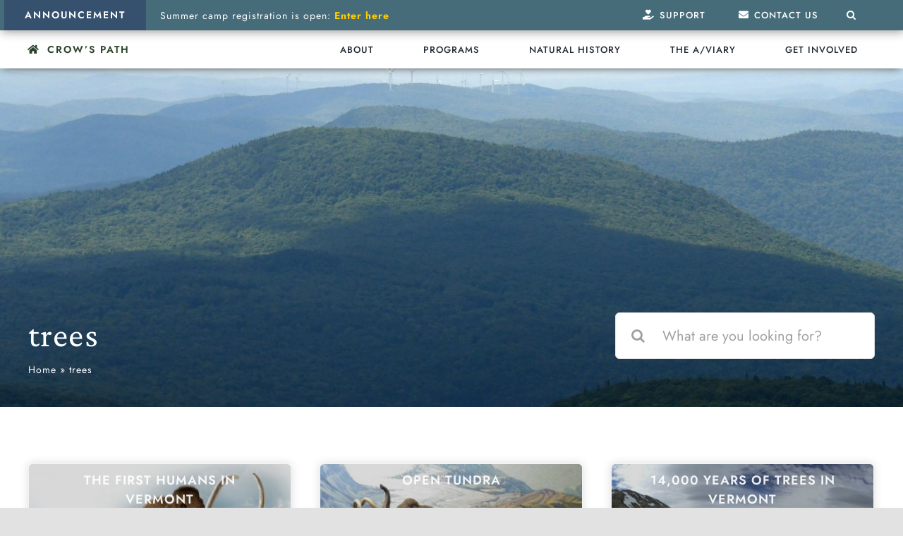

--- FILE ---
content_type: text/html; charset=UTF-8
request_url: https://crowspath.org/tag/trees/
body_size: 24907
content:
<!DOCTYPE html>
<html class="avada-html-layout-wide avada-html-header-position-top avada-html-is-archive avada-is-100-percent-template" lang="en-US" prefix="og: http://ogp.me/ns# fb: http://ogp.me/ns/fb#">
<head>
	<meta http-equiv="X-UA-Compatible" content="IE=edge" />
	<meta http-equiv="Content-Type" content="text/html; charset=utf-8"/>
	<meta name="viewport" content="width=device-width, initial-scale=1" />
	<meta name='robots' content='index, follow, max-image-preview:large, max-snippet:-1, max-video-preview:-1' />

	<!-- This site is optimized with the Yoast SEO plugin v26.8 - https://yoast.com/product/yoast-seo-wordpress/ -->
	<title>trees Archives | Crow&#039;s Path</title>
	<link rel="canonical" href="https://crowspath.org/tag/trees/" />
	<meta property="og:locale" content="en_US" />
	<meta property="og:type" content="article" />
	<meta property="og:title" content="trees Archives | Crow&#039;s Path" />
	<meta property="og:url" content="https://crowspath.org/tag/trees/" />
	<meta property="og:site_name" content="Crow&#039;s Path" />
	<meta name="twitter:card" content="summary_large_image" />
	<script type="application/ld+json" class="yoast-schema-graph">{"@context":"https://schema.org","@graph":[{"@type":"CollectionPage","@id":"https://crowspath.org/tag/trees/","url":"https://crowspath.org/tag/trees/","name":"trees Archives | Crow&#039;s Path","isPartOf":{"@id":"https://crowspath.org/#website"},"primaryImageOfPage":{"@id":"https://crowspath.org/tag/trees/#primaryimage"},"image":{"@id":"https://crowspath.org/tag/trees/#primaryimage"},"thumbnailUrl":"https://crowspath.org/wp-content/uploads/Hunting_Woolly_Mammoth.jpg","breadcrumb":{"@id":"https://crowspath.org/tag/trees/#breadcrumb"},"inLanguage":"en-US"},{"@type":"ImageObject","inLanguage":"en-US","@id":"https://crowspath.org/tag/trees/#primaryimage","url":"https://crowspath.org/wp-content/uploads/Hunting_Woolly_Mammoth.jpg","contentUrl":"https://crowspath.org/wp-content/uploads/Hunting_Woolly_Mammoth.jpg","width":1200,"height":801,"caption":"Paleoindians hunting a woolly mammoth (from Wikimedia)"},{"@type":"BreadcrumbList","@id":"https://crowspath.org/tag/trees/#breadcrumb","itemListElement":[{"@type":"ListItem","position":1,"name":"Home","item":"https://crowspath.org/"},{"@type":"ListItem","position":2,"name":"trees"}]},{"@type":"WebSite","@id":"https://crowspath.org/#website","url":"https://crowspath.org/","name":"Crow's Path","description":"Connecting people of all ages to wildness","publisher":{"@id":"https://crowspath.org/#organization"},"potentialAction":[{"@type":"SearchAction","target":{"@type":"EntryPoint","urlTemplate":"https://crowspath.org/?s={search_term_string}"},"query-input":{"@type":"PropertyValueSpecification","valueRequired":true,"valueName":"search_term_string"}}],"inLanguage":"en-US"},{"@type":"Organization","@id":"https://crowspath.org/#organization","name":"Crow's Path, Inc","url":"https://crowspath.org/","logo":{"@type":"ImageObject","inLanguage":"en-US","@id":"https://crowspath.org/#/schema/logo/image/","url":"https://i2.wp.com/crowspath.org/wp-content/uploads/crows-path-sticker-update-orange-2019-01.jpg?fit=621%2C622&ssl=1","contentUrl":"https://i2.wp.com/crowspath.org/wp-content/uploads/crows-path-sticker-update-orange-2019-01.jpg?fit=621%2C622&ssl=1","width":621,"height":622,"caption":"Crow's Path, Inc"},"image":{"@id":"https://crowspath.org/#/schema/logo/image/"},"sameAs":["https://www.facebook.com/crowspath","https://instagram.com/crowspathvt","https://www.youtube.com/channel/UCAHIwhhTG9cdntmIbo4Ncow"]}]}</script>
	<!-- / Yoast SEO plugin. -->


<link rel="alternate" type="application/rss+xml" title="Crow&#039;s Path &raquo; Feed" href="https://crowspath.org/feed/" />
<link rel="alternate" type="application/rss+xml" title="Crow&#039;s Path &raquo; Comments Feed" href="https://crowspath.org/comments/feed/" />
								<link rel="icon" href="https://crowspath.org/wp-content/uploads/2021/07/cropped-cropped-Crow_Standing.png" type="image/png" />
		
		
		
				<link rel="alternate" type="application/rss+xml" title="Crow&#039;s Path &raquo; trees Tag Feed" href="https://crowspath.org/tag/trees/feed/" />
				
		<meta property="og:locale" content="en_US"/>
		<meta property="og:type" content="article"/>
		<meta property="og:site_name" content="Crow&#039;s Path"/>
		<meta property="og:title" content="trees Archives | Crow&#039;s Path"/>
				<meta property="og:url" content="https://crowspath.org/first-humans-in-vermont/"/>
																				<meta property="og:image" content="https://crowspath.org/wp-content/uploads/Hunting_Woolly_Mammoth.jpg"/>
		<meta property="og:image:width" content="1200"/>
		<meta property="og:image:height" content="801"/>
		<meta property="og:image:type" content="image/jpeg"/>
						<!-- This site uses the Google Analytics by MonsterInsights plugin v9.11.1 - Using Analytics tracking - https://www.monsterinsights.com/ -->
							<script src="//www.googletagmanager.com/gtag/js?id=G-6BE5J5W0KY"  data-cfasync="false" data-wpfc-render="false" type="text/javascript" async></script>
			<script data-cfasync="false" data-wpfc-render="false" type="text/javascript">
				var mi_version = '9.11.1';
				var mi_track_user = true;
				var mi_no_track_reason = '';
								var MonsterInsightsDefaultLocations = {"page_location":"https:\/\/crowspath.org\/tag\/trees\/"};
								if ( typeof MonsterInsightsPrivacyGuardFilter === 'function' ) {
					var MonsterInsightsLocations = (typeof MonsterInsightsExcludeQuery === 'object') ? MonsterInsightsPrivacyGuardFilter( MonsterInsightsExcludeQuery ) : MonsterInsightsPrivacyGuardFilter( MonsterInsightsDefaultLocations );
				} else {
					var MonsterInsightsLocations = (typeof MonsterInsightsExcludeQuery === 'object') ? MonsterInsightsExcludeQuery : MonsterInsightsDefaultLocations;
				}

								var disableStrs = [
										'ga-disable-G-6BE5J5W0KY',
									];

				/* Function to detect opted out users */
				function __gtagTrackerIsOptedOut() {
					for (var index = 0; index < disableStrs.length; index++) {
						if (document.cookie.indexOf(disableStrs[index] + '=true') > -1) {
							return true;
						}
					}

					return false;
				}

				/* Disable tracking if the opt-out cookie exists. */
				if (__gtagTrackerIsOptedOut()) {
					for (var index = 0; index < disableStrs.length; index++) {
						window[disableStrs[index]] = true;
					}
				}

				/* Opt-out function */
				function __gtagTrackerOptout() {
					for (var index = 0; index < disableStrs.length; index++) {
						document.cookie = disableStrs[index] + '=true; expires=Thu, 31 Dec 2099 23:59:59 UTC; path=/';
						window[disableStrs[index]] = true;
					}
				}

				if ('undefined' === typeof gaOptout) {
					function gaOptout() {
						__gtagTrackerOptout();
					}
				}
								window.dataLayer = window.dataLayer || [];

				window.MonsterInsightsDualTracker = {
					helpers: {},
					trackers: {},
				};
				if (mi_track_user) {
					function __gtagDataLayer() {
						dataLayer.push(arguments);
					}

					function __gtagTracker(type, name, parameters) {
						if (!parameters) {
							parameters = {};
						}

						if (parameters.send_to) {
							__gtagDataLayer.apply(null, arguments);
							return;
						}

						if (type === 'event') {
														parameters.send_to = monsterinsights_frontend.v4_id;
							var hookName = name;
							if (typeof parameters['event_category'] !== 'undefined') {
								hookName = parameters['event_category'] + ':' + name;
							}

							if (typeof MonsterInsightsDualTracker.trackers[hookName] !== 'undefined') {
								MonsterInsightsDualTracker.trackers[hookName](parameters);
							} else {
								__gtagDataLayer('event', name, parameters);
							}
							
						} else {
							__gtagDataLayer.apply(null, arguments);
						}
					}

					__gtagTracker('js', new Date());
					__gtagTracker('set', {
						'developer_id.dZGIzZG': true,
											});
					if ( MonsterInsightsLocations.page_location ) {
						__gtagTracker('set', MonsterInsightsLocations);
					}
										__gtagTracker('config', 'G-6BE5J5W0KY', {"forceSSL":"true","link_attribution":"true"} );
										window.gtag = __gtagTracker;										(function () {
						/* https://developers.google.com/analytics/devguides/collection/analyticsjs/ */
						/* ga and __gaTracker compatibility shim. */
						var noopfn = function () {
							return null;
						};
						var newtracker = function () {
							return new Tracker();
						};
						var Tracker = function () {
							return null;
						};
						var p = Tracker.prototype;
						p.get = noopfn;
						p.set = noopfn;
						p.send = function () {
							var args = Array.prototype.slice.call(arguments);
							args.unshift('send');
							__gaTracker.apply(null, args);
						};
						var __gaTracker = function () {
							var len = arguments.length;
							if (len === 0) {
								return;
							}
							var f = arguments[len - 1];
							if (typeof f !== 'object' || f === null || typeof f.hitCallback !== 'function') {
								if ('send' === arguments[0]) {
									var hitConverted, hitObject = false, action;
									if ('event' === arguments[1]) {
										if ('undefined' !== typeof arguments[3]) {
											hitObject = {
												'eventAction': arguments[3],
												'eventCategory': arguments[2],
												'eventLabel': arguments[4],
												'value': arguments[5] ? arguments[5] : 1,
											}
										}
									}
									if ('pageview' === arguments[1]) {
										if ('undefined' !== typeof arguments[2]) {
											hitObject = {
												'eventAction': 'page_view',
												'page_path': arguments[2],
											}
										}
									}
									if (typeof arguments[2] === 'object') {
										hitObject = arguments[2];
									}
									if (typeof arguments[5] === 'object') {
										Object.assign(hitObject, arguments[5]);
									}
									if ('undefined' !== typeof arguments[1].hitType) {
										hitObject = arguments[1];
										if ('pageview' === hitObject.hitType) {
											hitObject.eventAction = 'page_view';
										}
									}
									if (hitObject) {
										action = 'timing' === arguments[1].hitType ? 'timing_complete' : hitObject.eventAction;
										hitConverted = mapArgs(hitObject);
										__gtagTracker('event', action, hitConverted);
									}
								}
								return;
							}

							function mapArgs(args) {
								var arg, hit = {};
								var gaMap = {
									'eventCategory': 'event_category',
									'eventAction': 'event_action',
									'eventLabel': 'event_label',
									'eventValue': 'event_value',
									'nonInteraction': 'non_interaction',
									'timingCategory': 'event_category',
									'timingVar': 'name',
									'timingValue': 'value',
									'timingLabel': 'event_label',
									'page': 'page_path',
									'location': 'page_location',
									'title': 'page_title',
									'referrer' : 'page_referrer',
								};
								for (arg in args) {
																		if (!(!args.hasOwnProperty(arg) || !gaMap.hasOwnProperty(arg))) {
										hit[gaMap[arg]] = args[arg];
									} else {
										hit[arg] = args[arg];
									}
								}
								return hit;
							}

							try {
								f.hitCallback();
							} catch (ex) {
							}
						};
						__gaTracker.create = newtracker;
						__gaTracker.getByName = newtracker;
						__gaTracker.getAll = function () {
							return [];
						};
						__gaTracker.remove = noopfn;
						__gaTracker.loaded = true;
						window['__gaTracker'] = __gaTracker;
					})();
									} else {
										console.log("");
					(function () {
						function __gtagTracker() {
							return null;
						}

						window['__gtagTracker'] = __gtagTracker;
						window['gtag'] = __gtagTracker;
					})();
									}
			</script>
							<!-- / Google Analytics by MonsterInsights -->
		<style id='wp-img-auto-sizes-contain-inline-css' type='text/css'>
img:is([sizes=auto i],[sizes^="auto," i]){contain-intrinsic-size:3000px 1500px}
/*# sourceURL=wp-img-auto-sizes-contain-inline-css */
</style>
<style id='wp-block-library-inline-css' type='text/css'>
:root{--wp-block-synced-color:#7a00df;--wp-block-synced-color--rgb:122,0,223;--wp-bound-block-color:var(--wp-block-synced-color);--wp-editor-canvas-background:#ddd;--wp-admin-theme-color:#007cba;--wp-admin-theme-color--rgb:0,124,186;--wp-admin-theme-color-darker-10:#006ba1;--wp-admin-theme-color-darker-10--rgb:0,107,160.5;--wp-admin-theme-color-darker-20:#005a87;--wp-admin-theme-color-darker-20--rgb:0,90,135;--wp-admin-border-width-focus:2px}@media (min-resolution:192dpi){:root{--wp-admin-border-width-focus:1.5px}}.wp-element-button{cursor:pointer}:root .has-very-light-gray-background-color{background-color:#eee}:root .has-very-dark-gray-background-color{background-color:#313131}:root .has-very-light-gray-color{color:#eee}:root .has-very-dark-gray-color{color:#313131}:root .has-vivid-green-cyan-to-vivid-cyan-blue-gradient-background{background:linear-gradient(135deg,#00d084,#0693e3)}:root .has-purple-crush-gradient-background{background:linear-gradient(135deg,#34e2e4,#4721fb 50%,#ab1dfe)}:root .has-hazy-dawn-gradient-background{background:linear-gradient(135deg,#faaca8,#dad0ec)}:root .has-subdued-olive-gradient-background{background:linear-gradient(135deg,#fafae1,#67a671)}:root .has-atomic-cream-gradient-background{background:linear-gradient(135deg,#fdd79a,#004a59)}:root .has-nightshade-gradient-background{background:linear-gradient(135deg,#330968,#31cdcf)}:root .has-midnight-gradient-background{background:linear-gradient(135deg,#020381,#2874fc)}:root{--wp--preset--font-size--normal:16px;--wp--preset--font-size--huge:42px}.has-regular-font-size{font-size:1em}.has-larger-font-size{font-size:2.625em}.has-normal-font-size{font-size:var(--wp--preset--font-size--normal)}.has-huge-font-size{font-size:var(--wp--preset--font-size--huge)}.has-text-align-center{text-align:center}.has-text-align-left{text-align:left}.has-text-align-right{text-align:right}.has-fit-text{white-space:nowrap!important}#end-resizable-editor-section{display:none}.aligncenter{clear:both}.items-justified-left{justify-content:flex-start}.items-justified-center{justify-content:center}.items-justified-right{justify-content:flex-end}.items-justified-space-between{justify-content:space-between}.screen-reader-text{border:0;clip-path:inset(50%);height:1px;margin:-1px;overflow:hidden;padding:0;position:absolute;width:1px;word-wrap:normal!important}.screen-reader-text:focus{background-color:#ddd;clip-path:none;color:#444;display:block;font-size:1em;height:auto;left:5px;line-height:normal;padding:15px 23px 14px;text-decoration:none;top:5px;width:auto;z-index:100000}html :where(.has-border-color){border-style:solid}html :where([style*=border-top-color]){border-top-style:solid}html :where([style*=border-right-color]){border-right-style:solid}html :where([style*=border-bottom-color]){border-bottom-style:solid}html :where([style*=border-left-color]){border-left-style:solid}html :where([style*=border-width]){border-style:solid}html :where([style*=border-top-width]){border-top-style:solid}html :where([style*=border-right-width]){border-right-style:solid}html :where([style*=border-bottom-width]){border-bottom-style:solid}html :where([style*=border-left-width]){border-left-style:solid}html :where(img[class*=wp-image-]){height:auto;max-width:100%}:where(figure){margin:0 0 1em}html :where(.is-position-sticky){--wp-admin--admin-bar--position-offset:var(--wp-admin--admin-bar--height,0px)}@media screen and (max-width:600px){html :where(.is-position-sticky){--wp-admin--admin-bar--position-offset:0px}}

/*# sourceURL=wp-block-library-inline-css */
</style><style id='global-styles-inline-css' type='text/css'>
:root{--wp--preset--aspect-ratio--square: 1;--wp--preset--aspect-ratio--4-3: 4/3;--wp--preset--aspect-ratio--3-4: 3/4;--wp--preset--aspect-ratio--3-2: 3/2;--wp--preset--aspect-ratio--2-3: 2/3;--wp--preset--aspect-ratio--16-9: 16/9;--wp--preset--aspect-ratio--9-16: 9/16;--wp--preset--color--black: #000000;--wp--preset--color--cyan-bluish-gray: #abb8c3;--wp--preset--color--white: #ffffff;--wp--preset--color--pale-pink: #f78da7;--wp--preset--color--vivid-red: #cf2e2e;--wp--preset--color--luminous-vivid-orange: #ff6900;--wp--preset--color--luminous-vivid-amber: #fcb900;--wp--preset--color--light-green-cyan: #7bdcb5;--wp--preset--color--vivid-green-cyan: #00d084;--wp--preset--color--pale-cyan-blue: #8ed1fc;--wp--preset--color--vivid-cyan-blue: #0693e3;--wp--preset--color--vivid-purple: #9b51e0;--wp--preset--color--awb-color-1: #ffffff;--wp--preset--color--awb-color-2: #000000;--wp--preset--color--awb-color-3: #d8dee4;--wp--preset--color--awb-color-4: #e8eee7;--wp--preset--color--awb-color-5: #ffe3bc;--wp--preset--color--awb-color-6: #a05646;--wp--preset--color--awb-color-7: #e6ada1;--wp--preset--color--awb-color-8: #6d5455;--wp--preset--color--awb-color-custom-10: #c4a8a9;--wp--preset--color--awb-color-custom-11: #465945;--wp--preset--color--awb-color-custom-12: #8ba089;--wp--preset--color--awb-color-custom-13: #a96c4a;--wp--preset--color--awb-color-custom-14: #f7ccb4;--wp--preset--color--awb-color-custom-15: #35516e;--wp--preset--color--awb-color-custom-16: #798ca1;--wp--preset--gradient--vivid-cyan-blue-to-vivid-purple: linear-gradient(135deg,rgb(6,147,227) 0%,rgb(155,81,224) 100%);--wp--preset--gradient--light-green-cyan-to-vivid-green-cyan: linear-gradient(135deg,rgb(122,220,180) 0%,rgb(0,208,130) 100%);--wp--preset--gradient--luminous-vivid-amber-to-luminous-vivid-orange: linear-gradient(135deg,rgb(252,185,0) 0%,rgb(255,105,0) 100%);--wp--preset--gradient--luminous-vivid-orange-to-vivid-red: linear-gradient(135deg,rgb(255,105,0) 0%,rgb(207,46,46) 100%);--wp--preset--gradient--very-light-gray-to-cyan-bluish-gray: linear-gradient(135deg,rgb(238,238,238) 0%,rgb(169,184,195) 100%);--wp--preset--gradient--cool-to-warm-spectrum: linear-gradient(135deg,rgb(74,234,220) 0%,rgb(151,120,209) 20%,rgb(207,42,186) 40%,rgb(238,44,130) 60%,rgb(251,105,98) 80%,rgb(254,248,76) 100%);--wp--preset--gradient--blush-light-purple: linear-gradient(135deg,rgb(255,206,236) 0%,rgb(152,150,240) 100%);--wp--preset--gradient--blush-bordeaux: linear-gradient(135deg,rgb(254,205,165) 0%,rgb(254,45,45) 50%,rgb(107,0,62) 100%);--wp--preset--gradient--luminous-dusk: linear-gradient(135deg,rgb(255,203,112) 0%,rgb(199,81,192) 50%,rgb(65,88,208) 100%);--wp--preset--gradient--pale-ocean: linear-gradient(135deg,rgb(255,245,203) 0%,rgb(182,227,212) 50%,rgb(51,167,181) 100%);--wp--preset--gradient--electric-grass: linear-gradient(135deg,rgb(202,248,128) 0%,rgb(113,206,126) 100%);--wp--preset--gradient--midnight: linear-gradient(135deg,rgb(2,3,129) 0%,rgb(40,116,252) 100%);--wp--preset--font-size--small: 12px;--wp--preset--font-size--medium: 20px;--wp--preset--font-size--large: 24px;--wp--preset--font-size--x-large: 42px;--wp--preset--font-size--normal: 16px;--wp--preset--font-size--xlarge: 32px;--wp--preset--font-size--huge: 48px;--wp--preset--spacing--20: 0.44rem;--wp--preset--spacing--30: 0.67rem;--wp--preset--spacing--40: 1rem;--wp--preset--spacing--50: 1.5rem;--wp--preset--spacing--60: 2.25rem;--wp--preset--spacing--70: 3.38rem;--wp--preset--spacing--80: 5.06rem;--wp--preset--shadow--natural: 6px 6px 9px rgba(0, 0, 0, 0.2);--wp--preset--shadow--deep: 12px 12px 50px rgba(0, 0, 0, 0.4);--wp--preset--shadow--sharp: 6px 6px 0px rgba(0, 0, 0, 0.2);--wp--preset--shadow--outlined: 6px 6px 0px -3px rgb(255, 255, 255), 6px 6px rgb(0, 0, 0);--wp--preset--shadow--crisp: 6px 6px 0px rgb(0, 0, 0);}:where(.is-layout-flex){gap: 0.5em;}:where(.is-layout-grid){gap: 0.5em;}body .is-layout-flex{display: flex;}.is-layout-flex{flex-wrap: wrap;align-items: center;}.is-layout-flex > :is(*, div){margin: 0;}body .is-layout-grid{display: grid;}.is-layout-grid > :is(*, div){margin: 0;}:where(.wp-block-columns.is-layout-flex){gap: 2em;}:where(.wp-block-columns.is-layout-grid){gap: 2em;}:where(.wp-block-post-template.is-layout-flex){gap: 1.25em;}:where(.wp-block-post-template.is-layout-grid){gap: 1.25em;}.has-black-color{color: var(--wp--preset--color--black) !important;}.has-cyan-bluish-gray-color{color: var(--wp--preset--color--cyan-bluish-gray) !important;}.has-white-color{color: var(--wp--preset--color--white) !important;}.has-pale-pink-color{color: var(--wp--preset--color--pale-pink) !important;}.has-vivid-red-color{color: var(--wp--preset--color--vivid-red) !important;}.has-luminous-vivid-orange-color{color: var(--wp--preset--color--luminous-vivid-orange) !important;}.has-luminous-vivid-amber-color{color: var(--wp--preset--color--luminous-vivid-amber) !important;}.has-light-green-cyan-color{color: var(--wp--preset--color--light-green-cyan) !important;}.has-vivid-green-cyan-color{color: var(--wp--preset--color--vivid-green-cyan) !important;}.has-pale-cyan-blue-color{color: var(--wp--preset--color--pale-cyan-blue) !important;}.has-vivid-cyan-blue-color{color: var(--wp--preset--color--vivid-cyan-blue) !important;}.has-vivid-purple-color{color: var(--wp--preset--color--vivid-purple) !important;}.has-black-background-color{background-color: var(--wp--preset--color--black) !important;}.has-cyan-bluish-gray-background-color{background-color: var(--wp--preset--color--cyan-bluish-gray) !important;}.has-white-background-color{background-color: var(--wp--preset--color--white) !important;}.has-pale-pink-background-color{background-color: var(--wp--preset--color--pale-pink) !important;}.has-vivid-red-background-color{background-color: var(--wp--preset--color--vivid-red) !important;}.has-luminous-vivid-orange-background-color{background-color: var(--wp--preset--color--luminous-vivid-orange) !important;}.has-luminous-vivid-amber-background-color{background-color: var(--wp--preset--color--luminous-vivid-amber) !important;}.has-light-green-cyan-background-color{background-color: var(--wp--preset--color--light-green-cyan) !important;}.has-vivid-green-cyan-background-color{background-color: var(--wp--preset--color--vivid-green-cyan) !important;}.has-pale-cyan-blue-background-color{background-color: var(--wp--preset--color--pale-cyan-blue) !important;}.has-vivid-cyan-blue-background-color{background-color: var(--wp--preset--color--vivid-cyan-blue) !important;}.has-vivid-purple-background-color{background-color: var(--wp--preset--color--vivid-purple) !important;}.has-black-border-color{border-color: var(--wp--preset--color--black) !important;}.has-cyan-bluish-gray-border-color{border-color: var(--wp--preset--color--cyan-bluish-gray) !important;}.has-white-border-color{border-color: var(--wp--preset--color--white) !important;}.has-pale-pink-border-color{border-color: var(--wp--preset--color--pale-pink) !important;}.has-vivid-red-border-color{border-color: var(--wp--preset--color--vivid-red) !important;}.has-luminous-vivid-orange-border-color{border-color: var(--wp--preset--color--luminous-vivid-orange) !important;}.has-luminous-vivid-amber-border-color{border-color: var(--wp--preset--color--luminous-vivid-amber) !important;}.has-light-green-cyan-border-color{border-color: var(--wp--preset--color--light-green-cyan) !important;}.has-vivid-green-cyan-border-color{border-color: var(--wp--preset--color--vivid-green-cyan) !important;}.has-pale-cyan-blue-border-color{border-color: var(--wp--preset--color--pale-cyan-blue) !important;}.has-vivid-cyan-blue-border-color{border-color: var(--wp--preset--color--vivid-cyan-blue) !important;}.has-vivid-purple-border-color{border-color: var(--wp--preset--color--vivid-purple) !important;}.has-vivid-cyan-blue-to-vivid-purple-gradient-background{background: var(--wp--preset--gradient--vivid-cyan-blue-to-vivid-purple) !important;}.has-light-green-cyan-to-vivid-green-cyan-gradient-background{background: var(--wp--preset--gradient--light-green-cyan-to-vivid-green-cyan) !important;}.has-luminous-vivid-amber-to-luminous-vivid-orange-gradient-background{background: var(--wp--preset--gradient--luminous-vivid-amber-to-luminous-vivid-orange) !important;}.has-luminous-vivid-orange-to-vivid-red-gradient-background{background: var(--wp--preset--gradient--luminous-vivid-orange-to-vivid-red) !important;}.has-very-light-gray-to-cyan-bluish-gray-gradient-background{background: var(--wp--preset--gradient--very-light-gray-to-cyan-bluish-gray) !important;}.has-cool-to-warm-spectrum-gradient-background{background: var(--wp--preset--gradient--cool-to-warm-spectrum) !important;}.has-blush-light-purple-gradient-background{background: var(--wp--preset--gradient--blush-light-purple) !important;}.has-blush-bordeaux-gradient-background{background: var(--wp--preset--gradient--blush-bordeaux) !important;}.has-luminous-dusk-gradient-background{background: var(--wp--preset--gradient--luminous-dusk) !important;}.has-pale-ocean-gradient-background{background: var(--wp--preset--gradient--pale-ocean) !important;}.has-electric-grass-gradient-background{background: var(--wp--preset--gradient--electric-grass) !important;}.has-midnight-gradient-background{background: var(--wp--preset--gradient--midnight) !important;}.has-small-font-size{font-size: var(--wp--preset--font-size--small) !important;}.has-medium-font-size{font-size: var(--wp--preset--font-size--medium) !important;}.has-large-font-size{font-size: var(--wp--preset--font-size--large) !important;}.has-x-large-font-size{font-size: var(--wp--preset--font-size--x-large) !important;}
/*# sourceURL=global-styles-inline-css */
</style>

<style id='classic-theme-styles-inline-css' type='text/css'>
/*! This file is auto-generated */
.wp-block-button__link{color:#fff;background-color:#32373c;border-radius:9999px;box-shadow:none;text-decoration:none;padding:calc(.667em + 2px) calc(1.333em + 2px);font-size:1.125em}.wp-block-file__button{background:#32373c;color:#fff;text-decoration:none}
/*# sourceURL=/wp-includes/css/classic-themes.min.css */
</style>
<link rel='stylesheet' id='name-directory-style-css' href='https://crowspath.org/wp-content/plugins/name-directory/name_directory.css?ver=6.9' type='text/css' media='all' />
<link rel='stylesheet' id='upw_theme_standard-css' href='https://crowspath.org/wp-content/plugins/ultimate-posts-widget/css/upw-theme-standard.min.css?ver=6.9' type='text/css' media='all' />
<link rel='stylesheet' id='true_stili-css' href='https://crowspath.org/wp-content/themes/Avada-child/style.css?ver=6.9' type='text/css' media='all' />
<link rel='stylesheet' id='fusion-dynamic-css-css' href='https://crowspath.org/wp-content/uploads/fusion-styles/b7c474e4570b647cd9f0e1d25884c2c2.min.css?ver=3.14.2' type='text/css' media='all' />
<script type="text/javascript" defer='defer' src="https://crowspath.org/wp-content/plugins/google-analytics-for-wordpress/assets/js/frontend-gtag.min.js?ver=9.11.1" id="monsterinsights-frontend-script-js" async="async" data-wp-strategy="async"></script>
<script data-cfasync="false" data-wpfc-render="false" type="text/javascript" id='monsterinsights-frontend-script-js-extra'>/* <![CDATA[ */
var monsterinsights_frontend = {"js_events_tracking":"true","download_extensions":"doc,pdf,ppt,zip,xls,docx,pptx,xlsx","inbound_paths":"[{\"path\":\"\\\/go\\\/\",\"label\":\"affiliate\"},{\"path\":\"\\\/recommend\\\/\",\"label\":\"affiliate\"}]","home_url":"https:\/\/crowspath.org","hash_tracking":"false","v4_id":"G-6BE5J5W0KY"};/* ]]> */
</script>
<script type="text/javascript" src="https://crowspath.org/wp-includes/js/jquery/jquery.min.js?ver=3.7.1" id="jquery-core-js"></script>
<script type="text/javascript" defer='defer' src="https://crowspath.org/wp-includes/js/jquery/jquery-migrate.min.js?ver=3.4.1" id="jquery-migrate-js"></script>
<link rel="https://api.w.org/" href="https://crowspath.org/wp-json/" /><link rel="alternate" title="JSON" type="application/json" href="https://crowspath.org/wp-json/wp/v2/tags/597" /><link rel="EditURI" type="application/rsd+xml" title="RSD" href="https://crowspath.org/xmlrpc.php?rsd" />
<meta name="generator" content="WordPress 6.9" />
<meta name="generator" content="Seriously Simple Podcasting 3.14.2" />

<link rel="alternate" type="application/rss+xml" title="Podcast RSS feed" href="https://crowspath.org/feed/podcast" />

<link rel="preload" href="https://crowspath.org/wp-content/themes/Avada/includes/lib/assets/fonts/icomoon/awb-icons.woff" as="font" type="font/woff" crossorigin><link rel="preload" href="//crowspath.org/wp-content/themes/Avada/includes/lib/assets/fonts/fontawesome/webfonts/fa-brands-400.woff2" as="font" type="font/woff2" crossorigin><link rel="preload" href="//crowspath.org/wp-content/themes/Avada/includes/lib/assets/fonts/fontawesome/webfonts/fa-regular-400.woff2" as="font" type="font/woff2" crossorigin><link rel="preload" href="//crowspath.org/wp-content/themes/Avada/includes/lib/assets/fonts/fontawesome/webfonts/fa-solid-900.woff2" as="font" type="font/woff2" crossorigin><style type="text/css" id="css-fb-visibility">@media screen and (max-width: 640px){.fusion-no-small-visibility{display:none !important;}body .sm-text-align-center{text-align:center !important;}body .sm-text-align-left{text-align:left !important;}body .sm-text-align-right{text-align:right !important;}body .sm-text-align-justify{text-align:justify !important;}body .sm-flex-align-center{justify-content:center !important;}body .sm-flex-align-flex-start{justify-content:flex-start !important;}body .sm-flex-align-flex-end{justify-content:flex-end !important;}body .sm-mx-auto{margin-left:auto !important;margin-right:auto !important;}body .sm-ml-auto{margin-left:auto !important;}body .sm-mr-auto{margin-right:auto !important;}body .fusion-absolute-position-small{position:absolute;width:100%;}.awb-sticky.awb-sticky-small{ position: sticky; top: var(--awb-sticky-offset,0); }}@media screen and (min-width: 641px) and (max-width: 1024px){.fusion-no-medium-visibility{display:none !important;}body .md-text-align-center{text-align:center !important;}body .md-text-align-left{text-align:left !important;}body .md-text-align-right{text-align:right !important;}body .md-text-align-justify{text-align:justify !important;}body .md-flex-align-center{justify-content:center !important;}body .md-flex-align-flex-start{justify-content:flex-start !important;}body .md-flex-align-flex-end{justify-content:flex-end !important;}body .md-mx-auto{margin-left:auto !important;margin-right:auto !important;}body .md-ml-auto{margin-left:auto !important;}body .md-mr-auto{margin-right:auto !important;}body .fusion-absolute-position-medium{position:absolute;width:100%;}.awb-sticky.awb-sticky-medium{ position: sticky; top: var(--awb-sticky-offset,0); }}@media screen and (min-width: 1025px){.fusion-no-large-visibility{display:none !important;}body .lg-text-align-center{text-align:center !important;}body .lg-text-align-left{text-align:left !important;}body .lg-text-align-right{text-align:right !important;}body .lg-text-align-justify{text-align:justify !important;}body .lg-flex-align-center{justify-content:center !important;}body .lg-flex-align-flex-start{justify-content:flex-start !important;}body .lg-flex-align-flex-end{justify-content:flex-end !important;}body .lg-mx-auto{margin-left:auto !important;margin-right:auto !important;}body .lg-ml-auto{margin-left:auto !important;}body .lg-mr-auto{margin-right:auto !important;}body .fusion-absolute-position-large{position:absolute;width:100%;}.awb-sticky.awb-sticky-large{ position: sticky; top: var(--awb-sticky-offset,0); }}</style><style type="text/css">.recentcomments a{display:inline !important;padding:0 !important;margin:0 !important;}</style>		<style type="text/css" id="wp-custom-css">
			.fusion-body .button-scheme-0 {
	border-color: #ffffff;
  border-radius: 5px 5px 5px 5px;
  background: #465945;
	color:#fff;
}
.fusion-body .button-scheme-0:hover {
	border-color: #ffffff;
  background: #8ba089;
}

.fusion-body .button-scheme-1 {
	border-color: #ffffff;
  border-radius: 5px 5px 5px 5px;
  background: #a05646;
	color:#fff;
}
.fusion-body .button-scheme-1:hover {
	border-color: #ffffff;
  background: #c07b6c;
}

.fusion-body .button-scheme-2 {
	border-color: #ffffff;
  border-radius: 5px 5px 5px 5px;
  background: #6d5455;
	color:#fff;
}
.fusion-body .button-scheme-2:hover {
	border-color: #ffffff;
  background: #987b7c;
}

.fusion-body .button-scheme-3 {
	border-color: #ffffff;
  border-radius: 5px 5px 5px 5px;
  background: #a96c4a;
	color:#fff;
}
.fusion-body .button-scheme-3:hover {
	border-color: #ffffff;
  background: #c07b6c;
}

.fusion-body .button-scheme-4 {
	border-color: #ffffff;
  border-radius: 5px 5px 5px 5px;
  background: #35516e;
	color:#fff;
}
.fusion-body .button-scheme-4:hover {
	border-color: #ffffff;
  background: #516a85;
}		</style>
				<script type="text/javascript">
			var doc = document.documentElement;
			doc.setAttribute( 'data-useragent', navigator.userAgent );
		</script>
		
	
    <style>

        .caption2 {
            position: absolute;
            bottom: 0;
            z-index: 100000000;
            color: #fff;
            padding: 20px;
            background: rgba(0, 0, 0, 0.6);
            width: 100%;
            

        }

        .fusion-imageframe {
            position: relative;

        }

    </style>

</head>

<body class="archive tag tag-trees tag-597 wp-theme-Avada wp-child-theme-Avada-child fusion-image-hovers fusion-pagination-sizing fusion-button_type-flat fusion-button_span-no fusion-button_gradient-linear avada-image-rollover-circle-yes avada-image-rollover-yes avada-image-rollover-direction-fade fusion-body ltr no-tablet-sticky-header no-mobile-sticky-header no-mobile-slidingbar no-mobile-totop avada-has-rev-slider-styles fusion-disable-outline fusion-sub-menu-slide mobile-logo-pos-left layout-wide-mode avada-has-boxed-modal-shadow-light layout-scroll-offset-full avada-has-zero-margin-offset-top fusion-top-header menu-text-align-center mobile-menu-design-classic fusion-show-pagination-text fusion-header-layout-v3 avada-responsive avada-footer-fx-none avada-menu-highlight-style-arrow fusion-search-form-clean fusion-main-menu-search-overlay fusion-avatar-circle avada-dropdown-styles avada-blog-layout-large avada-blog-archive-layout-large avada-header-shadow-no avada-menu-icon-position-left avada-has-megamenu-shadow avada-has-mobile-menu-search avada-has-main-nav-search-icon avada-has-breadcrumb-mobile-hidden avada-has-titlebar-bar_and_content avada-header-border-color-full-transparent avada-has-pagination-width_height avada-flyout-menu-direction-fade avada-ec-views-v1" data-awb-post-id="67350">
		<a class="skip-link screen-reader-text" href="#content">Skip to content</a>

	<div id="boxed-wrapper">
		<div class="fusion-sides-frame"></div>
		<div id="wrapper" class="fusion-wrapper">
			<div id="home" style="position:relative;top:-1px;"></div>
							<div class="fusion-tb-header"><div class="fusion-fullwidth fullwidth-box fusion-builder-row-1 fusion-flex-container hundred-percent-fullwidth non-hundred-percent-height-scrolling fusion-no-small-visibility fusion-no-medium-visibility fusion-custom-z-index" style="--awb-border-radius-top-left:0px;--awb-border-radius-top-right:0px;--awb-border-radius-bottom-right:0px;--awb-border-radius-bottom-left:0px;--awb-z-index:2000;--awb-padding-top:0px;--awb-padding-right:30px;--awb-padding-bottom:0px;--awb-margin-top:0px;--awb-margin-bottom:0px;--awb-background-color:#466b79;--awb-flex-wrap:wrap;--awb-box-shadow:2px 2px 13px 0px #999999;"><div class="fusion-builder-row fusion-row fusion-flex-align-items-flex-start fusion-flex-justify-content-flex-end fusion-flex-content-wrap" style="width:104% !important;max-width:104% !important;margin-left: calc(-4% / 2 );margin-right: calc(-4% / 2 );"><div class="fusion-layout-column fusion_builder_column fusion-builder-column-0 fusion_builder_column_2_3 2_3 fusion-flex-column fusion-flex-align-self-center fusion-no-small-visibility" style="--awb-padding-top:0px;--awb-padding-bottom:0px;--awb-bg-size:cover;--awb-width-large:66.666666666667%;--awb-margin-top-large:0px;--awb-spacing-right-large:2.88%;--awb-margin-bottom-large:0px;--awb-spacing-left-large:0%;--awb-width-medium:66.666666666667%;--awb-order-medium:0;--awb-spacing-right-medium:2.88%;--awb-spacing-left-medium:0%;--awb-width-small:100%;--awb-order-small:0;--awb-spacing-right-small:1.92%;--awb-spacing-left-small:1.92%;"><div class="fusion-column-wrapper fusion-column-has-shadow fusion-flex-justify-content-flex-start fusion-content-layout-row fusion-flex-align-items-center"><div style="text-align:left;"><a class="fusion-button button-flat fusion-button-default-size button-default fusion-button-default button-1 fusion-button-default-span fusion-button-default-type" style="--button-border-radius-top-left:0px;--button-border-radius-top-right:0px;--button-border-radius-bottom-right:0px;--button-border-radius-bottom-left:0px;--button_margin-top:0px;--button_margin-right:0px;--button_margin-bottom:0px;--button_margin-left:0px;" target="_self" href="https://crowspath.org/summer-camp"><span class="fusion-button-text awb-button__text awb-button__text--default">Announcement</span></a></div><div class="fusion-text fusion-text-1 fusion-text-no-margin" style="--awb-font-size:14px;--awb-line-height:1;--awb-letter-spacing:1px;--awb-text-color:#ffffff;--awb-margin-left:20px;"><p>Summer camp registration is open: <a href="https://crowspath.org/summer-camp"><span style="color: #ffcc00;"><b>Enter here</b></span></a></p>
</div></div></div><div class="fusion-layout-column fusion_builder_column fusion-builder-column-1 fusion_builder_column_1_3 1_3 fusion-flex-column fusion-flex-align-self-stretch" style="--awb-padding-top:0px;--awb-padding-bottom:0px;--awb-bg-size:cover;--awb-width-large:33.333333333333%;--awb-margin-top-large:0px;--awb-spacing-right-large:50px;--awb-margin-bottom-large:0px;--awb-spacing-left-large:5.76%;--awb-width-medium:33.333333333333%;--awb-order-medium:0;--awb-spacing-right-medium:50px;--awb-spacing-left-medium:5.76%;--awb-width-small:100%;--awb-order-small:0;--awb-spacing-right-small:1.92%;--awb-spacing-left-small:1.92%;"><div class="fusion-column-wrapper fusion-column-has-shadow fusion-flex-justify-content-flex-end fusion-content-layout-row fusion-flex-align-items-center"><nav class="awb-menu awb-menu_row awb-menu_em-hover mobile-mode-collapse-to-button awb-menu_icons-left awb-menu_dc-yes mobile-trigger-fullwidth-off awb-menu_mobile-toggle awb-menu_indent-left mobile-size-full-absolute loading mega-menu-loading awb-menu_desktop awb-menu_dropdown awb-menu_expand-right awb-menu_transition-fade" style='--awb-font-size:13px;--awb-text-transform:uppercase;--awb-min-height:0px;--awb-border-radius-top-left:5px;--awb-border-radius-top-right:5px;--awb-border-radius-bottom-right:5px;--awb-border-radius-bottom-left:5px;--awb-gap:20px;--awb-justify-content:flex-end;--awb-items-padding-top:10px;--awb-items-padding-right:10px;--awb-items-padding-bottom:10px;--awb-items-padding-left:10px;--awb-color:#ffffff;--awb-active-color:#ffcc00;--awb-active-bg:#283e4f;--awb-submenu-text-transform:none;--awb-icons-size:14;--awb-icons-color:#ffffff;--awb-icons-hover-color:#ffcc00;--awb-main-justify-content:flex-start;--awb-mobile-justify:flex-start;--awb-mobile-caret-left:auto;--awb-mobile-caret-right:0;--awb-fusion-font-family-typography:"Jost";--awb-fusion-font-style-typography:normal;--awb-fusion-font-weight-typography:500;--awb-fusion-font-family-submenu-typography:inherit;--awb-fusion-font-style-submenu-typography:normal;--awb-fusion-font-weight-submenu-typography:400;--awb-fusion-font-family-mobile-typography:inherit;--awb-fusion-font-style-mobile-typography:normal;--awb-fusion-font-weight-mobile-typography:400;' aria-label="Top Menu" data-breakpoint="1024" data-count="0" data-transition-type="fade" data-transition-time="300" data-expand="right"><div class="awb-menu__search-overlay">		<form role="search" class="searchform fusion-search-form  fusion-search-form-clean" method="get" action="https://crowspath.org/">
			<div class="fusion-search-form-content">

				
				<div class="fusion-search-field search-field">
					<label><span class="screen-reader-text">Search for:</span>
													<input type="search" value="" name="s" class="s" placeholder="Search..." required aria-required="true" aria-label="Search...">
											</label>
				</div>
				<div class="fusion-search-button search-button">
					<input type="submit" class="fusion-search-submit searchsubmit" aria-label="Search" value="&#xF002;">
									</div>

				
			</div>


			
		</form>
		<div class="fusion-search-spacer"></div><a href="#" role="button" aria-label="Close Search" class="fusion-close-search"></a></div><button type="button" class="awb-menu__m-toggle awb-menu__m-toggle_no-text" aria-expanded="false" aria-controls="menu-top-menu"><span class="awb-menu__m-toggle-inner"><span class="collapsed-nav-text"><span class="screen-reader-text">Toggle Navigation</span></span><span class="awb-menu__m-collapse-icon awb-menu__m-collapse-icon_no-text"><span class="awb-menu__m-collapse-icon-open awb-menu__m-collapse-icon-open_no-text fa-bars fas"></span><span class="awb-menu__m-collapse-icon-close awb-menu__m-collapse-icon-close_no-text fa-times fas"></span></span></span></button><ul id="menu-top-menu" class="fusion-menu awb-menu__main-ul awb-menu__main-ul_row"><li id="menu-item-41244" class="menu-item menu-item-type-post_type menu-item-object-page menu-item-41244 awb-menu__li awb-menu__main-li awb-menu__main-li_regular" data-item-id="41244"><span class="awb-menu__main-background-default awb-menu__main-background-default_fade"></span><span class="awb-menu__main-background-active awb-menu__main-background-active_fade"></span><a href="https://crowspath.org/get-involved/donate/" class="awb-menu__main-a awb-menu__main-a_regular fusion-flex-link"><span class="awb-menu__i awb-menu__i_main fusion-megamenu-icon"><i class="glyphicon fa-hand-holding-heart fas" aria-hidden="true"></i></span><span class="menu-text">Support</span></a></li><li id="menu-item-34545" class="menu-item menu-item-type-post_type menu-item-object-page menu-item-34545 awb-menu__li awb-menu__main-li awb-menu__main-li_regular" data-item-id="34545"><span class="awb-menu__main-background-default awb-menu__main-background-default_fade"></span><span class="awb-menu__main-background-active awb-menu__main-background-active_fade"></span><a href="https://crowspath.org/contact/" class="awb-menu__main-a awb-menu__main-a_regular fusion-flex-link"><span class="awb-menu__i awb-menu__i_main fusion-megamenu-icon"><i class="glyphicon fa-envelope fas" aria-hidden="true"></i></span><span class="menu-text">Contact Us</span></a></li><li id="menu-item-64540" class="menu-item menu-item-type-custom menu-item-object-custom custom-menu-search awb-menu__li_search-overlay menu-item-64540 awb-menu__li awb-menu__main-li awb-menu__main-li_regular" data-item-id="64540"><span class="awb-menu__main-background-default awb-menu__main-background-default_fade"></span><span class="awb-menu__main-background-active awb-menu__main-background-active_fade"></span><a class="awb-menu__main-a awb-menu__main-a_regular fusion-main-menu-icon awb-menu__overlay-search-trigger trigger-overlay" href="#" aria-label="Search" data-title="Search" title="Search" role="button" aria-expanded="false"></a><div class="awb-menu__search-inline awb-menu__search-inline_no-desktop">		<form role="search" class="searchform fusion-search-form  fusion-search-form-clean" method="get" action="https://crowspath.org/">
			<div class="fusion-search-form-content">

				
				<div class="fusion-search-field search-field">
					<label><span class="screen-reader-text">Search for:</span>
													<input type="search" value="" name="s" class="s" placeholder="Search..." required aria-required="true" aria-label="Search...">
											</label>
				</div>
				<div class="fusion-search-button search-button">
					<input type="submit" class="fusion-search-submit searchsubmit" aria-label="Search" value="&#xF002;">
									</div>

				
			</div>


			
		</form>
		<div class="fusion-search-spacer"></div><a href="#" role="button" aria-label="Close Search" class="fusion-close-search"></a></div></li></ul></nav></div></div></div></div>
<div class="fusion-fullwidth fullwidth-box fusion-builder-row-2 fusion-flex-container hundred-percent-fullwidth non-hundred-percent-height-scrolling fusion-no-small-visibility fusion-no-medium-visibility fusion-custom-z-index" style="--awb-border-sizes-top:0;--awb-border-sizes-bottom:0;--awb-border-sizes-left:0;--awb-border-sizes-right:0;--awb-border-radius-top-left:0px;--awb-border-radius-top-right:0px;--awb-border-radius-bottom-right:0px;--awb-border-radius-bottom-left:0px;--awb-overflow:visible;--awb-z-index:1000;--awb-padding-top:0px;--awb-padding-bottom:0px;--awb-margin-top:0px;--awb-margin-bottom:0px;--awb-flex-wrap:wrap;--awb-box-shadow:0px 0px 13px -3px #000;"><div class="fusion-builder-row fusion-row fusion-flex-align-items-center fusion-flex-justify-content-space-between fusion-flex-content-wrap" style="width:104% !important;max-width:104% !important;margin-left: calc(-4% / 2 );margin-right: calc(-4% / 2 );"><div class="fusion-layout-column fusion_builder_column fusion-builder-column-2 fusion_builder_column_1_6 1_6 fusion-flex-column fusion-flex-align-self-stretch fusion-column-inner-bg-wrapper" style="--awb-padding-top:0px;--awb-padding-right:0px;--awb-padding-bottom:0px;--awb-padding-left:0px;--awb-inner-bg-size:cover;--awb-width-large:16.666666666667%;--awb-margin-top-large:0px;--awb-spacing-right-large:0px;--awb-margin-bottom-large:0px;--awb-spacing-left-large:0px;--awb-width-medium:25%;--awb-order-medium:0;--awb-spacing-right-medium:0px;--awb-spacing-left-medium:0px;--awb-width-small:100%;--awb-order-small:0;--awb-spacing-right-small:1.92%;--awb-spacing-left-small:1.92%;"><span class="fusion-column-inner-bg hover-type-none"><a class="fusion-column-anchor" href="https://crowspath.org/"><span class="fusion-column-inner-bg-image"></span></a></span><div class="fusion-column-wrapper fusion-column-has-shadow fusion-flex-justify-content-center fusion-content-layout-column"><div style="text-align:center;"><a class="fusion-button button-flat fusion-button-default-size button-custom fusion-button-default button-2 fusion-button-default-span fusion-button-default-type" style="--button_accent_color:#294229;--button_border_color:#294229;--button_accent_hover_color:#294229;--button_border_hover_color:#294229;--button-border-radius-top-left:5px;--button-border-radius-top-right:5px;--button-border-radius-bottom-right:5px;--button-border-radius-bottom-left:5px;--button_gradient_top_color:#ffffff;--button_gradient_bottom_color:#ffffff;--button_gradient_top_color_hover:#ffffff;--button_gradient_bottom_color_hover:#ffffff;--button_text_transform:uppercase;--button_margin-top:0px;--button_margin-right:0px;--button_margin-bottom:0px;--button_margin-left:0px;" target="_self"><i class="fa-home fas awb-button__icon awb-button__icon--default button-icon-left" aria-hidden="true"></i><span class="fusion-button-text awb-button__text awb-button__text--default">Crow&#x2019;s Path</span></a></div></div></div><div class="fusion-layout-column fusion_builder_column fusion-builder-column-3 fusion_builder_column_5_6 5_6 fusion-flex-column fusion-flex-align-self-center" style="--awb-bg-size:cover;--awb-width-large:83.333333333333%;--awb-margin-top-large:2px;--awb-spacing-right-large:2.304%;--awb-margin-bottom-large:2px;--awb-spacing-left-large:0px;--awb-width-medium:75%;--awb-order-medium:0;--awb-spacing-right-medium:2.56%;--awb-spacing-left-medium:0%;--awb-width-small:100%;--awb-order-small:0;--awb-spacing-right-small:1.92%;--awb-spacing-left-small:1.92%;"><div class="fusion-column-wrapper fusion-column-has-shadow fusion-flex-justify-content-flex-end fusion-content-layout-row fusion-content-nowrap"><nav class="awb-menu awb-menu_row awb-menu_em-hover mobile-mode-collapse-to-button awb-menu_icons-left awb-menu_dc-no mobile-trigger-fullwidth-off awb-menu_mobile-toggle awb-menu_indent-left mobile-size-full-absolute loading mega-menu-loading awb-menu_desktop awb-menu_arrows-active awb-menu_arrows-main awb-menu_arrows-sub awb-menu_dropdown awb-menu_expand-left awb-menu_transition-fade" style='--awb-font-size:13px;--awb-text-transform:none;--awb-min-height:50px;--awb-gap:2px;--awb-align-items:center;--awb-justify-content:flex-end;--awb-items-padding-top:10px;--awb-items-padding-right:34px;--awb-items-padding-bottom:10px;--awb-items-padding-left:34px;--awb-active-color:#000000;--awb-active-bg:#ffdad2;--awb-submenu-font-size:12px;--awb-submenu-text-transform:none;--awb-icons-size:43;--awb-arrows-size-height:7px;--awb-arrows-size-width:7px;--awb-main-justify-content:flex-start;--awb-mobile-justify:flex-start;--awb-mobile-caret-left:auto;--awb-mobile-caret-right:0;--awb-fusion-font-family-typography:"Jost";--awb-fusion-font-style-typography:normal;--awb-fusion-font-weight-typography:500;--awb-fusion-font-family-submenu-typography:inherit;--awb-fusion-font-style-submenu-typography:normal;--awb-fusion-font-weight-submenu-typography:400;--awb-fusion-font-family-mobile-typography:inherit;--awb-fusion-font-style-mobile-typography:normal;--awb-fusion-font-weight-mobile-typography:400;' aria-label="2. Main Menu - (Mega menu)" data-breakpoint="800" data-count="1" data-transition-type="fade" data-transition-time="300" data-expand="left"><button type="button" class="awb-menu__m-toggle awb-menu__m-toggle_no-text" aria-expanded="false" aria-controls="menu-2-main-menu-mega-menu"><span class="awb-menu__m-toggle-inner"><span class="collapsed-nav-text"><span class="screen-reader-text">Toggle Navigation</span></span><span class="awb-menu__m-collapse-icon awb-menu__m-collapse-icon_no-text"><span class="awb-menu__m-collapse-icon-open awb-menu__m-collapse-icon-open_no-text fa-bars fas"></span><span class="awb-menu__m-collapse-icon-close awb-menu__m-collapse-icon-close_no-text fa-times fas"></span></span></span></button><ul id="menu-2-main-menu-mega-menu" class="fusion-menu awb-menu__main-ul awb-menu__main-ul_row"><li id="menu-item-41381" class="menu-item menu-item-type-post_type menu-item-object-page menu-item-has-children menu-item-41381 awb-menu__li awb-menu__main-li awb-menu__main-li_regular awb-menu__main-li_with-active-arrow awb-menu__main-li_with-main-arrow awb-menu__main-li_with-sub-arrow awb-menu__main-li_with-arrow fusion-megamenu-menu fusion-has-all-widgets" data-item-id="41381"><span class="awb-menu__main-background-default awb-menu__main-background-default_fade"></span><span class="awb-menu__main-background-active awb-menu__main-background-active_fade"></span><a href="https://crowspath.org/about/" class="awb-menu__main-a awb-menu__main-a_regular"><span class="menu-text">ABOUT</span><span class="awb-menu__open-nav-submenu-hover"></span></a><button type="button" aria-label="Open submenu of ABOUT" aria-expanded="false" class="awb-menu__open-nav-submenu_mobile awb-menu__open-nav-submenu_main"></button><span class="awb-menu__sub-arrow"></span><div class="fusion-megamenu-wrapper fusion-columns-4 columns-per-row-4 columns-4 col-span-12 fusion-megamenu-fullwidth"><div class="row"><div class="fusion-megamenu-holder lazyload" style="width:100vw;" data-width="100vw"><ul class="fusion-megamenu fusion-megamenu-sitewidth" style="margin: 0 auto;width: 100%;max-width: 1200px;"><li id="menu-item-41386" class="img-shadow menu-item menu-item-type-custom menu-item-object-custom menu-item-41386 awb-menu__li fusion-megamenu-submenu fusion-megamenu-submenu-notitle fusion-megamenu-columns-4 col-lg-3 col-md-3 col-sm-3" data-classes="img-shadow"><div class="fusion-megamenu-widgets-container second-level-widget"><div id="media_image-15" class="widget widget_media_image" style="border-style: solid;border-color:transparent;border-width:0px;"><div style="width: 310px" class="wp-caption alignnone"><a href="https://crowspath.org/about/our-organization/"><img fetchpriority="high" decoding="async" width="300" height="199" src="https://crowspath.org/wp-content/uploads/art-camp-53-300x199.jpg" class="image wp-image-51781  attachment-medium size-medium lazyload" alt="" style="max-width: 100%; height: auto;" srcset="data:image/svg+xml,%3Csvg%20xmlns%3D%27http%3A%2F%2Fwww.w3.org%2F2000%2Fsvg%27%20width%3D%271200%27%20height%3D%27795%27%20viewBox%3D%270%200%201200%20795%27%3E%3Crect%20width%3D%271200%27%20height%3D%27795%27%20fill-opacity%3D%220%22%2F%3E%3C%2Fsvg%3E" data-orig-src="https://crowspath.org/wp-content/uploads/art-camp-53-300x199.jpg" data-srcset="https://crowspath.org/wp-content/uploads/art-camp-53-200x133.jpg 200w, https://crowspath.org/wp-content/uploads/art-camp-53-300x199.jpg 300w, https://crowspath.org/wp-content/uploads/art-camp-53-400x265.jpg 400w, https://crowspath.org/wp-content/uploads/art-camp-53-600x398.jpg 600w, https://crowspath.org/wp-content/uploads/art-camp-53-768x509.jpg 768w, https://crowspath.org/wp-content/uploads/art-camp-53-800x530.jpg 800w, https://crowspath.org/wp-content/uploads/art-camp-53-1170x775.jpg 1170w, https://crowspath.org/wp-content/uploads/art-camp-53.jpg 1200w" data-sizes="auto"/></a><p class="wp-caption-text">Playing games @ summer camp</p></div></div><div id="text-42" class="widget widget_text" style="border-style: solid;border-color:transparent;border-width:0px;">			<div class="textwidget"><div style="text-align:center;"><a class="fusion-button button-flat button-small button-custom fusion-button-default button-3 fusion-button-span-yes fusion-button-default-type" style="--button_accent_color:#ffffff;--button_accent_hover_color:#ffffff;--button_border_hover_color:#781010;--button-border-radius-top-left:5px;--button-border-radius-top-right:5px;--button-border-radius-bottom-right:5px;--button-border-radius-bottom-left:5px;--button_gradient_top_color:#c07b6c;--button_gradient_bottom_color:#c07b6c;--button_gradient_top_color_hover:#a05646;--button_gradient_bottom_color_hover:#a05646;--button_text_transform:uppercase;--button_margin-top:20px;--button_margin-bottom:5px;" target="_self" href="https://crowspath.org/about/our-organization"><span class="fusion-button-text awb-button__text awb-button__text--default">About Crow&#x2019;s Path</span></a></div></div>
		</div><div id="black-studio-tinymce-17" class="widget widget_black_studio_tinymce" style="border-style: solid;border-color:transparent;border-width:0px;"><div class="textwidget"><p><span class="txt-des">Crow's Path has been connecting people to wildness since 2010. Learn more about our pedagogy, meet our staff, and organization.</span></p>
<div class="txt-arrow"><a href="https://crowspath.org/about/our-organization/"><i class="fas fa-arrow-right"></i> Learn more</a></div>
</div></div></div></li><li id="menu-item-41395" class="img-shadow menu-item menu-item-type-custom menu-item-object-custom menu-item-41395 awb-menu__li fusion-megamenu-submenu fusion-megamenu-submenu-notitle fusion-megamenu-columns-4 col-lg-3 col-md-3 col-sm-3" data-classes="img-shadow"><div class="fusion-megamenu-widgets-container second-level-widget"><div id="media_image-34" class="widget widget_media_image" style="border-style: solid;border-color:transparent;border-width:0px;"><div style="width: 310px" class="wp-caption alignnone"><a href="https://crowspath.org/about/our-staff/"><img decoding="async" width="300" height="200" src="https://crowspath.org/wp-content/uploads/crows-path-252-300x200.jpg" class="image wp-image-34221  attachment-medium size-medium lazyload" alt="" style="max-width: 100%; height: auto;" srcset="data:image/svg+xml,%3Csvg%20xmlns%3D%27http%3A%2F%2Fwww.w3.org%2F2000%2Fsvg%27%20width%3D%271200%27%20height%3D%27801%27%20viewBox%3D%270%200%201200%20801%27%3E%3Crect%20width%3D%271200%27%20height%3D%27801%27%20fill-opacity%3D%220%22%2F%3E%3C%2Fsvg%3E" data-orig-src="https://crowspath.org/wp-content/uploads/crows-path-252-300x200.jpg" data-srcset="https://crowspath.org/wp-content/uploads/crows-path-252-200x134.jpg 200w, https://crowspath.org/wp-content/uploads/crows-path-252-300x200.jpg 300w, https://crowspath.org/wp-content/uploads/crows-path-252-400x267.jpg 400w, https://crowspath.org/wp-content/uploads/crows-path-252-600x401.jpg 600w, https://crowspath.org/wp-content/uploads/crows-path-252-768x513.jpg 768w, https://crowspath.org/wp-content/uploads/crows-path-252-800x534.jpg 800w, https://crowspath.org/wp-content/uploads/crows-path-252-1170x781.jpg 1170w, https://crowspath.org/wp-content/uploads/crows-path-252.jpg 1200w" data-sizes="auto"/></a><p class="wp-caption-text">Staff in full regalia @ The Field School</p></div></div><div id="text-43" class="widget widget_text" style="border-style: solid;border-color:transparent;border-width:0px;">			<div class="textwidget"><div style="text-align:center;"><a class="fusion-button button-flat button-small button-custom fusion-button-default button-4 fusion-button-span-yes fusion-button-default-type" style="--button_accent_color:#ffffff;--button_accent_hover_color:#ffffff;--button_border_hover_color:#781010;--button-border-radius-top-left:5px;--button-border-radius-top-right:5px;--button-border-radius-bottom-right:5px;--button-border-radius-bottom-left:5px;--button_gradient_top_color:#c07b6c;--button_gradient_bottom_color:#c07b6c;--button_gradient_top_color_hover:#a05646;--button_gradient_bottom_color_hover:#a05646;--button_text_transform:uppercase;--button_margin-top:20px;--button_margin-bottom:5px;" target="_self" href="https://crowspath.org/about/our-staff"><span class="fusion-button-text awb-button__text awb-button__text--default">Meet Our Staff</span></a></div></div>
		</div><div id="black-studio-tinymce-18" class="widget widget_black_studio_tinymce" style="border-style: solid;border-color:transparent;border-width:0px;"><div class="textwidget"><p><span class="txt-des">Meet our team of skilled, passionate, and dedicated practitioners and educators.</span></p>
<div class="txt-arrow"><a href="https://crowspath.org/about/our-staff/"><i class="fas fa-arrow-right"></i> Learn more</a></div>
</div></div></div></li><li id="menu-item-41396" class="img-shadow menu-item menu-item-type-custom menu-item-object-custom menu-item-41396 awb-menu__li fusion-megamenu-submenu fusion-megamenu-submenu-notitle fusion-megamenu-columns-4 col-lg-3 col-md-3 col-sm-3" data-classes="img-shadow"><div class="fusion-megamenu-widgets-container second-level-widget"><div id="media_image-7" class="widget widget_media_image" style="border-style: solid;border-color:transparent;border-width:0px;"><div style="width: 410px" class="wp-caption alignnone"><a href="https://crowspath.org/about/our-board/"><img decoding="async" width="400" height="265" src="https://crowspath.org/wp-content/uploads/art-camp-67-400x265.jpg" class="image wp-image-51754  attachment-fusion-400 size-fusion-400 lazyload" alt="" style="max-width: 100%; height: auto;" srcset="data:image/svg+xml,%3Csvg%20xmlns%3D%27http%3A%2F%2Fwww.w3.org%2F2000%2Fsvg%27%20width%3D%271200%27%20height%3D%27795%27%20viewBox%3D%270%200%201200%20795%27%3E%3Crect%20width%3D%271200%27%20height%3D%27795%27%20fill-opacity%3D%220%22%2F%3E%3C%2Fsvg%3E" data-orig-src="https://crowspath.org/wp-content/uploads/art-camp-67-400x265.jpg" data-srcset="https://crowspath.org/wp-content/uploads/art-camp-67-200x133.jpg 200w, https://crowspath.org/wp-content/uploads/art-camp-67-300x199.jpg 300w, https://crowspath.org/wp-content/uploads/art-camp-67-400x265.jpg 400w, https://crowspath.org/wp-content/uploads/art-camp-67-600x398.jpg 600w, https://crowspath.org/wp-content/uploads/art-camp-67-768x509.jpg 768w, https://crowspath.org/wp-content/uploads/art-camp-67-800x530.jpg 800w, https://crowspath.org/wp-content/uploads/art-camp-67-1170x775.jpg 1170w, https://crowspath.org/wp-content/uploads/art-camp-67.jpg 1200w" data-sizes="auto"/></a><p class="wp-caption-text">Mafali playing games @ summer camp</p></div></div><div id="text-49" class="widget widget_text" style="border-style: solid;border-color:transparent;border-width:0px;">			<div class="textwidget"><div style="text-align:center;"><a class="fusion-button button-flat button-small button-custom fusion-button-default button-5 fusion-button-span-yes fusion-button-default-type" style="--button_accent_color:#ffffff;--button_accent_hover_color:#ffffff;--button_border_hover_color:#781010;--button-border-radius-top-left:5px;--button-border-radius-top-right:5px;--button-border-radius-bottom-right:5px;--button-border-radius-bottom-left:5px;--button_gradient_top_color:#c07b6c;--button_gradient_bottom_color:#c07b6c;--button_gradient_top_color_hover:#a05646;--button_gradient_bottom_color_hover:#a05646;--button_text_transform:uppercase;--button_margin-top:20px;--button_margin-bottom:5px;" target="_self" href="https://crowspath.org/about/our-board"><span class="fusion-button-text awb-button__text awb-button__text--default">Meet Our Board</span></a></div></div>
		</div><div id="black-studio-tinymce-50" class="widget widget_black_studio_tinymce" style="border-style: solid;border-color:transparent;border-width:0px;"><div class="textwidget"><p><span class="txt-des">Our board is the steady guide behind the organization, quietly supporting the organization so our mentors can focus on teaching.</span></p>
<div class="txt-arrow"><a href="https://crowspath.org/about/our-board/"><i class="fas fa-arrow-right"></i> Learn more</a></div>
</div></div><div id="text-17" class="widget widget_text" style="border-style: solid;border-color:transparent;border-width:0px;">			<div class="textwidget"></div>
		</div></div></li><li id="menu-item-41397" class="img-shadow menu-item menu-item-type-custom menu-item-object-custom menu-item-41397 awb-menu__li fusion-megamenu-submenu fusion-megamenu-submenu-notitle fusion-megamenu-columns-4 col-lg-3 col-md-3 col-sm-3" data-classes="img-shadow"><div class="fusion-megamenu-widgets-container second-level-widget"><div id="media_image-8" class="widget widget_media_image" style="border-style: solid;border-color:transparent;border-width:0px;"><div style="width: 410px" class="wp-caption alignnone"><a href="https://crowspath.org/get-involved/donate/"><img decoding="async" width="400" height="265" src="https://crowspath.org/wp-content/uploads/crows-path-1-1-400x265.jpg" class="image wp-image-33971  attachment-fusion-400 size-fusion-400 lazyload" alt="" style="max-width: 100%; height: auto;" srcset="data:image/svg+xml,%3Csvg%20xmlns%3D%27http%3A%2F%2Fwww.w3.org%2F2000%2Fsvg%27%20width%3D%271200%27%20height%3D%27795%27%20viewBox%3D%270%200%201200%20795%27%3E%3Crect%20width%3D%271200%27%20height%3D%27795%27%20fill-opacity%3D%220%22%2F%3E%3C%2Fsvg%3E" data-orig-src="https://crowspath.org/wp-content/uploads/crows-path-1-1-400x265.jpg" data-srcset="https://crowspath.org/wp-content/uploads/crows-path-1-1-200x133.jpg 200w, https://crowspath.org/wp-content/uploads/crows-path-1-1-300x199.jpg 300w, https://crowspath.org/wp-content/uploads/crows-path-1-1-400x265.jpg 400w, https://crowspath.org/wp-content/uploads/crows-path-1-1-600x398.jpg 600w, https://crowspath.org/wp-content/uploads/crows-path-1-1-768x509.jpg 768w, https://crowspath.org/wp-content/uploads/crows-path-1-1-800x530.jpg 800w, https://crowspath.org/wp-content/uploads/crows-path-1-1-1170x775.jpg 1170w, https://crowspath.org/wp-content/uploads/crows-path-1-1.jpg 1200w" data-sizes="auto"/></a><p class="wp-caption-text">Fish showing the kids how to split wood @ The Field School</p></div></div><div id="black-studio-tinymce-4" class="widget widget_black_studio_tinymce" style="margin: 20px 0 20px 0;border-style: solid;border-color:transparent;border-width:0px;"><div class="textwidget"><div class="txtAbout-shadow">
<span style="text-align: center; font-size:13px; color:#000;"><b>MISSION: </b><span style="font-weight: 400;">Connecting people of all ages to wildness.&#xA0;</span></span>
</div>
</div></div><style type="text/css" data-id="social_links-widget-2">@media (max-width: 800px){#social_links-widget-2{text-align:center !important;}}</style><div id="social_links-widget-2" class="fusion-widget-mobile-align-center fusion-widget-align-center widget social_links" style="margin: 10px 0px 10px 0px;border-style: solid;text-align: center;border-color:transparent;border-width:0px;">
		<div class="fusion-social-networks boxed-icons">

			<div class="fusion-social-networks-wrapper">
																												
						
																																			<a class="fusion-social-network-icon fusion-tooltip fusion-facebook awb-icon-facebook" href="https://www.facebook.com/crowspath" title="Facebook" aria-label="Facebook" rel="noopener noreferrer" target="_self" style="border-radius:50px;padding:8px;font-size:16px;color:#fff;background-color:#c07b6c;border-color:#c07b6c;"></a>
											
										
																				
						
																																			<a class="fusion-social-network-icon fusion-tooltip fusion-instagram awb-icon-instagram" href="https://www.instagram.com/crowspathvt/" title="Instagram" aria-label="Instagram" rel="noopener noreferrer" target="_self" style="border-radius:50px;padding:8px;font-size:16px;color:#fff;background-color:#c07b6c;border-color:#c07b6c;"></a>
											
										
																				
						
																																			<a class="fusion-social-network-icon fusion-tooltip fusion-rss awb-icon-rss" href="https://crowspath.org/feed/new-slug" title="Rss" aria-label="Rss" rel="noopener noreferrer" target="_self" style="border-radius:50px;padding:8px;font-size:16px;color:#fff;background-color:#c07b6c;border-color:#c07b6c;"></a>
											
										
																				
						
																																			<a class="fusion-social-network-icon fusion-tooltip fusion-youtube awb-icon-youtube" href="https://www.youtube.com/channel/UCAHIwhhTG9cdntmIbo4Ncow" title="YouTube" aria-label="YouTube" rel="noopener noreferrer" target="_self" style="border-radius:50px;padding:8px;font-size:16px;color:#fff;background-color:#c07b6c;border-color:#c07b6c;"></a>
											
										
																				
						
																																			<a class="fusion-social-network-icon fusion-tooltip fusion-blogger awb-icon-blogger" href="https://crowspath.org/blog/" title="Blogger" aria-label="Blogger" rel="noopener noreferrer" target="_self" style="border-radius:50px;padding:8px;font-size:16px;color:#fff;background-color:#c07b6c;border-color:#c07b6c;"></a>
											
										
				
			</div>
		</div>

		</div><div id="text-26" class="widget widget_text" style="border-style: solid;border-color:transparent;border-width:0px;">			<div class="textwidget"><div style="text-align:center;"><a class="fusion-button button-flat fusion-button-default-size button-scheme-1 fusion-button-scheme-1 button-6 fusion-button-span-yes fusion-button-default-type" style="--button_accent_color:#ffffff;--button_border_color:#ffffff;--button_accent_hover_color:#ffffff;--button_border_hover_color:#ffffff;--button-border-radius-top-left:5px;--button-border-radius-top-right:5px;--button-border-radius-bottom-right:5px;--button-border-radius-bottom-left:5px;--button_gradient_top_color:#a05646;--button_gradient_bottom_color:#a05646;--button_gradient_top_color_hover:#c07b6c;--button_gradient_bottom_color_hover:#c07b6c;--button_margin-top:10px;--button_margin-bottom:10px;" target="_self" href="https://crowspath.org/contact/"><i class="fa-paper-plane fas awb-button__icon awb-button__icon--default button-icon-left" aria-hidden="true"></i><span class="fusion-button-text awb-button__text awb-button__text--default">Contact Us</span></a></div></div>
		</div></div></li></ul></div><div style="clear:both;"></div></div></div></li><li id="menu-item-41382" class="menu-item menu-item-type-post_type menu-item-object-page menu-item-has-children menu-item-41382 awb-menu__li awb-menu__main-li awb-menu__main-li_regular awb-menu__main-li_with-active-arrow awb-menu__main-li_with-main-arrow awb-menu__main-li_with-sub-arrow awb-menu__main-li_with-arrow fusion-megamenu-menu fusion-has-all-widgets" data-item-id="41382"><span class="awb-menu__main-background-default awb-menu__main-background-default_fade"></span><span class="awb-menu__main-background-active awb-menu__main-background-active_fade"></span><a href="https://crowspath.org/programs/" class="awb-menu__main-a awb-menu__main-a_regular"><span class="menu-text">PROGRAMS</span><span class="awb-menu__open-nav-submenu-hover"></span></a><button type="button" aria-label="Open submenu of PROGRAMS" aria-expanded="false" class="awb-menu__open-nav-submenu_mobile awb-menu__open-nav-submenu_main"></button><span class="awb-menu__sub-arrow"></span><div class="fusion-megamenu-wrapper fusion-columns-4 columns-per-row-4 columns-4 col-span-12 fusion-megamenu-fullwidth"><div class="row"><div class="fusion-megamenu-holder lazyload" style="width:100vw;" data-width="100vw"><ul class="fusion-megamenu fusion-megamenu-sitewidth" style="margin: 0 auto;width: 100%;max-width: 1200px;"><li id="menu-item-52166" class="menu-item menu-item-type-custom menu-item-object-custom menu-item-52166 awb-menu__li fusion-megamenu-submenu fusion-megamenu-submenu-notitle fusion-megamenu-columns-4 col-lg-3 col-md-3 col-sm-3"><div class="fusion-megamenu-widgets-container second-level-widget"><style type="text/css" data-id="media_image-22">@media (max-width: 800px){#media_image-22{text-align:initial !important;}}</style><div id="media_image-22" class="fusion-widget-mobile-align-initial fusion-widget-align-center widget widget_media_image" style="border-style: solid;text-align: center;border-color:transparent;border-width:0px;"><div style="width: 310px" class="wp-caption alignnone"><a href="https://crowspath.org/programs/college/"><img decoding="async" width="300" height="201" src="https://crowspath.org/wp-content/uploads/IMG_7223-300x201.jpg" class="image wp-image-69017  attachment-medium size-medium lazyload" alt="The Wilds Preschool" style="max-width: 100%; height: auto;" srcset="data:image/svg+xml,%3Csvg%20xmlns%3D%27http%3A%2F%2Fwww.w3.org%2F2000%2Fsvg%27%20width%3D%271200%27%20height%3D%27802%27%20viewBox%3D%270%200%201200%20802%27%3E%3Crect%20width%3D%271200%27%20height%3D%27802%27%20fill-opacity%3D%220%22%2F%3E%3C%2Fsvg%3E" data-orig-src="https://crowspath.org/wp-content/uploads/IMG_7223-300x201.jpg" data-srcset="https://crowspath.org/wp-content/uploads/IMG_7223-150x100.jpg 150w, https://crowspath.org/wp-content/uploads/IMG_7223-200x134.jpg 200w, https://crowspath.org/wp-content/uploads/IMG_7223-300x201.jpg 300w, https://crowspath.org/wp-content/uploads/IMG_7223-400x267.jpg 400w, https://crowspath.org/wp-content/uploads/IMG_7223-500x334.jpg 500w, https://crowspath.org/wp-content/uploads/IMG_7223-600x401.jpg 600w, https://crowspath.org/wp-content/uploads/IMG_7223-700x468.jpg 700w, https://crowspath.org/wp-content/uploads/IMG_7223-768x513.jpg 768w, https://crowspath.org/wp-content/uploads/IMG_7223-800x535.jpg 800w, https://crowspath.org/wp-content/uploads/IMG_7223-1170x782.jpg 1170w, https://crowspath.org/wp-content/uploads/IMG_7223.jpg 1200w" data-sizes="auto"/></a><p class="wp-caption-text">The Wilds Preschool</p></div></div><div id="text-32" class="widget widget_text" style="border-style: solid;border-color:transparent;border-width:0px;">			<div class="textwidget"><div style="text-align:center;"><a class="fusion-button button-flat button-small button-custom fusion-button-default button-7 fusion-button-span-yes fusion-button-default-type" style="--button_accent_color:#ffffff;--button_accent_hover_color:#ffffff;--button_border_hover_color:#781010;--button-border-radius-top-left:5px;--button-border-radius-top-right:5px;--button-border-radius-bottom-right:5px;--button-border-radius-bottom-left:5px;--button_gradient_top_color:#987b7c;--button_gradient_bottom_color:#987b7c;--button_gradient_top_color_hover:#6d5455;--button_gradient_bottom_color_hover:#6d5455;--button_text_transform:uppercase;--button_margin-top:20px;--button_margin-bottom:5px;" target="_self" href="https://crowspath.org/programs/youth/preschool/"><span class="fusion-button-text awb-button__text awb-button__text--default">The Wilds Preschool</span></a></div></div>
		</div><div id="black-studio-tinymce-20" class="widget widget_black_studio_tinymce" style="border-style: solid;border-color:transparent;border-width:0px;"><div class="textwidget"><p><span class="menu-ltext"><i class="fas fa-caret-right"></i> <a href="https://crowspath.org/programs/youth/preschool/">School year</a></span><br>
<span class="menu-ltext"><i class="fas fa-caret-right"></i> <a href="https://crowspath.org/programs/youth/preschool/preschool-summer/">Summer session</a></span><br>
<span class="menu-ltext"><i class="fas fa-caret-right"></i> <a href="https://crowspath.org/programs/afterschool/">Afterschool</a></span><br>
<span class="menu-ltext"><i class="fas fa-caret-right"></i> <a href="https://crowspath.org/programs/youth/preschool/philosophy/">Philosophy</a></span><br>
<span class="menu-ltext"><i class="fas fa-caret-right"></i> <a href="https://crowspath.org/programs/youth/preschool/Registration/">Registration</a></span><br>
<span class="menu-ltext"><i class="fas fa-caret-right"></i> <a href="https://www.ultracamp.com/clientlogin.aspx?idCamp=1303&amp;campcode=CPV&amp;lang=en-Us">Your account</a></span><br>
<span class="menu-ltext"><i class="fas fa-caret-right"></i> <a href="https://crowspath.org/programs/youth/preschool/preschool-staff/">Staff</a><br>
</span></p>
</div></div></div></li><li id="menu-item-52167" class="menu-item menu-item-type-custom menu-item-object-custom menu-item-52167 awb-menu__li fusion-megamenu-submenu fusion-megamenu-submenu-notitle fusion-megamenu-columns-4 col-lg-3 col-md-3 col-sm-3"><div class="fusion-megamenu-widgets-container second-level-widget"><div id="media_image-9" class="widget widget_media_image" style="border-style: solid;border-color:transparent;border-width:0px;"><a href="https://crowspath.org/programs/youth/"><img decoding="async" width="400" height="266" src="https://crowspath.org/wp-content/uploads/hiring-400x266.jpg" class="image wp-image-64660  attachment-fusion-400 size-fusion-400 lazyload" alt="" style="max-width: 100%; height: auto;" srcset="data:image/svg+xml,%3Csvg%20xmlns%3D%27http%3A%2F%2Fwww.w3.org%2F2000%2Fsvg%27%20width%3D%27455%27%20height%3D%27303%27%20viewBox%3D%270%200%20455%20303%27%3E%3Crect%20width%3D%27455%27%20height%3D%27303%27%20fill-opacity%3D%220%22%2F%3E%3C%2Fsvg%3E" data-orig-src="https://crowspath.org/wp-content/uploads/hiring-400x266.jpg" data-srcset="https://crowspath.org/wp-content/uploads/hiring-200x133.jpg 200w, https://crowspath.org/wp-content/uploads/hiring-300x200.jpg 300w, https://crowspath.org/wp-content/uploads/hiring-400x266.jpg 400w, https://crowspath.org/wp-content/uploads/hiring.jpg 455w" data-sizes="auto"/></a></div><div id="text-31" class="widget widget_text" style="border-style: solid;border-color:transparent;border-width:0px;">			<div class="textwidget"><div style="text-align:center;"><a class="fusion-button button-flat button-small button-custom fusion-button-default button-8 fusion-button-span-yes fusion-button-default-type" style="--button_accent_color:#ffffff;--button_accent_hover_color:#ffffff;--button_border_hover_color:#781010;--button-border-radius-top-left:5px;--button-border-radius-top-right:5px;--button-border-radius-bottom-right:5px;--button-border-radius-bottom-left:5px;--button_gradient_top_color:#987b7c;--button_gradient_bottom_color:#987b7c;--button_gradient_top_color_hover:#6d5455;--button_gradient_bottom_color_hover:#6d5455;--button_text_transform:uppercase;--button_margin-top:20px;--button_margin-bottom:5px;" target="_self" href="https://crowspath.org/programs/youth/"><span class="fusion-button-text awb-button__text awb-button__text--default">All Youth Programs</span></a></div></div>
		</div><div id="black-studio-tinymce-19" class="widget widget_black_studio_tinymce" style="border-style: solid;border-color:transparent;border-width:0px;"><div class="textwidget"><p><span class="menu-ltext"><i class="fas fa-caret-right"></i> <a href="https://crowspath.org/cp/field-school/">Field School</a> <em>(K-8th)</em></span><br>
<span class="menu-ltext"><i class="fas fa-caret-right"></i> <a href="https://crowspath.org/programs/youth/summer-camps/">Summer camps</a> <em>(K-8th)</em></span><br>
<span class="menu-ltext"><i class="fas fa-caret-right"></i> <a href="https://crowspath.org/programs/youth/vacation-camps/">Vacation week camps</a> <em>(K-8th)</em></span><br>
<span class="menu-ltext"><i class="fas fa-caret-right"></i> <a href="https://crowspath.org/programs/afterschool/">Afterschool</a> <em>(K-8th)</em></span><br>
<span class="menu-ltext"><i class="fas fa-caret-right"></i> <a href="https://crowspath.org/cp/waystones-overnights/">MS Overnights</a> <em>(6-8th)</em></span><br>
<span class="menu-ltext"><i class="fas fa-caret-right"></i> <a href="https://crowspath.org/programs/youth/middle-school-apprentices/">Apprenticeships</a> <em>(6-8th)</em></span><br>
<span class="menu-ltext"><i class="fas fa-caret-right"></i> <a href="https://crowspath.org/get-involved/high-school-internships/">HS Internships</a><em> (9-12th)</em></span></p>
</div></div></div></li><li id="menu-item-52168" class="menu-item menu-item-type-custom menu-item-object-custom menu-item-52168 awb-menu__li fusion-megamenu-submenu fusion-megamenu-submenu-notitle fusion-megamenu-columns-4 col-lg-3 col-md-3 col-sm-3"><div class="fusion-megamenu-widgets-container second-level-widget"><div id="media_image-23" class="widget widget_media_image" style="border-style: solid;border-color:transparent;border-width:0px;"><div style="width: 310px" class="wp-caption alignnone"><a href="https://crowspath.org/programs/adult/"><img decoding="async" width="300" height="200" src="https://crowspath.org/wp-content/uploads/IMG_6145-300x200.jpg" class="image wp-image-64659  attachment-medium size-medium lazyload" alt="" style="max-width: 100%; height: auto;" srcset="data:image/svg+xml,%3Csvg%20xmlns%3D%27http%3A%2F%2Fwww.w3.org%2F2000%2Fsvg%27%20width%3D%271200%27%20height%3D%27801%27%20viewBox%3D%270%200%201200%20801%27%3E%3Crect%20width%3D%271200%27%20height%3D%27801%27%20fill-opacity%3D%220%22%2F%3E%3C%2Fsvg%3E" data-orig-src="https://crowspath.org/wp-content/uploads/IMG_6145-300x200.jpg" data-srcset="https://crowspath.org/wp-content/uploads/IMG_6145-200x134.jpg 200w, https://crowspath.org/wp-content/uploads/IMG_6145-300x200.jpg 300w, https://crowspath.org/wp-content/uploads/IMG_6145-400x267.jpg 400w, https://crowspath.org/wp-content/uploads/IMG_6145-600x401.jpg 600w, https://crowspath.org/wp-content/uploads/IMG_6145-768x513.jpg 768w, https://crowspath.org/wp-content/uploads/IMG_6145-800x534.jpg 800w, https://crowspath.org/wp-content/uploads/IMG_6145-1170x781.jpg 1170w, https://crowspath.org/wp-content/uploads/IMG_6145.jpg 1200w" data-sizes="auto"/></a><p class="wp-caption-text">The ID Club with Ross, Nathan and Alex</p></div></div><div id="text-33" class="widget widget_text" style="border-style: solid;border-color:transparent;border-width:0px;">			<div class="textwidget"><div style="text-align:center;"><a class="fusion-button button-flat button-small button-custom fusion-button-default button-9 fusion-button-span-yes fusion-button-default-type" style="--button_accent_color:#ffffff;--button_accent_hover_color:#ffffff;--button_border_hover_color:#781010;--button-border-radius-top-left:5px;--button-border-radius-top-right:5px;--button-border-radius-bottom-right:5px;--button-border-radius-bottom-left:5px;--button_gradient_top_color:#987b7c;--button_gradient_bottom_color:#987b7c;--button_gradient_top_color_hover:#6d5455;--button_gradient_bottom_color_hover:#6d5455;--button_text_transform:uppercase;--button_margin-top:20px;--button_margin-bottom:5px;" target="_self" href="https://crowspath.org/programs/adult/"><span class="fusion-button-text awb-button__text awb-button__text--default">All Adult Programs</span></a></div></div>
		</div><div id="black-studio-tinymce-21" class="widget widget_black_studio_tinymce" style="border-style: solid;border-color:transparent;border-width:0px;"><div class="textwidget"><p><span class="menu-ltext"><i class="fas fa-caret-down"></i> <a href="https://crowspath.org/programs/educators/professional-development/">Summer PD Course</a></span><br>
<span class="menu-ltext" style="padding-left:10px"><i class="fas fa-caret-right"></i> <a href="https://crowspath.org/cp/nature-observation/">Nature Observation</a></span><br>
<span class="menu-ltext" style="padding-left:10px"><i class="fas fa-caret-right"></i> <a href="https://crowspath.org/cp/vermonts-natural-history/">VT's Natural History</a></span><br>
<span class="menu-ltext" style="padding-left:10px"><i class="fas fa-caret-right"></i> <a href="https://crowspath.org/cp/wild-abundance/">Wild Abundance</a></span><br>
<span class="menu-ltext"><i class="fas fa-caret-right"></i> <a href="https://crowspath.org/cp/wild-burlington-society/">Wild Burlington Society</a></span><br>
<span class="menu-ltext"><i class="fas fa-caret-right"></i> <a href="https://crowspath.org/get-involved/internships/">Internships</a></span><br>
<span class="menu-ltext"><i class="fas fa-caret-right"></i> <a href="https://crowspath.org/get-involved/volunteer/">Volunteer&#xA0;</a><br>
</span></p>
</div></div></div></li><li id="menu-item-52169" class="img-shadow menu-item menu-item-type-custom menu-item-object-custom menu-item-52169 awb-menu__li fusion-megamenu-submenu fusion-megamenu-submenu-notitle fusion-megamenu-columns-4 col-lg-3 col-md-3 col-sm-3" data-classes="img-shadow"><div class="fusion-megamenu-widgets-container second-level-widget"><div id="media_image-24" class="widget widget_media_image" style="border-style: solid;border-color:transparent;border-width:0px;"><div style="width: 310px" class="wp-caption alignnone"><a href="https://crowspath.org/programs/adult/"><img decoding="async" width="300" height="200" src="https://crowspath.org/wp-content/uploads/crows-path-282-300x200.jpg" class="image wp-image-34253  attachment-medium size-medium lazyload" alt="" style="max-width: 100%; height: auto;" srcset="data:image/svg+xml,%3Csvg%20xmlns%3D%27http%3A%2F%2Fwww.w3.org%2F2000%2Fsvg%27%20width%3D%271200%27%20height%3D%27799%27%20viewBox%3D%270%200%201200%20799%27%3E%3Crect%20width%3D%271200%27%20height%3D%27799%27%20fill-opacity%3D%220%22%2F%3E%3C%2Fsvg%3E" data-orig-src="https://crowspath.org/wp-content/uploads/crows-path-282-300x200.jpg" data-srcset="https://crowspath.org/wp-content/uploads/crows-path-282-200x133.jpg 200w, https://crowspath.org/wp-content/uploads/crows-path-282-300x200.jpg 300w, https://crowspath.org/wp-content/uploads/crows-path-282-400x266.jpg 400w, https://crowspath.org/wp-content/uploads/crows-path-282-600x400.jpg 600w, https://crowspath.org/wp-content/uploads/crows-path-282-768x511.jpg 768w, https://crowspath.org/wp-content/uploads/crows-path-282-800x533.jpg 800w, https://crowspath.org/wp-content/uploads/crows-path-282-1170x779.jpg 1170w, https://crowspath.org/wp-content/uploads/crows-path-282.jpg 1200w" data-sizes="auto"/></a><p class="wp-caption-text">Teaching trees @ Vermont's Natural Hisotry professional development course</p></div></div><div id="text-50" class="widget widget_text" style="border-style: solid;border-color:transparent;border-width:0px;">			<div class="textwidget"><div style="text-align:center;"><a class="fusion-button button-flat button-small button-custom fusion-button-default button-10 fusion-button-span-yes fusion-button-default-type" style="--button_accent_color:#ffffff;--button_accent_hover_color:#ffffff;--button_border_hover_color:#781010;--button-border-radius-top-left:5px;--button-border-radius-top-right:5px;--button-border-radius-bottom-right:5px;--button-border-radius-bottom-left:5px;--button_gradient_top_color:#987b7c;--button_gradient_bottom_color:#987b7c;--button_gradient_top_color_hover:#6d5455;--button_gradient_bottom_color_hover:#6d5455;--button_text_transform:uppercase;--button_margin-top:20px;--button_margin-bottom:5px;" target="_self" href="https://crowspath.org/programs/educators/"><span class="fusion-button-text awb-button__text awb-button__text--default">All Educator Programs</span></a></div></div>
		</div><div id="black-studio-tinymce-56" class="widget widget_black_studio_tinymce" style="border-style: solid;border-color:transparent;border-width:0px;"><div class="textwidget"><p><span class="menu-ltext"><i class="fas fa-caret-right"></i> <a href="https://crowspath.org/programs/educators/professional-development/">Professional Development&#xA0;</a><br>
</span><span class="menu-ltext"><i class="fas fa-caret-right"></i> <a href="https://crowspath.org/programs/educators/workshops/">In-service Training</a><br>
</span><span class="menu-ltext"><i class="fas fa-caret-right"></i> <a href="https://crowspath.org/programs/youth/in-school-programming/">In-school Programming</a><br>
</span></p>
</div></div><div id="text-24" class="widget widget_text" style="border-style: solid;border-color:transparent;border-width:0px;">			<div class="textwidget"><div style="text-align:center;"><a class="fusion-button button-flat fusion-button-default-size button-scheme-2 fusion-button-scheme-2 button-11 fusion-button-span-yes fusion-button-default-type" style="--button_accent_color:#ffffff;--button_border_color:#ffffff;--button_accent_hover_color:#ffffff;--button_border_hover_color:#ffffff;--button-border-radius-top-left:5px;--button-border-radius-top-right:5px;--button-border-radius-bottom-right:5px;--button-border-radius-bottom-left:5px;--button_gradient_top_color:#6d5455;--button_gradient_bottom_color:#6d5455;--button_gradient_top_color_hover:#987b7c;--button_gradient_bottom_color_hover:#987b7c;--button_margin-top:20px;--button_margin-bottom:20px;" target="_self" href="https://crowspath.org/contact/"><i class="fa-calendar-check fas awb-button__icon awb-button__icon--default button-icon-left" aria-hidden="true"></i><span class="fusion-button-text awb-button__text awb-button__text--default">Schedule a program</span></a></div></div>
		</div></div></li></ul></div><div style="clear:both;"></div></div></div></li><li id="menu-item-41383" class="menu-item menu-item-type-post_type menu-item-object-page menu-item-has-children menu-item-41383 awb-menu__li awb-menu__main-li awb-menu__main-li_regular awb-menu__main-li_with-active-arrow awb-menu__main-li_with-main-arrow awb-menu__main-li_with-sub-arrow awb-menu__main-li_with-arrow fusion-megamenu-menu fusion-has-all-widgets" data-item-id="41383"><span class="awb-menu__main-background-default awb-menu__main-background-default_fade"></span><span class="awb-menu__main-background-active awb-menu__main-background-active_fade"></span><a href="https://crowspath.org/natural-history/" class="awb-menu__main-a awb-menu__main-a_regular"><span class="menu-text">NATURAL HISTORY</span><span class="awb-menu__open-nav-submenu-hover"></span></a><button type="button" aria-label="Open submenu of NATURAL HISTORY" aria-expanded="false" class="awb-menu__open-nav-submenu_mobile awb-menu__open-nav-submenu_main"></button><span class="awb-menu__sub-arrow"></span><div class="fusion-megamenu-wrapper fusion-columns-4 columns-per-row-4 columns-4 col-span-12 fusion-megamenu-fullwidth"><div class="row"><div class="fusion-megamenu-holder lazyload" style="width:100vw;" data-width="100vw"><ul class="fusion-megamenu fusion-megamenu-sitewidth" style="margin: 0 auto;width: 100%;max-width: 1200px;"><li id="menu-item-52196" class="img-shadow menu-item menu-item-type-custom menu-item-object-custom menu-item-52196 awb-menu__li fusion-megamenu-submenu fusion-megamenu-submenu-notitle fusion-megamenu-columns-4 col-lg-3 col-md-3 col-sm-3" data-classes="img-shadow"><div class="fusion-megamenu-widgets-container second-level-widget"><div id="media_image-33" class="widget widget_media_image" style="border-style: solid;border-color:transparent;border-width:0px;"><div style="width: 310px" class="wp-caption alignnone"><a href="https://crowspath.org/natural-history/trees/"><img decoding="async" width="300" height="199" src="https://crowspath.org/wp-content/uploads/big-toothed-aspen-5-300x199.jpg" class="image wp-image-35426  attachment-medium size-medium lazyload" alt="Young leaves of a big-toothed aspen, with a mix of white pubescence and reddish pigments to protect from desiccation/sun (Urban Reserve)" style="max-width: 100%; height: auto;" srcset="data:image/svg+xml,%3Csvg%20xmlns%3D%27http%3A%2F%2Fwww.w3.org%2F2000%2Fsvg%27%20width%3D%271200%27%20height%3D%27795%27%20viewBox%3D%270%200%201200%20795%27%3E%3Crect%20width%3D%271200%27%20height%3D%27795%27%20fill-opacity%3D%220%22%2F%3E%3C%2Fsvg%3E" data-orig-src="https://crowspath.org/wp-content/uploads/big-toothed-aspen-5-300x199.jpg" data-srcset="https://crowspath.org/wp-content/uploads/big-toothed-aspen-5-200x133.jpg 200w, https://crowspath.org/wp-content/uploads/big-toothed-aspen-5-300x199.jpg 300w, https://crowspath.org/wp-content/uploads/big-toothed-aspen-5-400x265.jpg 400w, https://crowspath.org/wp-content/uploads/big-toothed-aspen-5-600x398.jpg 600w, https://crowspath.org/wp-content/uploads/big-toothed-aspen-5-768x509.jpg 768w, https://crowspath.org/wp-content/uploads/big-toothed-aspen-5-800x530.jpg 800w, https://crowspath.org/wp-content/uploads/big-toothed-aspen-5-1170x775.jpg 1170w, https://crowspath.org/wp-content/uploads/big-toothed-aspen-5.jpg 1200w" data-sizes="auto"/></a><p class="wp-caption-text">Young leaves of a big-toothed aspen, with a mix of white pubescence and reddish pigments to protect from desiccation/sun (Urban Reserve)</p></div></div><div id="text-37" class="widget widget_text" style="border-style: solid;border-color:transparent;border-width:0px;">			<div class="textwidget"><div style="text-align:center;"><a class="fusion-button button-flat button-small button-custom fusion-button-default button-12 fusion-button-span-yes fusion-button-default-type" style="--button_accent_color:#ffffff;--button_accent_hover_color:#ffffff;--button_border_hover_color:#781010;--button-border-radius-top-left:5px;--button-border-radius-top-right:5px;--button-border-radius-bottom-right:5px;--button-border-radius-bottom-left:5px;--button_gradient_top_color:#667c65;--button_gradient_bottom_color:#667c65;--button_gradient_top_color_hover:#465945;--button_gradient_bottom_color_hover:#465945;--button_text_transform:uppercase;--button_margin-top:20px;--button_margin-bottom:10px;" target="_self" href="https://crowspath.org/natural-history/trees/"><span class="fusion-button-text awb-button__text awb-button__text--default">Trees of Vermont</span></a></div></div>
		</div><div id="black-studio-tinymce-23" class="widget widget_black_studio_tinymce" style="border-style: solid;border-color:transparent;border-width:0px;"><div class="textwidget"><p><span class="menu-ltext"><i class="fas fa-caret-right"></i> <a href="https://crowspath.org/natural-history/trees/species-profiles/">Species Profiles</a></span><br>
<span class="menu-ltext"><i class="fas fa-caret-right"></i> <a href="https://crowspath.org/natural-history/trees/#anatomy">Tree Anatomy</a></span><br>
<span class="menu-ltext"><i class="fas fa-caret-right"></i> <a href="https://crowspath.org/natural-history/trees/identification/">Tree Identification Guides</a></span></p>
</div></div></div></li><li id="menu-item-52197" class="img-shadow menu-item menu-item-type-custom menu-item-object-custom menu-item-52197 awb-menu__li fusion-megamenu-submenu fusion-megamenu-submenu-notitle fusion-megamenu-columns-4 col-lg-3 col-md-3 col-sm-3" data-classes="img-shadow"><div class="fusion-megamenu-widgets-container second-level-widget"><div id="media_image-37" class="widget widget_media_image" style="border-style: solid;border-color:transparent;border-width:0px;"><div style="width: 310px" class="wp-caption alignnone"><a href="https://crowspath.org/natural-history/wildlife/"><img decoding="async" width="300" height="200" src="https://crowspath.org/wp-content/uploads/crayfish-300x200.jpg" class="image wp-image-34406  attachment-medium size-medium lazyload" alt="Crayfish for science lesson plan" style="max-width: 100%; height: auto;" srcset="data:image/svg+xml,%3Csvg%20xmlns%3D%27http%3A%2F%2Fwww.w3.org%2F2000%2Fsvg%27%20width%3D%27600%27%20height%3D%27400%27%20viewBox%3D%270%200%20600%20400%27%3E%3Crect%20width%3D%27600%27%20height%3D%27400%27%20fill-opacity%3D%220%22%2F%3E%3C%2Fsvg%3E" data-orig-src="https://crowspath.org/wp-content/uploads/crayfish-300x200.jpg" data-srcset="https://crowspath.org/wp-content/uploads/crayfish-200x133.jpg 200w, https://crowspath.org/wp-content/uploads/crayfish-300x200.jpg 300w, https://crowspath.org/wp-content/uploads/crayfish-400x267.jpg 400w, https://crowspath.org/wp-content/uploads/crayfish.jpg 600w" data-sizes="auto"/></a><p class="wp-caption-text">Crayfish for science lesson plan</p></div></div><div id="text-38" class="widget widget_text" style="border-style: solid;border-color:transparent;border-width:0px;">			<div class="textwidget"><div style="text-align:center;"><a class="fusion-button button-flat button-small button-custom fusion-button-default button-13 fusion-button-span-yes fusion-button-default-type" style="--button_accent_color:#ffffff;--button_accent_hover_color:#ffffff;--button_border_hover_color:#781010;--button-border-radius-top-left:5px;--button-border-radius-top-right:5px;--button-border-radius-bottom-right:5px;--button-border-radius-bottom-left:5px;--button_gradient_top_color:#667c65;--button_gradient_bottom_color:#667c65;--button_gradient_top_color_hover:#465945;--button_gradient_bottom_color_hover:#465945;--button_text_transform:uppercase;--button_margin-top:20px;--button_margin-bottom:10px;" target="_self" href="https://crowspath.org/natural-history/wildlife/"><span class="fusion-button-text awb-button__text awb-button__text--default">Wildlife in Vermont</span></a></div></div>
		</div><div id="black-studio-tinymce-22" class="widget widget_black_studio_tinymce" style="border-style: solid;border-color:transparent;border-width:0px;"><div class="textwidget"><p><span class="menu-ltext"><i class="fas fa-caret-right"></i> <a href="https://crowspath.org/natural-history/crayfish/">Crayfish of Vermont</a></span><span class="menu-ltext"></span><br>
<span class="menu-ltext"><i class="fas fa-caret-right"></i> <a href="https://crowspath.org/natural-history/wildlife/gaits/">Animal Tracks &amp; Sign</a></span><br>
<span class="menu-ltext"><i class="fas fa-caret-right"></i> <a href="https://crowspath.org/natural-history/wildlife/gaits/">Animal Gaits</a></span><br>
<span class="menu-ltext"><i class="fas fa-caret-right"></i> <a href="https://crowspath.org/natural-history/taxonomy/">Etymology of VT Vertebrates</a></span></p>
</div></div></div></li><li id="menu-item-52198" class="img-shadow menu-item menu-item-type-custom menu-item-object-custom menu-item-52198 awb-menu__li fusion-megamenu-submenu fusion-megamenu-submenu-notitle fusion-megamenu-columns-4 col-lg-3 col-md-3 col-sm-3" data-classes="img-shadow"><div class="fusion-megamenu-widgets-container second-level-widget"><div id="media_image-36" class="widget widget_media_image" style="border-style: solid;border-color:transparent;border-width:0px;"><div style="width: 310px" class="wp-caption alignnone"><a href="https://crowspath.org/natural-history/field-guides/"><img decoding="async" width="300" height="117" src="https://crowspath.org/wp-content/uploads/amphibianGuide-300x117.jpg" class="image wp-image-68380  attachment-medium size-medium lazyload" alt="Amphibian field guide (salamander page)" style="max-width: 100%; height: auto;" srcset="data:image/svg+xml,%3Csvg%20xmlns%3D%27http%3A%2F%2Fwww.w3.org%2F2000%2Fsvg%27%20width%3D%271889%27%20height%3D%27737%27%20viewBox%3D%270%200%201889%20737%27%3E%3Crect%20width%3D%271889%27%20height%3D%27737%27%20fill-opacity%3D%220%22%2F%3E%3C%2Fsvg%3E" data-orig-src="https://crowspath.org/wp-content/uploads/amphibianGuide-300x117.jpg" data-srcset="https://crowspath.org/wp-content/uploads/amphibianGuide-150x59.jpg 150w, https://crowspath.org/wp-content/uploads/amphibianGuide-200x78.jpg 200w, https://crowspath.org/wp-content/uploads/amphibianGuide-300x117.jpg 300w, https://crowspath.org/wp-content/uploads/amphibianGuide-400x156.jpg 400w, https://crowspath.org/wp-content/uploads/amphibianGuide-500x195.jpg 500w, https://crowspath.org/wp-content/uploads/amphibianGuide-600x234.jpg 600w, https://crowspath.org/wp-content/uploads/amphibianGuide-700x273.jpg 700w, https://crowspath.org/wp-content/uploads/amphibianGuide-768x300.jpg 768w, https://crowspath.org/wp-content/uploads/amphibianGuide-800x312.jpg 800w, https://crowspath.org/wp-content/uploads/amphibianGuide-1170x456.jpg 1170w, https://crowspath.org/wp-content/uploads/amphibianGuide-1200x468.jpg 1200w, https://crowspath.org/wp-content/uploads/amphibianGuide-1536x599.jpg 1536w, https://crowspath.org/wp-content/uploads/amphibianGuide.jpg 1889w" data-sizes="auto"/></a><p class="wp-caption-text">Amphibian field guide (salamander page)</p></div></div><div id="text-40" class="widget widget_text" style="border-style: solid;border-color:transparent;border-width:0px;">			<div class="textwidget"><div style="text-align:center;"><a class="fusion-button button-flat button-small button-custom fusion-button-default button-14 fusion-button-span-yes fusion-button-default-type" style="--button_accent_color:#ffffff;--button_accent_hover_color:#ffffff;--button_border_hover_color:#781010;--button-border-radius-top-left:5px;--button-border-radius-top-right:5px;--button-border-radius-bottom-right:5px;--button-border-radius-bottom-left:5px;--button_gradient_top_color:#667c65;--button_gradient_bottom_color:#667c65;--button_gradient_top_color_hover:#465945;--button_gradient_bottom_color_hover:#465945;--button_text_transform:uppercase;--button_margin-top:20px;--button_margin-bottom:0px;" target="_self" href="https://crowspath.org/natural-history/field-guides/"><span class="fusion-button-text awb-button__text awb-button__text--default">Field Guides</span></a></div></div>
		</div><div id="media_image-35" class="widget widget_media_image" style="padding: 20px 0 0 0;border-style: solid;border-color:transparent;border-width:0px;"><div style="width: 310px" class="wp-caption alignnone"><a href="https://crowspath.org/natural-history/glaciers/"><img decoding="async" width="300" height="100" src="https://crowspath.org/wp-content/uploads/IMG_4478-2-300x100.jpg" class="image wp-image-52779  attachment-medium size-medium lazyload" alt="" style="max-width: 100%; height: auto;" srcset="data:image/svg+xml,%3Csvg%20xmlns%3D%27http%3A%2F%2Fwww.w3.org%2F2000%2Fsvg%27%20width%3D%271200%27%20height%3D%27400%27%20viewBox%3D%270%200%201200%20400%27%3E%3Crect%20width%3D%271200%27%20height%3D%27400%27%20fill-opacity%3D%220%22%2F%3E%3C%2Fsvg%3E" data-orig-src="https://crowspath.org/wp-content/uploads/IMG_4478-2-300x100.jpg" data-srcset="https://crowspath.org/wp-content/uploads/IMG_4478-2-200x67.jpg 200w, https://crowspath.org/wp-content/uploads/IMG_4478-2-300x100.jpg 300w, https://crowspath.org/wp-content/uploads/IMG_4478-2-400x133.jpg 400w, https://crowspath.org/wp-content/uploads/IMG_4478-2-600x200.jpg 600w, https://crowspath.org/wp-content/uploads/IMG_4478-2-768x256.jpg 768w, https://crowspath.org/wp-content/uploads/IMG_4478-2-800x267.jpg 800w, https://crowspath.org/wp-content/uploads/IMG_4478-2-1170x390.jpg 1170w, https://crowspath.org/wp-content/uploads/IMG_4478-2.jpg 1200w" data-sizes="auto"/></a><p class="wp-caption-text">Exit Glacier up to the Harding Ice Field</p></div></div><div id="text-39" class="widget widget_text" style="border-style: solid;border-color:transparent;border-width:0px;">			<div class="textwidget"><div style="text-align:center;"><a class="fusion-button button-flat button-small button-custom fusion-button-default button-15 fusion-button-span-yes fusion-button-default-type" style="--button_accent_color:#ffffff;--button_accent_hover_color:#ffffff;--button_border_hover_color:#781010;--button-border-radius-top-left:5px;--button-border-radius-top-right:5px;--button-border-radius-bottom-right:5px;--button-border-radius-bottom-left:5px;--button_gradient_top_color:#667c65;--button_gradient_bottom_color:#667c65;--button_gradient_top_color_hover:#465945;--button_gradient_bottom_color_hover:#465945;--button_text_transform:uppercase;--button_margin-top:20px;--button_margin-bottom:0px;" target="_self" href="https://crowspath.org/natural-history/glaciers/"><span class="fusion-button-text awb-button__text awb-button__text--default">VT&#x2019;s Glacial History</span></a></div></div>
		</div></div></li><li id="menu-item-52199" class="img-shadow menu-item menu-item-type-custom menu-item-object-custom menu-item-52199 awb-menu__li fusion-megamenu-submenu fusion-megamenu-submenu-notitle fusion-megamenu-columns-4 col-lg-3 col-md-3 col-sm-3" data-classes="img-shadow"><div class="fusion-megamenu-widgets-container second-level-widget"><div id="media_image-31" class="widget widget_media_image" style="padding: 0 0 10px 0;border-style: solid;border-color:transparent;border-width:0px;"><a href="https://crowspath.org/natural-history/"><img decoding="async" width="300" height="199" src="https://crowspath.org/wp-content/uploads/mt-philo-9-11-09-6-e1486665910713-300x199.jpg" class="image wp-image-51700  attachment-full size-full lazyload" alt="" style="max-width: 100%; height: auto;" srcset="data:image/svg+xml,%3Csvg%20xmlns%3D%27http%3A%2F%2Fwww.w3.org%2F2000%2Fsvg%27%20width%3D%27300%27%20height%3D%27199%27%20viewBox%3D%270%200%20300%20199%27%3E%3Crect%20width%3D%27300%27%20height%3D%27199%27%20fill-opacity%3D%220%22%2F%3E%3C%2Fsvg%3E" data-orig-src="https://crowspath.org/wp-content/uploads/mt-philo-9-11-09-6-e1486665910713-300x199.jpg" data-srcset="https://crowspath.org/wp-content/uploads/mt-philo-9-11-09-6-e1486665910713-300x199-200x133.jpg 200w, https://crowspath.org/wp-content/uploads/mt-philo-9-11-09-6-e1486665910713-300x199.jpg 300w" data-sizes="auto"/></a></div><div id="text-28" class="widget widget_text" style="border-style: solid;border-color:transparent;border-width:0px;">			<div class="textwidget"><div style="text-align:center;"><a class="fusion-button button-flat fusion-button-default-size button-scheme-0 fusion-button-scheme-0 button-16 fusion-button-span-yes fusion-button-default-type" style="--button_accent_color:#ffffff;--button_border_color:#ffffff;--button_accent_hover_color:#ffffff;--button_border_hover_color:#ffffff;--button-border-radius-top-left:5px;--button-border-radius-top-right:5px;--button-border-radius-bottom-right:5px;--button-border-radius-bottom-left:5px;--button_gradient_top_color:#465945;--button_gradient_bottom_color:#465945;--button_gradient_top_color_hover:#8ba089;--button_gradient_bottom_color_hover:#8ba089;--button_margin-top:10px;--button_margin-bottom:10px;" target="_self" href="https://crowspath.org/aviary/newsletter/"><i class="fa-book-open fas awb-button__icon awb-button__icon--default button-icon-left" aria-hidden="true"></i><span class="fusion-button-text awb-button__text awb-button__text--default">Newsletter</span></a></div>&#13;
&#13;
<div style="text-align:center;"><a class="fusion-button button-flat fusion-button-default-size button-scheme-0 fusion-button-scheme-0 button-17 fusion-button-span-yes fusion-button-default-type" style="--button_accent_color:#ffffff;--button_border_color:#ffffff;--button_accent_hover_color:#ffffff;--button_border_hover_color:#ffffff;--button-border-radius-top-left:5px;--button-border-radius-top-right:5px;--button-border-radius-bottom-right:5px;--button-border-radius-bottom-left:5px;--button_gradient_top_color:#465945;--button_gradient_bottom_color:#465945;--button_gradient_top_color_hover:#8ba089;--button_gradient_bottom_color_hover:#8ba089;--button_margin-top:10px;--button_margin-bottom:10px;" target="_self" href="https://crowspath.org/natural-history"><i class="fa-rss fas awb-button__icon awb-button__icon--default button-icon-left" aria-hidden="true"></i><span class="fusion-button-text awb-button__text awb-button__text--default">All Natural History</span></a></div></div>
		</div></div></li></ul></div><div style="clear:both;"></div></div></div></li><li id="menu-item-41385" class="menu-item menu-item-type-post_type menu-item-object-page menu-item-has-children menu-item-41385 awb-menu__li awb-menu__main-li awb-menu__main-li_regular awb-menu__main-li_with-active-arrow awb-menu__main-li_with-main-arrow awb-menu__main-li_with-sub-arrow awb-menu__main-li_with-arrow fusion-megamenu-menu fusion-has-all-widgets" data-item-id="41385"><span class="awb-menu__main-background-default awb-menu__main-background-default_fade"></span><span class="awb-menu__main-background-active awb-menu__main-background-active_fade"></span><a href="https://crowspath.org/aviary/" class="awb-menu__main-a awb-menu__main-a_regular"><span class="menu-text">THE A/VIARY</span><span class="awb-menu__open-nav-submenu-hover"></span></a><button type="button" aria-label="Open submenu of THE A/VIARY" aria-expanded="false" class="awb-menu__open-nav-submenu_mobile awb-menu__open-nav-submenu_main"></button><span class="awb-menu__sub-arrow"></span><div class="fusion-megamenu-wrapper fusion-columns-4 columns-per-row-4 columns-4 col-span-12 fusion-megamenu-fullwidth"><div class="row"><div class="fusion-megamenu-holder lazyload" style="width:100vw;" data-width="100vw"><ul class="fusion-megamenu fusion-megamenu-sitewidth" style="margin: 0 auto;width: 100%;max-width: 1200px;"><li id="menu-item-52192" class="img-shadow menu-item menu-item-type-custom menu-item-object-custom menu-item-52192 awb-menu__li fusion-megamenu-submenu fusion-megamenu-submenu-notitle fusion-megamenu-columns-4 col-lg-3 col-md-3 col-sm-3" data-classes="img-shadow"><div class="fusion-megamenu-widgets-container second-level-widget"><div id="media_image-10" class="widget widget_media_image" style="border-style: solid;border-color:transparent;border-width:0px;"><div style="width: 310px" class="wp-caption alignnone"><a href="https://crowspath.org/aviary/newsletter/"><img decoding="async" width="300" height="199" src="https://crowspath.org/wp-content/uploads/crows-path-46-300x199.jpg" class="image wp-image-34014  attachment-medium size-medium lazyload" alt="" style="max-width: 100%; height: auto;" srcset="data:image/svg+xml,%3Csvg%20xmlns%3D%27http%3A%2F%2Fwww.w3.org%2F2000%2Fsvg%27%20width%3D%271600%27%20height%3D%271060%27%20viewBox%3D%270%200%201600%201060%27%3E%3Crect%20width%3D%271600%27%20height%3D%271060%27%20fill-opacity%3D%220%22%2F%3E%3C%2Fsvg%3E" data-orig-src="https://crowspath.org/wp-content/uploads/crows-path-46-300x199.jpg" data-srcset="https://crowspath.org/wp-content/uploads/crows-path-46-200x133.jpg 200w, https://crowspath.org/wp-content/uploads/crows-path-46-300x199.jpg 300w, https://crowspath.org/wp-content/uploads/crows-path-46-400x265.jpg 400w, https://crowspath.org/wp-content/uploads/crows-path-46-600x398.jpg 600w, https://crowspath.org/wp-content/uploads/crows-path-46-768x509.jpg 768w, https://crowspath.org/wp-content/uploads/crows-path-46-800x530.jpg 800w, https://crowspath.org/wp-content/uploads/crows-path-46-1170x775.jpg 1170w, https://crowspath.org/wp-content/uploads/crows-path-46-1200x795.jpg 1200w, https://crowspath.org/wp-content/uploads/crows-path-46-1536x1018.jpg 1536w, https://crowspath.org/wp-content/uploads/crows-path-46.jpg 1600w" data-sizes="auto"/></a><p class="wp-caption-text">Raccoons, or trash pandas, hanging out in the dumpster</p></div></div><div id="text-48" class="widget widget_text" style="border-style: solid;border-color:transparent;border-width:0px;">			<div class="textwidget"><div style="text-align:center;"><a class="fusion-button button-flat button-small button-custom fusion-button-default button-18 fusion-button-span-yes fusion-button-default-type" style="--button_accent_color:#ffffff;--button_accent_hover_color:#ffffff;--button_border_hover_color:#781010;--button-border-radius-top-left:5px;--button-border-radius-top-right:5px;--button-border-radius-bottom-right:5px;--button-border-radius-bottom-left:5px;--button_gradient_top_color:#cc9576;--button_gradient_bottom_color:#cc9576;--button_gradient_top_color_hover:#a96c4a;--button_gradient_bottom_color_hover:#a96c4a;--button_text_transform:uppercase;--button_margin-top:20px;--button_margin-bottom:5px;" target="_self" href="https://crowspath.org/aviary/newsletter/"><span class="fusion-button-text awb-button__text awb-button__text--default">The Wild Burlington Newsletter</span></a></div></div>
		</div><div id="black-studio-tinymce-13" class="widget widget_black_studio_tinymce" style="border-style: solid;border-color:transparent;border-width:0px;"><div class="textwidget"><p><span class="txt-des">Discover the wild world around you with the help of naturalist, Teage O'Connor.</span></p>
<div class="txt-arrow"><a href="https://crowspath.org/aviary/newsletter/"><i class="fas fa-arrow-right"></i> Learn more</a></div>
</div></div></div></li><li id="menu-item-52193" class="img-shadow menu-item menu-item-type-custom menu-item-object-custom menu-item-52193 awb-menu__li fusion-megamenu-submenu fusion-megamenu-submenu-notitle fusion-megamenu-columns-4 col-lg-3 col-md-3 col-sm-3" data-classes="img-shadow"><div class="fusion-megamenu-widgets-container second-level-widget"><style type="text/css" data-id="media_image-3">@media (max-width: 800px){#media_image-3{text-align:initial !important;}}</style><div id="media_image-3" class="fusion-widget-mobile-align-initial fusion-widget-align-center widget widget_media_image" style="border-style: solid;text-align: center;border-color:transparent;border-width:0px;"><div style="width: 310px" class="wp-caption alignnone"><img decoding="async" width="300" height="200" src="https://crowspath.org/wp-content/uploads/crows-path-44-1-300x200.jpg" class="image wp-image-64553  attachment-medium size-medium lazyload" alt="A beaver taking a nap, notice how it uses its tail as a sleeping pad (Centennial Woods, Burlington)" style="max-width: 100%; height: auto;" srcset="data:image/svg+xml,%3Csvg%20xmlns%3D%27http%3A%2F%2Fwww.w3.org%2F2000%2Fsvg%27%20width%3D%271138%27%20height%3D%27760%27%20viewBox%3D%270%200%201138%20760%27%3E%3Crect%20width%3D%271138%27%20height%3D%27760%27%20fill-opacity%3D%220%22%2F%3E%3C%2Fsvg%3E" data-orig-src="https://crowspath.org/wp-content/uploads/crows-path-44-1-300x200.jpg" data-srcset="https://crowspath.org/wp-content/uploads/crows-path-44-1-200x134.jpg 200w, https://crowspath.org/wp-content/uploads/crows-path-44-1-300x200.jpg 300w, https://crowspath.org/wp-content/uploads/crows-path-44-1-400x267.jpg 400w, https://crowspath.org/wp-content/uploads/crows-path-44-1-600x401.jpg 600w, https://crowspath.org/wp-content/uploads/crows-path-44-1-768x513.jpg 768w, https://crowspath.org/wp-content/uploads/crows-path-44-1-800x534.jpg 800w, https://crowspath.org/wp-content/uploads/crows-path-44-1.jpg 1138w" data-sizes="auto"/><p class="wp-caption-text">Beaver hanging out on shore</p></div></div><div id="text-47" class="widget widget_text" style="border-style: solid;border-color:transparent;border-width:0px;">			<div class="textwidget"><div style="text-align:center;"><a class="fusion-button button-flat button-small button-custom fusion-button-default button-19 fusion-button-span-yes fusion-button-default-type" style="--button_accent_color:#ffffff;--button_accent_hover_color:#ffffff;--button_border_hover_color:#781010;--button-border-radius-top-left:5px;--button-border-radius-top-right:5px;--button-border-radius-bottom-right:5px;--button-border-radius-bottom-left:5px;--button_gradient_top_color:#cc9576;--button_gradient_bottom_color:#cc9576;--button_gradient_top_color_hover:#a96c4a;--button_gradient_bottom_color_hover:#a96c4a;--button_text_transform:uppercase;--button_margin-top:20px;--button_margin-bottom:5px;" target="_self" href="https://crowspath.org/podcast/"><span class="fusion-button-text awb-button__text awb-button__text--default">The Single Acorn Podcast</span></a></div></div>
		</div><div id="black-studio-tinymce-16" class="widget widget_black_studio_tinymce" style="border-style: solid;border-color:transparent;border-width:0px;"><div class="textwidget"><p><span class="txt-des">Deep dives into natural history topics, from scat to symbiosis to the ecology of endurance!</span></p>
<div class="txt-arrow"><a href="https://crowspath.org/podcast/"><i class="fas fa-arrow-right"></i> Learn more</a></div>
</div></div></div></li><li id="menu-item-52194" class="img-shadow menu-item menu-item-type-custom menu-item-object-custom menu-item-52194 awb-menu__li fusion-megamenu-submenu fusion-megamenu-submenu-notitle fusion-megamenu-columns-4 col-lg-3 col-md-3 col-sm-3" data-classes="img-shadow"><div class="fusion-megamenu-widgets-container second-level-widget"><style type="text/css" data-id="media_image-4">@media (max-width: 800px){#media_image-4{text-align:initial !important;}}</style><div id="media_image-4" class="fusion-widget-mobile-align-initial fusion-widget-align-center widget widget_media_image" style="border-style: solid;text-align: center;border-color:transparent;border-width:0px;"><div style="width: 969px" class="wp-caption alignnone"><a href="https://crowspath.org/aviary/stories/"><img decoding="async" width="959" height="640" src="https://crowspath.org/wp-content/uploads/hardy.jpg" class="image wp-image-48789  attachment-full size-full lazyload" alt="" style="max-width: 100%; height: auto;" srcset="data:image/svg+xml,%3Csvg%20xmlns%3D%27http%3A%2F%2Fwww.w3.org%2F2000%2Fsvg%27%20width%3D%27959%27%20height%3D%27640%27%20viewBox%3D%270%200%20959%20640%27%3E%3Crect%20width%3D%27959%27%20height%3D%27640%27%20fill-opacity%3D%220%22%2F%3E%3C%2Fsvg%3E" data-orig-src="https://crowspath.org/wp-content/uploads/hardy.jpg" data-srcset="https://crowspath.org/wp-content/uploads/hardy-200x133.jpg 200w, https://crowspath.org/wp-content/uploads/hardy-300x200.jpg 300w, https://crowspath.org/wp-content/uploads/hardy-400x267.jpg 400w, https://crowspath.org/wp-content/uploads/hardy-600x400.jpg 600w, https://crowspath.org/wp-content/uploads/hardy-768x513.jpg 768w, https://crowspath.org/wp-content/uploads/hardy-800x534.jpg 800w, https://crowspath.org/wp-content/uploads/hardy.jpg 959w" data-sizes="auto"/></a><p class="wp-caption-text">Beautiful painting by Eric Brookens of Klutose in the Hardy Faraway</p></div></div><div id="text-45" class="widget widget_text" style="border-style: solid;border-color:transparent;border-width:0px;">			<div class="textwidget"><div style="text-align:center;"><a class="fusion-button button-flat button-small button-custom fusion-button-default button-20 fusion-button-span-yes fusion-button-default-type" style="--button_accent_color:#ffffff;--button_accent_hover_color:#ffffff;--button_border_hover_color:#781010;--button-border-radius-top-left:5px;--button-border-radius-top-right:5px;--button-border-radius-bottom-right:5px;--button-border-radius-bottom-left:5px;--button_gradient_top_color:#cc9576;--button_gradient_bottom_color:#cc9576;--button_gradient_top_color_hover:#a96c4a;--button_gradient_bottom_color_hover:#a96c4a;--button_text_transform:uppercase;--button_margin-top:20px;--button_margin-bottom:5px;" target="_self" href="https://crowspath.org/aviary/stories/"><span class="fusion-button-text awb-button__text awb-button__text--default">Art, Stories, &amp; Other Media</span></a></div></div>
		</div><div id="black-studio-tinymce-15" class="widget widget_black_studio_tinymce" style="border-style: solid;border-color:transparent;border-width:0px;"><div class="textwidget"><p><span class="txt-des">A collection of fictional stories and artwork inspired by Crow's Path lore, Dale the Fire Gnome and the Hardy Faraway!</span></p>
<div class="txt-arrow"><a href="https://crowspath.org/aviary/stories/"><i class="fas fa-arrow-right"></i> Learn more</a></div>
</div></div></div></li><li id="menu-item-52195" class="img-shadow menu-item menu-item-type-custom menu-item-object-custom menu-item-52195 awb-menu__li fusion-megamenu-submenu fusion-megamenu-submenu-notitle fusion-megamenu-columns-4 col-lg-3 col-md-3 col-sm-3" data-classes="img-shadow"><div class="fusion-megamenu-widgets-container second-level-widget"><div id="sticky-posts-2" class="widget widget_ultimate_posts" style="border-style: solid;border-color:transparent;border-width:0px;">

<div class="upw-posts hfeed">

  
      
        
        <article class="post-71926 post type-post status-publish format-standard has-post-thumbnail hentry category-animals category-mammals category-natural-history category-tracks-sign category-winter tag-diagrams tag-dog tag-domestic-dog tag-feet tag-morphology tag-tracking tag-tracks-and-sign">

          <header>

                          <div class="entry-image">
                <a href="https://crowspath.org/tracking-dogs/" rel="bookmark">
                  <img decoding="async" width="300" height="164" src="https://crowspath.org/wp-content/uploads/dogTracksWithFeet-300x164.jpg" class="attachment-medium size-medium lazyload wp-post-image" alt="Dog tracks in fresh snow. Front right, rear left" srcset="data:image/svg+xml,%3Csvg%20xmlns%3D%27http%3A%2F%2Fwww.w3.org%2F2000%2Fsvg%27%20width%3D%271200%27%20height%3D%27655%27%20viewBox%3D%270%200%201200%20655%27%3E%3Crect%20width%3D%271200%27%20height%3D%27655%27%20fill-opacity%3D%220%22%2F%3E%3C%2Fsvg%3E" data-orig-src="https://crowspath.org/wp-content/uploads/dogTracksWithFeet-300x164.jpg" data-srcset="https://crowspath.org/wp-content/uploads/dogTracksWithFeet-150x82.jpg 150w, https://crowspath.org/wp-content/uploads/dogTracksWithFeet-200x109.jpg 200w, https://crowspath.org/wp-content/uploads/dogTracksWithFeet-300x164.jpg 300w, https://crowspath.org/wp-content/uploads/dogTracksWithFeet-400x218.jpg 400w, https://crowspath.org/wp-content/uploads/dogTracksWithFeet-600x328.jpg 600w, https://crowspath.org/wp-content/uploads/dogTracksWithFeet-768x419.jpg 768w, https://crowspath.org/wp-content/uploads/dogTracksWithFeet-800x437.jpg 800w, https://crowspath.org/wp-content/uploads/dogTracksWithFeet-1170x639.jpg 1170w, https://crowspath.org/wp-content/uploads/dogTracksWithFeet.jpg 1200w" data-sizes="auto"/>                </a>
              </div>
            
                          <h4 class="entry-title">
                <a href="https://crowspath.org/tracking-dogs/" rel="bookmark">
                  Tracking dogs (part 2)                </a>
              </h4>
            
            
              <div class="entry-meta">

                                  <time class="published" datetime="2025-12-29T15:17:16-05:00">December 29, 2025 3:17 pm</time>
                
                
                
                
                
              </div>

            
          </header>

          
          <footer>

            
            
            
          </footer>

        </article>

      
  
</div>

</div><div id="text-30" class="widget widget_text" style="border-style: solid;border-color:transparent;border-width:0px;">			<div class="textwidget"><div style="text-align:center;"><a class="fusion-button button-flat fusion-button-default-size button-scheme-3 fusion-button-scheme-3 button-21 fusion-button-span-yes fusion-button-default-type" style="--button_accent_color:#ffffff;--button_border_color:#ffffff;--button_accent_hover_color:#ffffff;--button_border_hover_color:#ffffff;--button-border-radius-top-left:5px;--button-border-radius-top-right:5px;--button-border-radius-bottom-right:5px;--button-border-radius-bottom-left:5px;--button_gradient_top_color:#a96c4a;--button_gradient_bottom_color:#a96c4a;--button_gradient_top_color_hover:#cc9576;--button_gradient_bottom_color_hover:#cc9576;--button_margin-top:0px;--button_margin-bottom:20px;" target="_self" href="https://crowspath.org/blog/"><i class="fa-bookmark fas awb-button__icon awb-button__icon--default button-icon-left" aria-hidden="true"></i><span class="fusion-button-text awb-button__text awb-button__text--default">Blog Archives</span></a></div></div>
		</div></div></li></ul></div><div style="clear:both;"></div></div></div></li><li id="menu-item-41384" class="menu-item menu-item-type-post_type menu-item-object-page menu-item-has-children menu-item-41384 awb-menu__li awb-menu__main-li awb-menu__main-li_regular awb-menu__main-li_with-active-arrow awb-menu__main-li_with-main-arrow awb-menu__main-li_with-sub-arrow awb-menu__main-li_with-arrow fusion-megamenu-menu fusion-has-all-widgets" data-item-id="41384"><span class="awb-menu__main-background-default awb-menu__main-background-default_fade"></span><span class="awb-menu__main-background-active awb-menu__main-background-active_fade"></span><a href="https://crowspath.org/get-involved/" class="awb-menu__main-a awb-menu__main-a_regular"><span class="menu-text">GET INVOLVED</span><span class="awb-menu__open-nav-submenu-hover"></span></a><button type="button" aria-label="Open submenu of GET INVOLVED" aria-expanded="false" class="awb-menu__open-nav-submenu_mobile awb-menu__open-nav-submenu_main"></button><span class="awb-menu__sub-arrow"></span><div class="fusion-megamenu-wrapper fusion-columns-4 columns-per-row-4 columns-4 col-span-12 fusion-megamenu-fullwidth"><div class="row"><div class="fusion-megamenu-holder lazyload" style="width:100vw;" data-width="100vw"><ul class="fusion-megamenu fusion-megamenu-sitewidth" style="margin: 0 auto;width: 100%;max-width: 1200px;"><li id="menu-item-52188" class="img-shadow menu-item menu-item-type-custom menu-item-object-custom menu-item-52188 awb-menu__li fusion-megamenu-submenu fusion-megamenu-submenu-notitle fusion-megamenu-columns-4 col-lg-3 col-md-3 col-sm-3" data-classes="img-shadow"><div class="fusion-megamenu-widgets-container second-level-widget"><div id="media_image-25" class="widget widget_media_image" style="border-style: solid;border-color:transparent;border-width:0px;"><div style="width: 310px" class="wp-caption alignnone"><a href="https://crowspath.org/get-involved/employment/"><img decoding="async" width="300" height="199" src="https://crowspath.org/wp-content/uploads/art-camp-66-300x199.jpg" class="image wp-image-51792  attachment-medium size-medium lazyload" alt="" style="max-width: 100%; height: auto;" srcset="data:image/svg+xml,%3Csvg%20xmlns%3D%27http%3A%2F%2Fwww.w3.org%2F2000%2Fsvg%27%20width%3D%271200%27%20height%3D%27795%27%20viewBox%3D%270%200%201200%20795%27%3E%3Crect%20width%3D%271200%27%20height%3D%27795%27%20fill-opacity%3D%220%22%2F%3E%3C%2Fsvg%3E" data-orig-src="https://crowspath.org/wp-content/uploads/art-camp-66-300x199.jpg" data-srcset="https://crowspath.org/wp-content/uploads/art-camp-66-200x133.jpg 200w, https://crowspath.org/wp-content/uploads/art-camp-66-300x199.jpg 300w, https://crowspath.org/wp-content/uploads/art-camp-66-400x265.jpg 400w, https://crowspath.org/wp-content/uploads/art-camp-66-600x398.jpg 600w, https://crowspath.org/wp-content/uploads/art-camp-66-768x509.jpg 768w, https://crowspath.org/wp-content/uploads/art-camp-66-800x530.jpg 800w, https://crowspath.org/wp-content/uploads/art-camp-66-1170x775.jpg 1170w, https://crowspath.org/wp-content/uploads/art-camp-66.jpg 1200w" data-sizes="auto"/></a><p class="wp-caption-text">Ana, summer staff, playing games @ summer camp</p></div></div><div id="text-34" class="widget widget_text" style="border-style: solid;border-color:transparent;border-width:0px;">			<div class="textwidget"><div style="text-align:center;"><a class="fusion-button button-flat button-small button-custom fusion-button-default button-22 fusion-button-span-yes fusion-button-default-type" style="--button_accent_color:#ffffff;--button_accent_hover_color:#ffffff;--button_border_hover_color:#781010;--button-border-radius-top-left:5px;--button-border-radius-top-right:5px;--button-border-radius-bottom-right:5px;--button-border-radius-bottom-left:5px;--button_gradient_top_color:#798ca1;--button_gradient_bottom_color:#798ca1;--button_gradient_top_color_hover:#35516e;--button_gradient_bottom_color_hover:#35516e;--button_text_transform:uppercase;--button_margin-top:20px;--button_margin-bottom:5px;" target="_self" href="https://crowspath.org/get-involved/employment/"><span class="fusion-button-text awb-button__text awb-button__text--default">Explore Jobs</span></a></div></div>
		</div><div id="black-studio-tinymce-25" class="widget widget_black_studio_tinymce" style="border-style: solid;border-color:transparent;border-width:0px;"><div class="textwidget"><p><span class="txt-des">Join our skilled, passionate, and dedicated team of practitioners and educators.</span></p>
<div class="txt-arrow"><a href="https://crowspath.org/get-involved/employment/"><i class="fas fa-arrow-right"></i> Learn more</a></div>
</div></div></div></li><li id="menu-item-52189" class="img-shadow menu-item menu-item-type-custom menu-item-object-custom menu-item-52189 awb-menu__li fusion-megamenu-submenu fusion-megamenu-submenu-notitle fusion-megamenu-columns-4 col-lg-3 col-md-3 col-sm-3" data-classes="img-shadow"><div class="fusion-megamenu-widgets-container second-level-widget"><div id="media_image-26" class="widget widget_media_image" style="border-style: solid;border-color:transparent;border-width:0px;"><div style="width: 310px" class="wp-caption alignnone"><img decoding="async" width="300" height="199" src="https://crowspath.org/wp-content/uploads/crows-path-309-300x199.jpg" class="image wp-image-34284  attachment-medium size-medium lazyload" alt="" style="max-width: 100%; height: auto;" srcset="data:image/svg+xml,%3Csvg%20xmlns%3D%27http%3A%2F%2Fwww.w3.org%2F2000%2Fsvg%27%20width%3D%271089%27%20height%3D%27722%27%20viewBox%3D%270%200%201089%20722%27%3E%3Crect%20width%3D%271089%27%20height%3D%27722%27%20fill-opacity%3D%220%22%2F%3E%3C%2Fsvg%3E" data-orig-src="https://crowspath.org/wp-content/uploads/crows-path-309-300x199.jpg" data-srcset="https://crowspath.org/wp-content/uploads/crows-path-309-200x133.jpg 200w, https://crowspath.org/wp-content/uploads/crows-path-309-300x199.jpg 300w, https://crowspath.org/wp-content/uploads/crows-path-309-400x265.jpg 400w, https://crowspath.org/wp-content/uploads/crows-path-309-600x398.jpg 600w, https://crowspath.org/wp-content/uploads/crows-path-309-768x509.jpg 768w, https://crowspath.org/wp-content/uploads/crows-path-309-800x530.jpg 800w, https://crowspath.org/wp-content/uploads/crows-path-309.jpg 1089w" data-sizes="auto"/><p class="wp-caption-text">Apprentice &amp; intern Isaac starting a fire @ summer camp</p></div></div><div id="text-36" class="widget widget_text" style="border-style: solid;border-color:transparent;border-width:0px;">			<div class="textwidget"><div style="text-align:center;"><a class="fusion-button button-flat button-small button-custom fusion-button-default button-23 fusion-button-span-yes fusion-button-default-type" style="--button_accent_color:#ffffff;--button_accent_hover_color:#ffffff;--button_border_hover_color:#781010;--button-border-radius-top-left:5px;--button-border-radius-top-right:5px;--button-border-radius-bottom-right:5px;--button-border-radius-bottom-left:5px;--button_gradient_top_color:#798ca1;--button_gradient_bottom_color:#798ca1;--button_gradient_top_color_hover:#35516e;--button_gradient_bottom_color_hover:#35516e;--button_text_transform:uppercase;--button_margin-top:20px;--button_margin-bottom:5px;" target="_self" href="https://crowspath.org/get-involved/internships/"><span class="fusion-button-text awb-button__text awb-button__text--default">Become an Intern</span></a></div></div>
		</div><div id="black-studio-tinymce-24" class="widget widget_black_studio_tinymce" style="border-style: solid;border-color:transparent;border-width:0px;"><div class="textwidget"><p><span class="txt-des">Looking for exposure to nature connection, community building, natural history, and earth skills? Become an intern!</span></p>
<div class="txt-arrow"><a href="https://crowspath.org/get-involved/internships/internship-application/"><i class="fas fa-arrow-right"></i> Learn more</a></div>
</div></div></div></li><li id="menu-item-52190" class="img-shadow menu-item menu-item-type-custom menu-item-object-custom menu-item-52190 awb-menu__li fusion-megamenu-submenu fusion-megamenu-submenu-notitle fusion-megamenu-columns-4 col-lg-3 col-md-3 col-sm-3" data-classes="img-shadow"><div class="fusion-megamenu-widgets-container second-level-widget"><div id="media_image-28" class="widget widget_media_image" style="border-style: solid;border-color:transparent;border-width:0px;"><div style="width: 310px" class="wp-caption alignnone"><img decoding="async" width="300" height="199" src="https://crowspath.org/wp-content/uploads/art-camp-57-300x199.jpg" class="image wp-image-51785  attachment-medium size-medium lazyload" alt="" style="max-width: 100%; height: auto;" srcset="data:image/svg+xml,%3Csvg%20xmlns%3D%27http%3A%2F%2Fwww.w3.org%2F2000%2Fsvg%27%20width%3D%271200%27%20height%3D%27795%27%20viewBox%3D%270%200%201200%20795%27%3E%3Crect%20width%3D%271200%27%20height%3D%27795%27%20fill-opacity%3D%220%22%2F%3E%3C%2Fsvg%3E" data-orig-src="https://crowspath.org/wp-content/uploads/art-camp-57-300x199.jpg" data-srcset="https://crowspath.org/wp-content/uploads/art-camp-57-200x133.jpg 200w, https://crowspath.org/wp-content/uploads/art-camp-57-300x199.jpg 300w, https://crowspath.org/wp-content/uploads/art-camp-57-400x265.jpg 400w, https://crowspath.org/wp-content/uploads/art-camp-57-600x398.jpg 600w, https://crowspath.org/wp-content/uploads/art-camp-57-768x509.jpg 768w, https://crowspath.org/wp-content/uploads/art-camp-57-800x530.jpg 800w, https://crowspath.org/wp-content/uploads/art-camp-57-1170x775.jpg 1170w, https://crowspath.org/wp-content/uploads/art-camp-57.jpg 1200w" data-sizes="auto"/><p class="wp-caption-text">Playing games @ summer camp</p></div></div><div id="text-35" class="widget widget_text" style="border-style: solid;border-color:transparent;border-width:0px;">			<div class="textwidget"><div style="text-align:center;"><a class="fusion-button button-flat button-small button-custom fusion-button-default button-24 fusion-button-span-yes fusion-button-default-type" style="--button_accent_color:#ffffff;--button_accent_hover_color:#ffffff;--button_border_hover_color:#781010;--button-border-radius-top-left:5px;--button-border-radius-top-right:5px;--button-border-radius-bottom-right:5px;--button-border-radius-bottom-left:5px;--button_gradient_top_color:#798ca1;--button_gradient_bottom_color:#798ca1;--button_gradient_top_color_hover:#35516e;--button_gradient_bottom_color_hover:#35516e;--button_text_transform:uppercase;--button_margin-top:20px;--button_margin-bottom:5px;" target="_self" href="https://crowspath.org/get-involved/donate/"><span class="fusion-button-text awb-button__text awb-button__text--default">Support US</span></a></div></div>
		</div><div id="black-studio-tinymce-27" class="widget widget_black_studio_tinymce" style="border-style: solid;border-color:transparent;border-width:0px;"><div class="textwidget"><p><span class="txt-des">From financial contributions to donating time or resources, there are a variety of ways to support our programs.</span></p>
<div class="txt-arrow"><a href="https://crowspath.org/get-involved/donate/"><i class="fas fa-arrow-right"></i> Learn more</a></div>
</div></div></div></li><li id="menu-item-52191" class="img-shadow menu-item menu-item-type-custom menu-item-object-custom menu-item-52191 awb-menu__li fusion-megamenu-submenu fusion-megamenu-submenu-notitle fusion-megamenu-columns-4 col-lg-3 col-md-3 col-sm-3" data-classes="img-shadow"><div class="fusion-megamenu-widgets-container second-level-widget"><div id="media_image-27" class="widget widget_media_image" style="border-style: solid;border-color:transparent;border-width:0px;"><div style="width: 310px" class="wp-caption alignnone"><img decoding="async" width="300" height="199" src="https://crowspath.org/wp-content/uploads/art-camp-58-300x199.jpg" class="image wp-image-51786  attachment-medium size-medium lazyload" alt="" style="max-width: 100%; height: auto;" srcset="data:image/svg+xml,%3Csvg%20xmlns%3D%27http%3A%2F%2Fwww.w3.org%2F2000%2Fsvg%27%20width%3D%271200%27%20height%3D%27795%27%20viewBox%3D%270%200%201200%20795%27%3E%3Crect%20width%3D%271200%27%20height%3D%27795%27%20fill-opacity%3D%220%22%2F%3E%3C%2Fsvg%3E" data-orig-src="https://crowspath.org/wp-content/uploads/art-camp-58-300x199.jpg" data-srcset="https://crowspath.org/wp-content/uploads/art-camp-58-200x133.jpg 200w, https://crowspath.org/wp-content/uploads/art-camp-58-300x199.jpg 300w, https://crowspath.org/wp-content/uploads/art-camp-58-400x265.jpg 400w, https://crowspath.org/wp-content/uploads/art-camp-58-600x398.jpg 600w, https://crowspath.org/wp-content/uploads/art-camp-58-768x509.jpg 768w, https://crowspath.org/wp-content/uploads/art-camp-58-800x530.jpg 800w, https://crowspath.org/wp-content/uploads/art-camp-58-1170x775.jpg 1170w, https://crowspath.org/wp-content/uploads/art-camp-58.jpg 1200w" data-sizes="auto"/><p class="wp-caption-text">Playing games @ summer camp</p></div></div><div id="black-studio-tinymce-43" class="widget widget_black_studio_tinymce" style="border-style: solid;border-color:transparent;border-width:0px;"><div class="textwidget"><div class="txtInvolved-shadow">Crow&#x2019;s Path is a 501(c)(3), and your contribution is tax deductible. Give once or become a monthly supporter.</div>
</div></div><div id="text-27" class="widget widget_text" style="border-style: solid;border-color:transparent;border-width:0px;">			<div class="textwidget"><div style="text-align:center;"><a class="fusion-button button-flat fusion-button-default-size button-scheme-4 fusion-button-scheme-4 button-25 fusion-button-span-yes fusion-button-default-type" style="--button_accent_color:#ffffff;--button_border_color:#ffffff;--button_accent_hover_color:#ffffff;--button_border_hover_color:#ffffff;--button-border-radius-top-left:5px;--button-border-radius-top-right:5px;--button-border-radius-bottom-right:5px;--button-border-radius-bottom-left:5px;--button_gradient_top_color:#35516e;--button_gradient_bottom_color:#35516e;--button_gradient_top_color_hover:#516a85;--button_gradient_bottom_color_hover:#516a85;--button_margin-top:20px;--button_margin-bottom:20px;" target="_self" href="https://crowspath.org/contact/"><i class="fa-paper-plane fas awb-button__icon awb-button__icon--default button-icon-left" aria-hidden="true"></i><span class="fusion-button-text awb-button__text awb-button__text--default">Contact Us</span></a></div></div>
		</div></div></li></ul></div><div style="clear:both;"></div></div></div></li></ul></nav></div></div></div></div>
<div class="fusion-fullwidth fullwidth-box fusion-builder-row-3 fusion-flex-container nonhundred-percent-fullwidth non-hundred-percent-height-scrolling fusion-no-large-visibility fusion-sticky-container" style="--awb-border-radius-top-left:0px;--awb-border-radius-top-right:0px;--awb-border-radius-bottom-right:0px;--awb-border-radius-bottom-left:0px;--awb-padding-top:0px;--awb-padding-bottom:0px;--awb-background-color:#ffffff;--awb-sticky-background-color:#ffffff !important;--awb-flex-wrap:wrap;--awb-box-shadow:1px 1px 13px -1px #999999;" data-transition-offset="0" data-scroll-offset="620" data-sticky-large-visibility="1"><div class="fusion-builder-row fusion-row fusion-flex-align-items-center fusion-flex-justify-content-space-between fusion-flex-content-wrap" style="max-width:1248px;margin-left: calc(-4% / 2 );margin-right: calc(-4% / 2 );"><div class="fusion-layout-column fusion_builder_column fusion-builder-column-4 fusion_builder_column_1_3 1_3 fusion-flex-column fusion-flex-align-self-stretch" style="--awb-bg-size:cover;--awb-width-large:33.333333333333%;--awb-margin-top-large:0px;--awb-spacing-right-large:5.76%;--awb-margin-bottom-large:0px;--awb-spacing-left-large:5.76%;--awb-width-medium:20%;--awb-order-medium:0;--awb-spacing-right-medium:9.6%;--awb-spacing-left-medium:9.6%;--awb-width-small:50%;--awb-order-small:0;--awb-spacing-right-small:3.84%;--awb-spacing-left-small:3.84%;"><div class="fusion-column-wrapper fusion-column-has-shadow fusion-flex-justify-content-flex-start fusion-content-layout-column"><div style="text-align:center;"><a class="fusion-button button-flat fusion-button-default-size button-custom fusion-button-default button-26 fusion-button-default-span fusion-button-default-type" style="--button_accent_color:#294229;--button_border_color:#294229;--button_accent_hover_color:#294229;--button_border_hover_color:#294229;--button-border-radius-top-left:5px;--button-border-radius-top-right:5px;--button-border-radius-bottom-right:5px;--button-border-radius-bottom-left:5px;--button_gradient_top_color:#ffffff;--button_gradient_bottom_color:#ffffff;--button_gradient_top_color_hover:#ffffff;--button_gradient_bottom_color_hover:#ffffff;--button_text_transform:uppercase;--button_margin-top:0px;--button_margin-right:0px;--button_margin-bottom:0px;--button_margin-left:0px;" target="_self"><i class="fa-home fas awb-button__icon awb-button__icon--default button-icon-left" aria-hidden="true"></i><span class="fusion-button-text awb-button__text awb-button__text--default">Crow&#x2019;s Path</span></a></div></div></div><div class="fusion-layout-column fusion_builder_column fusion-builder-column-5 fusion_builder_column_2_3 2_3 fusion-flex-column fusion-flex-align-self-stretch" style="--awb-bg-color:#ffffff;--awb-bg-color-hover:#ffffff;--awb-bg-size:cover;--awb-width-large:66.666666666667%;--awb-margin-top-large:0px;--awb-spacing-right-large:2.88%;--awb-margin-bottom-large:0px;--awb-spacing-left-large:2.88%;--awb-width-medium:20%;--awb-order-medium:0;--awb-spacing-right-medium:9.6%;--awb-spacing-left-medium:9.6%;--awb-width-small:50%;--awb-order-small:0;--awb-spacing-right-small:3.84%;--awb-spacing-left-small:3.84%;"><div class="fusion-column-wrapper fusion-column-has-shadow fusion-flex-justify-content-flex-end fusion-content-layout-row"><nav class="awb-menu awb-menu_row awb-menu_em-hover mobile-mode-collapse-to-button awb-menu_icons-left awb-menu_dc-yes mobile-trigger-fullwidth-off awb-menu_mobile-toggle awb-menu_indent-left mobile-size-full-absolute loading mega-menu-loading awb-menu_desktop awb-menu_dropdown awb-menu_expand-right awb-menu_transition-fade" style="--awb-text-transform:none;--awb-justify-content:flex-end;--awb-submenu-text-transform:none;--awb-main-justify-content:flex-start;--awb-justify-title:flex-end;--awb-mobile-justify:flex-start;--awb-mobile-caret-left:auto;--awb-mobile-caret-right:0;--awb-fusion-font-family-typography:inherit;--awb-fusion-font-style-typography:normal;--awb-fusion-font-weight-typography:400;--awb-fusion-font-family-submenu-typography:inherit;--awb-fusion-font-style-submenu-typography:normal;--awb-fusion-font-weight-submenu-typography:400;--awb-fusion-font-family-mobile-typography:inherit;--awb-fusion-font-style-mobile-typography:normal;--awb-fusion-font-weight-mobile-typography:400;" aria-label="Main Menu" data-breakpoint="1024" data-count="2" data-transition-type="fade" data-transition-time="300" data-expand="right"><button type="button" class="awb-menu__m-toggle awb-menu__m-toggle_no-text" aria-expanded="false" aria-controls="menu-main-menu"><span class="awb-menu__m-toggle-inner"><span class="collapsed-nav-text"><span class="screen-reader-text">Toggle Navigation</span></span><span class="awb-menu__m-collapse-icon awb-menu__m-collapse-icon_no-text"><span class="awb-menu__m-collapse-icon-open awb-menu__m-collapse-icon-open_no-text fa-bars fas"></span><span class="awb-menu__m-collapse-icon-close awb-menu__m-collapse-icon-close_no-text fa-times fas"></span></span></span></button><ul id="menu-main-menu" class="fusion-menu awb-menu__main-ul awb-menu__main-ul_row"><li id="menu-item-34488" class="menu-item menu-item-type-post_type menu-item-object-page menu-item-has-children menu-item-34488 awb-menu__li awb-menu__main-li awb-menu__main-li_regular" data-item-id="34488"><span class="awb-menu__main-background-default awb-menu__main-background-default_fade"></span><span class="awb-menu__main-background-active awb-menu__main-background-active_fade"></span><a href="https://crowspath.org/about/" class="awb-menu__main-a awb-menu__main-a_regular"><span class="menu-text">About</span><span class="awb-menu__open-nav-submenu-hover"></span></a><button type="button" aria-label="Open submenu of About" aria-expanded="false" class="awb-menu__open-nav-submenu_mobile awb-menu__open-nav-submenu_main"></button><ul class="awb-menu__sub-ul awb-menu__sub-ul_main"><li id="menu-item-34494" class="menu-item menu-item-type-post_type menu-item-object-page menu-item-34494 awb-menu__li awb-menu__sub-li"><a href="https://crowspath.org/about/our-organization/" class="awb-menu__sub-a"><span>Our Organization</span></a></li><li id="menu-item-34492" class="menu-item menu-item-type-post_type menu-item-object-page menu-item-34492 awb-menu__li awb-menu__sub-li"><a href="https://crowspath.org/about/our-board/" class="awb-menu__sub-a"><span>Our Board</span></a></li><li id="menu-item-34495" class="menu-item menu-item-type-post_type menu-item-object-page menu-item-34495 awb-menu__li awb-menu__sub-li"><a href="https://crowspath.org/about/our-staff/" class="awb-menu__sub-a"><span>Our Staff</span></a></li><li id="menu-item-34496" class="menu-item menu-item-type-post_type menu-item-object-page menu-item-34496 awb-menu__li awb-menu__sub-li"><a href="https://crowspath.org/about/the-land/" class="awb-menu__sub-a"><span>The Land</span></a></li><li id="menu-item-34493" class="menu-item menu-item-type-post_type menu-item-object-page menu-item-34493 awb-menu__li awb-menu__sub-li"><a href="https://crowspath.org/about/our-friends/" class="awb-menu__sub-a"><span>Our Friends</span></a></li><li id="menu-item-34501" class="menu-item menu-item-type-post_type menu-item-object-page menu-item-34501 awb-menu__li awb-menu__sub-li"><a href="https://crowspath.org/programs/faqs/" class="awb-menu__sub-a"><span>FAQs</span></a></li><li id="menu-item-34489" class="menu-item menu-item-type-post_type menu-item-object-page menu-item-34489 awb-menu__li awb-menu__sub-li"><a href="https://crowspath.org/about/calendar/" class="awb-menu__sub-a"><span>Calendar</span></a></li></ul></li><li id="menu-item-3059" class="menu-item menu-item-type-post_type menu-item-object-page menu-item-has-children menu-item-3059 awb-menu__li awb-menu__main-li awb-menu__main-li_regular fusion-megamenu-menu " data-item-id="3059"><span class="awb-menu__main-background-default awb-menu__main-background-default_fade"></span><span class="awb-menu__main-background-active awb-menu__main-background-active_fade"></span><a href="https://crowspath.org/programs/" class="awb-menu__main-a awb-menu__main-a_regular"><span class="menu-text">Programs</span><span class="awb-menu__open-nav-submenu-hover"></span></a><button type="button" aria-label="Open submenu of Programs" aria-expanded="false" class="awb-menu__open-nav-submenu_mobile awb-menu__open-nav-submenu_main"></button><div class="fusion-megamenu-wrapper fusion-columns-5 columns-per-row-5 columns-5 col-span-12 fusion-megamenu-fullwidth"><div class="row"><div class="fusion-megamenu-holder lazyload" style="width:100vw;" data-width="100vw"><ul class="fusion-megamenu fusion-megamenu-sitewidth" style="margin: 0 auto;width: 100%;max-width: 1200px;"><li id="menu-item-69838" class="menu-item menu-item-type-post_type menu-item-object-page menu-item-69838 awb-menu__li fusion-megamenu-submenu menu-item-has-link fusion-megamenu-columns-5 col-lg-2 col-md-2 col-sm-2"><div class="fusion-megamenu-title"><a class="awb-justify-title" href="https://crowspath.org/programs/preschool/">The Wilds Preschool</a></div></li><li id="menu-item-3060" class="menu-item menu-item-type-post_type menu-item-object-page menu-item-3060 awb-menu__li fusion-megamenu-submenu menu-item-has-link fusion-megamenu-columns-5 col-lg-2 col-md-2 col-sm-2"><div class="fusion-megamenu-title"><a class="awb-justify-title" href="https://crowspath.org/programs/youth/">Youth Programs</a></div></li><li id="menu-item-3062" class="menu-item menu-item-type-post_type menu-item-object-page menu-item-3062 awb-menu__li fusion-megamenu-submenu menu-item-has-link fusion-megamenu-columns-5 col-lg-2 col-md-2 col-sm-2"><div class="fusion-megamenu-title"><a class="awb-justify-title" href="https://crowspath.org/programs/adult/">Adult Programs</a></div></li><li id="menu-item-3085" class="menu-item menu-item-type-post_type menu-item-object-page menu-item-3085 awb-menu__li fusion-megamenu-submenu menu-item-has-link fusion-megamenu-columns-5 col-lg-2 col-md-2 col-sm-2"><div class="fusion-megamenu-title"><a class="awb-justify-title" href="https://crowspath.org/programs/educators/">Educators</a></div></li><li id="menu-item-34503" class="menu-item menu-item-type-post_type menu-item-object-page menu-item-34503 awb-menu__li fusion-megamenu-submenu menu-item-has-link fusion-megamenu-columns-5 col-lg-2 col-md-2 col-sm-2"><div class="fusion-megamenu-title"><a class="awb-justify-title" href="https://crowspath.org/programs/financial-aid/">Financial Aid</a></div></li></ul></div><div style="clear:both;"></div></div></div></li><li id="menu-item-34497" class="menu-item menu-item-type-post_type menu-item-object-page menu-item-has-children menu-item-34497 awb-menu__li awb-menu__main-li awb-menu__main-li_regular fusion-megamenu-menu " data-item-id="34497"><span class="awb-menu__main-background-default awb-menu__main-background-default_fade"></span><span class="awb-menu__main-background-active awb-menu__main-background-active_fade"></span><a href="https://crowspath.org/aviary/" class="awb-menu__main-a awb-menu__main-a_regular"><span class="menu-text">The A/Viary</span><span class="awb-menu__open-nav-submenu-hover"></span></a><button type="button" aria-label="Open submenu of The A/Viary" aria-expanded="false" class="awb-menu__open-nav-submenu_mobile awb-menu__open-nav-submenu_main"></button><div class="fusion-megamenu-wrapper fusion-columns-4 columns-per-row-4 columns-4 col-span-12 fusion-megamenu-fullwidth"><div class="row"><div class="fusion-megamenu-holder lazyload" style="width:100vw;" data-width="100vw"><ul class="fusion-megamenu fusion-megamenu-sitewidth" style="margin: 0 auto;width: 100%;max-width: 1200px;"><li id="menu-item-3094" class="menu-item menu-item-type-post_type menu-item-object-page menu-item-3094 awb-menu__li fusion-megamenu-submenu menu-item-has-link fusion-megamenu-columns-4 col-lg-3 col-md-3 col-sm-3"><div class="fusion-megamenu-title"><a class="awb-justify-title" href="https://crowspath.org/aviary/newsletter/">The Wild Burlington Newsletter</a></div></li><li id="menu-item-34491" class="menu-item menu-item-type-post_type menu-item-object-page menu-item-34491 awb-menu__li fusion-megamenu-submenu menu-item-has-link fusion-megamenu-columns-4 col-lg-3 col-md-3 col-sm-3"><div class="fusion-megamenu-title"><a class="awb-justify-title" href="https://crowspath.org/thesingleacorn/">The Single Acorn Podcast</a></div></li><li id="menu-item-2945" class="menu-item menu-item-type-post_type menu-item-object-page menu-item-2945 awb-menu__li fusion-megamenu-submenu menu-item-has-link fusion-megamenu-columns-4 col-lg-3 col-md-3 col-sm-3"><div class="fusion-megamenu-title"><a class="awb-justify-title" href="https://crowspath.org/blog/">The Crow&#x2019;s Path Blog</a></div></li><li id="menu-item-34502" class="menu-item menu-item-type-post_type menu-item-object-page menu-item-34502 awb-menu__li fusion-megamenu-submenu menu-item-has-link fusion-megamenu-columns-4 col-lg-3 col-md-3 col-sm-3"><div class="fusion-megamenu-title"><a class="awb-justify-title" href="https://crowspath.org/aviary/stories-art/">Stories from the Hardy Faraway</a></div></li></ul></div><div style="clear:both;"></div></div></div></li><li id="menu-item-3093" class="menu-item menu-item-type-post_type menu-item-object-page menu-item-has-children menu-item-3093 awb-menu__li awb-menu__main-li awb-menu__main-li_regular fusion-megamenu-menu " data-item-id="3093"><span class="awb-menu__main-background-default awb-menu__main-background-default_fade"></span><span class="awb-menu__main-background-active awb-menu__main-background-active_fade"></span><a href="https://crowspath.org/natural-history/" class="awb-menu__main-a awb-menu__main-a_regular"><span class="menu-text">Natural History</span><span class="awb-menu__open-nav-submenu-hover"></span></a><button type="button" aria-label="Open submenu of Natural History" aria-expanded="false" class="awb-menu__open-nav-submenu_mobile awb-menu__open-nav-submenu_main"></button><div class="fusion-megamenu-wrapper fusion-columns-5 columns-per-row-5 columns-5 col-span-12 fusion-megamenu-fullwidth"><div class="row"><div class="fusion-megamenu-holder lazyload" style="width:100vw;" data-width="100vw"><ul class="fusion-megamenu fusion-megamenu-sitewidth" style="margin: 0 auto;width: 100%;max-width: 1200px;"><li id="menu-item-52207" class="menu-item menu-item-type-post_type menu-item-object-page menu-item-52207 awb-menu__li fusion-megamenu-submenu menu-item-has-link fusion-megamenu-columns-5 col-lg-2 col-md-2 col-sm-2"><div class="fusion-megamenu-title"><a class="awb-justify-title" href="https://crowspath.org/natural-history/trees/">Trees of Vermont</a></div></li><li id="menu-item-34499" class="menu-item menu-item-type-post_type menu-item-object-page menu-item-34499 awb-menu__li fusion-megamenu-submenu menu-item-has-link fusion-megamenu-columns-5 col-lg-2 col-md-2 col-sm-2"><div class="fusion-megamenu-title"><a class="awb-justify-title" href="https://crowspath.org/natural-history/glaciers/">Glaciers in Vermont</a></div></li><li id="menu-item-34498" class="menu-item menu-item-type-post_type menu-item-object-page menu-item-34498 awb-menu__li fusion-megamenu-submenu menu-item-has-link fusion-megamenu-columns-5 col-lg-2 col-md-2 col-sm-2"><div class="fusion-megamenu-title"><a class="awb-justify-title" href="https://crowspath.org/natural-history/wildlife/">Wildlife of Vermont</a></div></li><li id="menu-item-34490" class="menu-item menu-item-type-post_type menu-item-object-page menu-item-34490 awb-menu__li fusion-megamenu-submenu menu-item-has-link fusion-megamenu-columns-5 col-lg-2 col-md-2 col-sm-2"><div class="fusion-megamenu-title"><a class="awb-justify-title" href="https://crowspath.org/natural-history/taxonomy-vertebrates/">Etymology of the scientific names of Vermont&#x2019;s Vertebrates</a></div></li><li id="menu-item-34500" class="menu-item menu-item-type-post_type menu-item-object-page menu-item-34500 awb-menu__li fusion-megamenu-submenu menu-item-has-link fusion-megamenu-columns-5 col-lg-2 col-md-2 col-sm-2"><div class="fusion-megamenu-title"><a class="awb-justify-title" href="https://crowspath.org/natural-history/land-use/">Land-use History</a></div></li></ul></div><div style="clear:both;"></div></div></div></li><li id="menu-item-34504" class="menu-item menu-item-type-post_type menu-item-object-page menu-item-has-children menu-item-34504 awb-menu__li awb-menu__main-li awb-menu__main-li_regular fusion-megamenu-menu " data-item-id="34504"><span class="awb-menu__main-background-default awb-menu__main-background-default_fade"></span><span class="awb-menu__main-background-active awb-menu__main-background-active_fade"></span><a href="https://crowspath.org/get-involved/" class="awb-menu__main-a awb-menu__main-a_regular"><span class="menu-text">Get Involved</span><span class="awb-menu__open-nav-submenu-hover"></span></a><button type="button" aria-label="Open submenu of Get Involved" aria-expanded="false" class="awb-menu__open-nav-submenu_mobile awb-menu__open-nav-submenu_main"></button><div class="fusion-megamenu-wrapper fusion-columns-4 columns-per-row-4 columns-4 col-span-8"><div class="row"><div class="fusion-megamenu-holder lazyload" style="width:66.6664vw;" data-width="66.6664vw"><ul class="fusion-megamenu"><li id="menu-item-34505" class="menu-item menu-item-type-post_type menu-item-object-page menu-item-34505 awb-menu__li fusion-megamenu-submenu menu-item-has-link fusion-megamenu-columns-4 col-lg-3 col-md-3 col-sm-3" style="width:25%;"><div class="fusion-megamenu-title"><a class="awb-justify-title" href="https://crowspath.org/get-involved/volunteer/">Volunteer</a></div></li><li id="menu-item-34507" class="menu-item menu-item-type-post_type menu-item-object-page menu-item-34507 awb-menu__li fusion-megamenu-submenu menu-item-has-link fusion-megamenu-columns-4 col-lg-3 col-md-3 col-sm-3" style="width:25%;"><div class="fusion-megamenu-title"><a class="awb-justify-title" href="https://crowspath.org/get-involved/internships/">Internships</a></div></li><li id="menu-item-34508" class="menu-item menu-item-type-post_type menu-item-object-page menu-item-34508 awb-menu__li fusion-megamenu-submenu menu-item-has-link fusion-megamenu-columns-4 col-lg-3 col-md-3 col-sm-3" style="width:25%;"><div class="fusion-megamenu-title"><a class="awb-justify-title" href="https://crowspath.org/get-involved/employment/">Employment</a></div></li><li id="menu-item-34506" class="menu-item menu-item-type-post_type menu-item-object-page menu-item-34506 awb-menu__li fusion-megamenu-submenu menu-item-has-link fusion-megamenu-columns-4 col-lg-3 col-md-3 col-sm-3" style="width:25%;"><div class="fusion-megamenu-title"><a class="awb-justify-title" href="https://crowspath.org/get-involved/donate/">Support</a></div></li></ul></div><div style="clear:both;"></div></div></div></li></ul></nav></div></div></div></div>
</div>		<div id="sliders-container" class="fusion-slider-visibility">
					</div>
							
			<section class="fusion-page-title-bar fusion-tb-page-title-bar"><div class="fusion-fullwidth fullwidth-box fusion-builder-row-4 fusion-flex-container fusion-parallax-none nonhundred-percent-fullwidth non-hundred-percent-height-scrolling lazyload" style="--awb-border-radius-top-left:0px;--awb-border-radius-top-right:0px;--awb-border-radius-bottom-right:0px;--awb-border-radius-bottom-left:0px;--awb-padding-top:25%;--awb-padding-bottom:42px;--awb-background-color:#ffffff;--awb-background-size:cover;--awb-flex-wrap:wrap;" data-bg="https://crowspath.org/wp-content/uploads/DSC_3798.jpg"><div class="fusion-builder-row fusion-row fusion-flex-align-items-center fusion-flex-justify-content-center fusion-flex-content-wrap" style="max-width:1248px;margin-left: calc(-4% / 2 );margin-right: calc(-4% / 2 );"><div class="fusion-layout-column fusion_builder_column fusion-builder-column-6 fusion_builder_column_2_3 2_3 fusion-flex-column" style="--awb-bg-size:cover;--awb-width-large:66.666666666667%;--awb-margin-top-large:0px;--awb-spacing-right-large:2.88%;--awb-margin-bottom-large:0px;--awb-spacing-left-large:2.88%;--awb-width-medium:66.666666666667%;--awb-order-medium:0;--awb-spacing-right-medium:2.88%;--awb-spacing-left-medium:2.88%;--awb-width-small:100%;--awb-order-small:0;--awb-spacing-right-small:1.92%;--awb-spacing-left-small:1.92%;"><div class="fusion-column-wrapper fusion-column-has-shadow fusion-flex-justify-content-flex-start fusion-content-layout-column"><div class="fusion-title title fusion-title-1 fusion-sep-none fusion-title-text fusion-title-size-two" style="--awb-text-color:#ffffff;--awb-margin-bottom:12px;"><h2 class="fusion-title-heading title-heading-left" style="margin:0;">trees</h2></div><nav class="fusion-breadcrumbs awb-yoast-breadcrumbs fusion-breadcrumbs-1" style="--awb-text-color:#ffffff;--awb-breadcrumb-sep:' &#x2022; ';" aria-label="Breadcrumb"><span><span><a href="https://crowspath.org/">Home</a></span> &#xBB; <span class="breadcrumb_last" aria-current="page">trees</span></span></nav></div></div><div class="fusion-layout-column fusion_builder_column fusion-builder-column-7 fusion_builder_column_1_3 1_3 fusion-flex-column" style="--awb-bg-size:cover;--awb-width-large:33.333333333333%;--awb-margin-top-large:0px;--awb-spacing-right-large:5.76%;--awb-margin-bottom-large:0px;--awb-spacing-left-large:5.76%;--awb-width-medium:33.333333333333%;--awb-order-medium:0;--awb-spacing-right-medium:5.76%;--awb-spacing-left-medium:5.76%;--awb-width-small:100%;--awb-order-small:0;--awb-spacing-right-small:1.92%;--awb-spacing-left-small:1.92%;"><div class="fusion-column-wrapper fusion-column-has-shadow fusion-flex-justify-content-flex-start fusion-content-layout-column"><div class="fusion-search-element fusion-search-element-1 fusion-search-form-clean" style="--awb-input-height:66px;--awb-text-size:20px;">		<form role="search" class="searchform fusion-search-form  fusion-live-search fusion-search-form-clean" method="get" action="https://crowspath.org/">
			<div class="fusion-search-form-content">

				
				<div class="fusion-search-field search-field">
					<label><span class="screen-reader-text">Search for:</span>
													<input type="search" class="s fusion-live-search-input" name="s" id="fusion-live-search-input-1" autocomplete="off" placeholder="What are you looking for?" required aria-required="true" aria-label="What are you looking for?">
											</label>
				</div>
				<div class="fusion-search-button search-button">
					<input type="submit" class="fusion-search-submit searchsubmit" aria-label="Search" value="&#xF002;">
										<div class="fusion-slider-loading"></div>
									</div>

				<input type="hidden" name="post_type[]" value="post"><input type="hidden" name="post_type[]" value="page"><input type="hidden" name="post_type[]" value="avada_portfolio"><input type="hidden" name="post_type[]" value="avada_faq"><input type="hidden" name="search_limit_to_post_titles" value="0"><input type="hidden" name="add_woo_product_skus" value="0"><input type="hidden" name="live_min_character" value="4"><input type="hidden" name="live_posts_per_page" value="100"><input type="hidden" name="live_search_display_featured_image" value="1"><input type="hidden" name="live_search_display_post_type" value="1"><input type="hidden" name="fs" value="1">
			</div>


							<div class="fusion-search-results-wrapper"><div class="fusion-search-results"></div></div>
			
		</form>
		</div></div></div></div></div>
</section>
						<main id="main" class="clearfix width-100">
				<div class="fusion-row" style="max-width:100%;">

<section id="content" style="width: 100%;">
			<div class="post-content">
			<div class="fusion-fullwidth fullwidth-box fusion-builder-row-5 fusion-flex-container nonhundred-percent-fullwidth non-hundred-percent-height-scrolling" style="--awb-border-radius-top-left:0px;--awb-border-radius-top-right:0px;--awb-border-radius-bottom-right:0px;--awb-border-radius-bottom-left:0px;--awb-padding-bottom:48px;--awb-flex-wrap:wrap;"><div class="fusion-builder-row fusion-row fusion-flex-align-items-flex-start fusion-flex-content-wrap" style="max-width:1248px;margin-left: calc(-4% / 2 );margin-right: calc(-4% / 2 );"><div class="fusion-layout-column fusion_builder_column fusion-builder-column-8 fusion_builder_column_1_1 1_1 fusion-flex-column" style="--awb-bg-size:cover;--awb-width-large:100%;--awb-margin-top-large:0px;--awb-spacing-right-large:1.92%;--awb-margin-bottom-large:0px;--awb-spacing-left-large:1.92%;--awb-width-medium:100%;--awb-spacing-right-medium:1.92%;--awb-spacing-left-medium:1.92%;--awb-width-small:100%;--awb-spacing-right-small:1.92%;--awb-spacing-left-small:1.92%;"><div class="fusion-column-wrapper fusion-column-has-shadow fusion-flex-justify-content-flex-start fusion-content-layout-column"><div class="fusion-archives-tb" data-infinite-post-class="post"><div class="fusion-blog-shortcode fusion-blog-shortcode-1 fusion-blog-archive fusion-blog-layout-grid-wrapper fusion-blog-infinite fusion-blog-layout-center"><style type="text/css">.fusion-blog-shortcode-1 .fusion-blog-layout-grid .fusion-post-grid{padding:20px;}.fusion-blog-shortcode-1 .fusion-posts-container{margin-left: -20px !important; margin-right:-20px !important;}</style><div class="fusion-posts-container fusion-posts-container-infinite fusion-posts-container-load-more fusion-blog-rollover fusion-blog-layout-grid fusion-blog-layout-grid-3 isotope fusion-blog-equal-heights" data-pages="1" data-grid-col-space="40" style="margin: -20px -20px 0;min-height:500px;"><article id="blog-1-post-67350" class="fusion-post-grid post-67350 post type-post status-publish format-standard has-post-thumbnail hentry category-history-of-trees tag-abenaki tag-bering-land-bridge tag-beringia tag-history tag-ice-age tag-mammoths tag-megafauna tag-paleoindians tag-pleistocene tag-trees">
<div class="fusion-post-wrapper" style="background-color:rgba(255,255,255,0);border:1px solid #f2f3f5;border-bottom-width:3px;">

			<div class="fusion-flexslider flexslider fusion-flexslider-loading fusion-post-slideshow" style="border-color:#f2f3f5;">
		<ul class="slides">
			
														<li><div class="fusion-image-wrapper" aria-haspopup="true">
				<img decoding="async" width="1200" height="801" src="https://crowspath.org/wp-content/uploads/Hunting_Woolly_Mammoth.jpg" class="attachment-full size-full lazyload wp-post-image" alt="Paleoindians hunting a woolly mammoth (from Wikimedia)" srcset="data:image/svg+xml,%3Csvg%20xmlns%3D%27http%3A%2F%2Fwww.w3.org%2F2000%2Fsvg%27%20width%3D%271200%27%20height%3D%27801%27%20viewBox%3D%270%200%201200%20801%27%3E%3Crect%20width%3D%271200%27%20height%3D%27801%27%20fill-opacity%3D%220%22%2F%3E%3C%2Fsvg%3E" data-orig-src="https://crowspath.org/wp-content/uploads/Hunting_Woolly_Mammoth.jpg" data-srcset="https://crowspath.org/wp-content/uploads/Hunting_Woolly_Mammoth-200x134.jpg 200w, https://crowspath.org/wp-content/uploads/Hunting_Woolly_Mammoth-400x267.jpg 400w, https://crowspath.org/wp-content/uploads/Hunting_Woolly_Mammoth-600x401.jpg 600w, https://crowspath.org/wp-content/uploads/Hunting_Woolly_Mammoth-800x534.jpg 800w, https://crowspath.org/wp-content/uploads/Hunting_Woolly_Mammoth.jpg 1200w" data-sizes="auto"/><div class="fusion-rollover">
	<div class="fusion-rollover-content">

														<a class="fusion-rollover-link" href="https://crowspath.org/first-humans-in-vermont/">The First Humans in Vermont</a>
			
								
		
								
								
		
						<a class="fusion-link-wrapper" href="https://crowspath.org/first-humans-in-vermont/" aria-label="The First Humans in Vermont"></a>
	</div>
</div>
</div>
</li>
			
			
																																																																				</ul>
	</div>
	<div class="fusion-post-content-wrapper" style="padding:30px 25px 25px 25px;"><div class="fusion-post-content post-content"><h2 class="blog-shortcode-post-title entry-title"><a href="https://crowspath.org/first-humans-in-vermont/">The First Humans in Vermont</a></h2><p class="fusion-single-line-meta"><span class="vcard" style="display: none;"><span class="fn"><a href="https://crowspath.org/author/teagecrowspath-org/" title="Posts by Teage O'Connor" rel="author">Teage O'Connor</a></span></span><span class="updated" style="display:none;">2022-03-31T17:01:54-04:00</span><span>March 31, 2022</span><span class="fusion-inline-sep">|</span></p></div></div><div class="fusion-clearfix"></div></div>
</article>
<article id="blog-1-post-67331" class="fusion-post-grid post-67331 post type-post status-publish format-standard has-post-thumbnail hentry category-history-of-trees tag-glaciers tag-history tag-pleistocene tag-trees tag-tundra">
<div class="fusion-post-wrapper" style="background-color:rgba(255,255,255,0);border:1px solid #f2f3f5;border-bottom-width:3px;">

			<div class="fusion-flexslider flexslider fusion-flexslider-loading fusion-post-slideshow" style="border-color:#f2f3f5;">
		<ul class="slides">
			
														<li><div class="fusion-image-wrapper" aria-haspopup="true">
				<img decoding="async" width="1200" height="799" src="https://crowspath.org/wp-content/uploads/KIMG0274-001.jpg" class="attachment-full size-full lazyload wp-post-image" alt="A small family of woolly mammoths, with steppe bison in the background and a saiga antelope in the foreground and yak off to the side, all of which were found in North America at the end of the Pleistocene (diorama at the American Museum of Natural History)." srcset="data:image/svg+xml,%3Csvg%20xmlns%3D%27http%3A%2F%2Fwww.w3.org%2F2000%2Fsvg%27%20width%3D%271200%27%20height%3D%27799%27%20viewBox%3D%270%200%201200%20799%27%3E%3Crect%20width%3D%271200%27%20height%3D%27799%27%20fill-opacity%3D%220%22%2F%3E%3C%2Fsvg%3E" data-orig-src="https://crowspath.org/wp-content/uploads/KIMG0274-001.jpg" data-srcset="https://crowspath.org/wp-content/uploads/KIMG0274-001-200x133.jpg 200w, https://crowspath.org/wp-content/uploads/KIMG0274-001-400x266.jpg 400w, https://crowspath.org/wp-content/uploads/KIMG0274-001-600x400.jpg 600w, https://crowspath.org/wp-content/uploads/KIMG0274-001-800x533.jpg 800w, https://crowspath.org/wp-content/uploads/KIMG0274-001.jpg 1200w" data-sizes="auto"/><div class="fusion-rollover">
	<div class="fusion-rollover-content">

														<a class="fusion-rollover-link" href="https://crowspath.org/open-tundra/">Open Tundra</a>
			
								
		
								
								
		
						<a class="fusion-link-wrapper" href="https://crowspath.org/open-tundra/" aria-label="Open Tundra"></a>
	</div>
</div>
</div>
</li>
			
			
																																																																				</ul>
	</div>
	<div class="fusion-post-content-wrapper" style="padding:30px 25px 25px 25px;"><div class="fusion-post-content post-content"><h2 class="blog-shortcode-post-title entry-title"><a href="https://crowspath.org/open-tundra/">Open Tundra</a></h2><p class="fusion-single-line-meta"><span class="vcard" style="display: none;"><span class="fn"><a href="https://crowspath.org/author/teagecrowspath-org/" title="Posts by Teage O'Connor" rel="author">Teage O'Connor</a></span></span><span class="updated" style="display:none;">2022-03-31T17:11:23-04:00</span><span>March 23, 2022</span><span class="fusion-inline-sep">|</span></p></div></div><div class="fusion-clearfix"></div></div>
</article>
<article id="blog-1-post-67318" class="fusion-post-grid post-67318 post type-post status-publish format-standard has-post-thumbnail hentry category-history-of-trees tag-history tag-trees">
<div class="fusion-post-wrapper" style="background-color:rgba(255,255,255,0);border:1px solid #f2f3f5;border-bottom-width:3px;">

			<div class="fusion-flexslider flexslider fusion-flexslider-loading fusion-post-slideshow" style="border-color:#f2f3f5;">
		<ul class="slides">
			
														<li><div class="fusion-image-wrapper" aria-haspopup="true">
				<img decoding="async" width="1200" height="800" src="https://crowspath.org/wp-content/uploads/IMG_4293.jpg" class="attachment-full size-full lazyload wp-post-image" alt="Dramatic lichen displays of the alpine tundra at 2500'." srcset="data:image/svg+xml,%3Csvg%20xmlns%3D%27http%3A%2F%2Fwww.w3.org%2F2000%2Fsvg%27%20width%3D%271200%27%20height%3D%27800%27%20viewBox%3D%270%200%201200%20800%27%3E%3Crect%20width%3D%271200%27%20height%3D%27800%27%20fill-opacity%3D%220%22%2F%3E%3C%2Fsvg%3E" data-orig-src="https://crowspath.org/wp-content/uploads/IMG_4293.jpg" data-srcset="https://crowspath.org/wp-content/uploads/IMG_4293-200x133.jpg 200w, https://crowspath.org/wp-content/uploads/IMG_4293-400x267.jpg 400w, https://crowspath.org/wp-content/uploads/IMG_4293-600x400.jpg 600w, https://crowspath.org/wp-content/uploads/IMG_4293-800x533.jpg 800w, https://crowspath.org/wp-content/uploads/IMG_4293.jpg 1200w" data-sizes="auto"/><div class="fusion-rollover">
	<div class="fusion-rollover-content">

														<a class="fusion-rollover-link" href="https://crowspath.org/14000-years-of-trees-in-vermont/">14,000 years of Trees in Vermont</a>
			
								
		
								
								
		
						<a class="fusion-link-wrapper" href="https://crowspath.org/14000-years-of-trees-in-vermont/" aria-label="14,000 years of Trees in Vermont"></a>
	</div>
</div>
</div>
</li>
			
			
																																																																				</ul>
	</div>
	<div class="fusion-post-content-wrapper" style="padding:30px 25px 25px 25px;"><div class="fusion-post-content post-content"><h2 class="blog-shortcode-post-title entry-title"><a href="https://crowspath.org/14000-years-of-trees-in-vermont/">14,000 years of Trees in Vermont</a></h2><p class="fusion-single-line-meta"><span class="vcard" style="display: none;"><span class="fn"><a href="https://crowspath.org/author/teagecrowspath-org/" title="Posts by Teage O'Connor" rel="author">Teage O'Connor</a></span></span><span class="updated" style="display:none;">2022-03-16T10:29:07-04:00</span><span>March 9, 2022</span><span class="fusion-inline-sep">|</span></p></div></div><div class="fusion-clearfix"></div></div>
</article>
<article id="blog-1-post-60596" class="fusion-post-grid post-60596 post type-post status-publish format-standard has-post-thumbnail hentry category-animals category-birds category-skulls category-tracks-sign category-winter tag-animal-sign tag-bark tag-birds tag-damage tag-sap tag-trees tag-trunk tag-winter tag-woodpeckers tag-yellow-bellied-sapsuckers">
<div class="fusion-post-wrapper" style="background-color:rgba(255,255,255,0);border:1px solid #f2f3f5;border-bottom-width:3px;">

			<div class="fusion-flexslider flexslider fusion-flexslider-loading fusion-post-slideshow" style="border-color:#f2f3f5;">
		<ul class="slides">
			
														<li><div class="fusion-image-wrapper" aria-haspopup="true">
				<img decoding="async" width="1200" height="801" src="https://crowspath.org/wp-content/uploads/IMG-5610-1-2-e1638824609941.jpg" class="attachment-full size-full lazyload wp-post-image" alt="" srcset="data:image/svg+xml,%3Csvg%20xmlns%3D%27http%3A%2F%2Fwww.w3.org%2F2000%2Fsvg%27%20width%3D%271200%27%20height%3D%27801%27%20viewBox%3D%270%200%201200%20801%27%3E%3Crect%20width%3D%271200%27%20height%3D%27801%27%20fill-opacity%3D%220%22%2F%3E%3C%2Fsvg%3E" data-orig-src="https://crowspath.org/wp-content/uploads/IMG-5610-1-2-e1638824609941.jpg" data-srcset="https://crowspath.org/wp-content/uploads/IMG-5610-1-2-e1638824609941-200x134.jpg 200w, https://crowspath.org/wp-content/uploads/IMG-5610-1-2-e1638824609941-400x267.jpg 400w, https://crowspath.org/wp-content/uploads/IMG-5610-1-2-e1638824609941-600x401.jpg 600w, https://crowspath.org/wp-content/uploads/IMG-5610-1-2-e1638824609941-800x534.jpg 800w, https://crowspath.org/wp-content/uploads/IMG-5610-1-2-e1638824609941.jpg 1200w" data-sizes="auto"/><div class="fusion-rollover">
	<div class="fusion-rollover-content">

														<a class="fusion-rollover-link" href="https://crowspath.org/sapsuckers-in-winter/">Sapsuckers in Winter</a>
			
								
		
								
								
		
						<a class="fusion-link-wrapper" href="https://crowspath.org/sapsuckers-in-winter/" aria-label="Sapsuckers in Winter"></a>
	</div>
</div>
</div>
</li>
			
			
																																																																				</ul>
	</div>
	<div class="fusion-post-content-wrapper" style="padding:30px 25px 25px 25px;"><div class="fusion-post-content post-content"><h2 class="blog-shortcode-post-title entry-title"><a href="https://crowspath.org/sapsuckers-in-winter/">Sapsuckers in Winter</a></h2><p class="fusion-single-line-meta"><span class="vcard" style="display: none;"><span class="fn"><a href="https://crowspath.org/author/teagecrowspath-org/" title="Posts by Teage O'Connor" rel="author">Teage O'Connor</a></span></span><span class="updated" style="display:none;">2023-03-03T07:43:29-05:00</span><span>January 11, 2021</span><span class="fusion-inline-sep">|</span></p></div></div><div class="fusion-clearfix"></div></div>
</article>
<article id="blog-1-post-60584" class="fusion-post-grid post-60584 post type-post status-publish format-standard has-post-thumbnail hentry category-growth-patterns-plants category-trees-shrubs tag-beech tag-damage tag-grafting tag-hackberry tag-hemlock tag-inosculation tag-root-grafting tag-sugar-maple tag-symbiosis tag-trees tag-wounds">
<div class="fusion-post-wrapper" style="background-color:rgba(255,255,255,0);border:1px solid #f2f3f5;border-bottom-width:3px;">

			<div class="fusion-flexslider flexslider fusion-flexslider-loading fusion-post-slideshow" style="border-color:#f2f3f5;">
		<ul class="slides">
			
														<li><div class="fusion-image-wrapper" aria-haspopup="true">
				<img decoding="async" width="1200" height="795" src="https://crowspath.org/wp-content/uploads/hackberry-1-2.jpg" class="attachment-full size-full lazyload wp-post-image" alt="" srcset="data:image/svg+xml,%3Csvg%20xmlns%3D%27http%3A%2F%2Fwww.w3.org%2F2000%2Fsvg%27%20width%3D%271200%27%20height%3D%27795%27%20viewBox%3D%270%200%201200%20795%27%3E%3Crect%20width%3D%271200%27%20height%3D%27795%27%20fill-opacity%3D%220%22%2F%3E%3C%2Fsvg%3E" data-orig-src="https://crowspath.org/wp-content/uploads/hackberry-1-2.jpg" data-srcset="https://crowspath.org/wp-content/uploads/hackberry-1-2-200x133.jpg 200w, https://crowspath.org/wp-content/uploads/hackberry-1-2-400x265.jpg 400w, https://crowspath.org/wp-content/uploads/hackberry-1-2-600x398.jpg 600w, https://crowspath.org/wp-content/uploads/hackberry-1-2-800x530.jpg 800w, https://crowspath.org/wp-content/uploads/hackberry-1-2.jpg 1200w" data-sizes="auto"/><div class="fusion-rollover">
	<div class="fusion-rollover-content">

														<a class="fusion-rollover-link" href="https://crowspath.org/love-trees/">Love Trees</a>
			
								
		
								
								
		
						<a class="fusion-link-wrapper" href="https://crowspath.org/love-trees/" aria-label="Love Trees"></a>
	</div>
</div>
</div>
</li>
			
			
																																																																				</ul>
	</div>
	<div class="fusion-post-content-wrapper" style="padding:30px 25px 25px 25px;"><div class="fusion-post-content post-content"><h2 class="blog-shortcode-post-title entry-title"><a href="https://crowspath.org/love-trees/">Love Trees</a></h2><p class="fusion-single-line-meta"><span class="vcard" style="display: none;"><span class="fn"><a href="https://crowspath.org/author/teagecrowspath-org/" title="Posts by Teage O'Connor" rel="author">Teage O'Connor</a></span></span><span class="updated" style="display:none;">2022-02-14T10:04:07-05:00</span><span>December 8, 2020</span><span class="fusion-inline-sep">|</span></p></div></div><div class="fusion-clearfix"></div></div>
</article>
<div class="fusion-clearfix"></div></div></div></div></div></div></div></div><div class="fusion-fullwidth fullwidth-box fusion-builder-row-6 fusion-flex-container nonhundred-percent-fullwidth non-hundred-percent-height-scrolling" style="--awb-border-radius-top-left:0px;--awb-border-radius-top-right:0px;--awb-border-radius-bottom-right:0px;--awb-border-radius-bottom-left:0px;--awb-padding-top:100px;--awb-padding-bottom:100px;--awb-padding-bottom-medium:32px;--awb-padding-top-small:40px;--awb-padding-bottom-small:40px;--awb-flex-wrap:wrap;"><div class="fusion-builder-row fusion-row fusion-flex-align-items-flex-start fusion-flex-justify-content-center fusion-flex-content-wrap" style="max-width:1248px;margin-left: calc(-4% / 2 );margin-right: calc(-4% / 2 );"><div class="fusion-layout-column fusion_builder_column fusion-builder-column-9 fusion_builder_column_3_4 3_4 fusion-flex-column" style="--awb-bg-size:cover;--awb-width-large:75%;--awb-margin-top-large:0px;--awb-spacing-right-large:2.56%;--awb-margin-bottom-large:0px;--awb-spacing-left-large:2.56%;--awb-width-medium:75%;--awb-spacing-right-medium:2.56%;--awb-margin-bottom-medium:30px;--awb-spacing-left-medium:2.56%;--awb-width-small:100%;--awb-spacing-right-small:1.92%;--awb-spacing-left-small:1.92%;"><div class="fusion-column-wrapper fusion-column-has-shadow fusion-flex-justify-content-flex-start fusion-content-layout-column"><div class="fusion-title title fusion-title-2 fusion-sep-none fusion-title-center fusion-title-text fusion-title-size-two" style="--awb-margin-bottom:20px;"><h2 class="fusion-title-heading title-heading-center" style="margin:0;">Got a natural history question?</h2></div><div class="fusion-text fusion-text-2" style="--awb-content-alignment:center;--awb-font-size:26px;--awb-line-height:36px;"><p>Send us a note and we just might dedicate a future post to the topic</p>
</div><div style="text-align:center;"><a class="fusion-button button-flat fusion-button-default-size button-default fusion-button-default button-27 fusion-button-default-span fusion-button-default-type" style="--button-border-radius-top-left:5px;--button-border-radius-top-right:5px;--button-border-radius-bottom-right:5px;--button-border-radius-bottom-left:5px;--button_margin-top:32px;--button_margin-bottom:12px;" target="_self" href="https://crowspath.org/contact/"><i class="fa-question fas awb-button__icon awb-button__icon--default button-icon-left" aria-hidden="true"></i><span class="fusion-button-text awb-button__text awb-button__text--default">Ask a question</span></a></div></div></div></div></div>

		</div>
	</section>
						
					</div>  <!-- fusion-row -->
				</main>  <!-- #main -->
				
				
								
					<div class="fusion-tb-footer fusion-footer"><div class="fusion-footer-widget-area fusion-widget-area"><div class="fusion-fullwidth fullwidth-box fusion-builder-row-7 fusion-flex-container fusion-parallax-none nonhundred-percent-fullwidth non-hundred-percent-height-scrolling lazyload" style="--awb-background-position:center bottom;--awb-background-blend-mode:overlay;--awb-border-radius-top-left:0px;--awb-border-radius-top-right:0px;--awb-border-radius-bottom-right:0px;--awb-border-radius-bottom-left:0px;--awb-padding-top:6%;--awb-padding-bottom:3%;--awb-margin-bottom:0px;--awb-background-color:rgba(0,0,0,0.6);--awb-background-image:linear-gradient(180deg, #ffffff 0%,#000000 100%);;--awb-background-size:cover;--awb-flex-wrap:wrap;" data-bg="https://crowspath.org/wp-content/uploads/2021/07/DSC_3164.jpg" data-bg-gradient="linear-gradient(180deg, #ffffff 0%,#000000 100%)"><div class="fusion-builder-row fusion-row fusion-flex-align-items-stretch fusion-flex-justify-content-center fusion-flex-content-wrap" style="max-width:1248px;margin-left: calc(-4% / 2 );margin-right: calc(-4% / 2 );"><div class="fusion-layout-column fusion_builder_column fusion-builder-column-10 fusion-flex-column" style="--awb-padding-top-medium:0px;--awb-bg-size:cover;--awb-width-large:25%;--awb-margin-top-large:0px;--awb-spacing-right-large:7.68%;--awb-margin-bottom-large:0px;--awb-spacing-left-large:7.68%;--awb-width-medium:25%;--awb-order-medium:0;--awb-spacing-right-medium:7.68%;--awb-spacing-left-medium:7.68%;--awb-width-small:100%;--awb-order-small:0;--awb-spacing-right-small:1.92%;--awb-margin-bottom-small:44px;--awb-spacing-left-small:1.92%;"><div class="fusion-column-wrapper fusion-column-has-shadow fusion-flex-justify-content-flex-start fusion-content-layout-column"><div class="fusion-text fusion-text-3"><p><img decoding="async" class="lazyload aligncenter" src="data:image/svg+xml,%3Csvg%20xmlns%3D%27http%3A%2F%2Fwww.w3.org%2F2000%2Fsvg%27%20width%3D%27212%27%20height%3D%2795%27%20viewBox%3D%270%200%20212%2095%27%3E%3Crect%20width%3D%27212%27%20height%3D%2795%27%20fill-opacity%3D%220%22%2F%3E%3C%2Fsvg%3E" data-orig-src="https://crowspath.org/wp-content/uploads/2021/07/logoCPText.png" width="212" height="95" style=" filter: invert(96%);"/></p>
</div><div class="fusion-text fusion-text-4" style="--awb-font-size:18px;--awb-text-color:#eee;--awb-margin-top:0px;"><p style="text-align: center;">Connect to wildness</p>
</div><div class="fusion-separator fusion-no-large-visibility fusion-full-width-sep" style="align-self: center;margin-left: auto;margin-right: auto;margin-top:20px;width:100%;"></div><div class="fusion-social-links fusion-social-links-1 fusion-no-large-visibility" style="--awb-margin-top:0px;--awb-margin-right:0px;--awb-margin-bottom:0px;--awb-margin-left:0px;--awb-box-border-top:0px;--awb-box-border-right:0px;--awb-box-border-bottom:0px;--awb-box-border-left:0px;--awb-icon-colors-hover:rgba(70,107,121,0.8);--awb-box-colors-hover:rgba(242,243,245,0.8);--awb-box-border-color:var(--awb-color3);--awb-box-border-color-hover:var(--awb-color4);--awb-alignment-small:center;"><div class="fusion-social-networks boxed-icons color-type-custom"><div class="fusion-social-networks-wrapper"><a class="fusion-social-network-icon fusion-tooltip fusion-facebook awb-icon-facebook" style="color:#fff;font-size:18px;width:18px;background-color:#c07b6c;border-color:#c07b6c;border-radius:50%;" data-placement="top" data-title="Facebook" data-toggle="tooltip" title="Facebook" aria-label="facebook" target="_blank" rel="noopener noreferrer" href="#"></a><a class="fusion-social-network-icon fusion-tooltip fusion-instagram awb-icon-instagram" style="color:#fff;font-size:18px;width:18px;background-color:#c07b6c;border-color:#c07b6c;border-radius:50%;" data-placement="top" data-title="Instagram" data-toggle="tooltip" title="Instagram" aria-label="instagram" target="_blank" rel="noopener noreferrer" href="#"></a><a class="fusion-social-network-icon fusion-tooltip fusion-youtube awb-icon-youtube" style="color:#fff;font-size:18px;width:18px;background-color:#c07b6c;border-color:#c07b6c;border-radius:50%;" data-placement="top" data-title="YouTube" data-toggle="tooltip" title="YouTube" aria-label="youtube" target="_blank" rel="noopener noreferrer" href="#"></a><a class="fusion-social-network-icon fusion-tooltip fusion-twitter awb-icon-twitter" style="color:#fff;font-size:18px;width:18px;background-color:#c07b6c;border-color:#c07b6c;border-radius:50%;" data-placement="top" data-title="X" data-toggle="tooltip" title="X" aria-label="twitter" target="_blank" rel="noopener noreferrer" href="#"></a><a class="fusion-social-network-icon fusion-tooltip fusion-linkedin awb-icon-linkedin" style="color:#fff;font-size:18px;width:18px;background-color:#c07b6c;border-color:#c07b6c;border-radius:50%;" data-placement="top" data-title="LinkedIn" data-toggle="tooltip" title="LinkedIn" aria-label="linkedin" target="_blank" rel="noopener noreferrer" href="#"></a></div></div></div><div class="fusion-social-links fusion-social-links-2 fusion-no-small-visibility fusion-no-medium-visibility" style="--awb-margin-top:0px;--awb-margin-right:0px;--awb-margin-bottom:0px;--awb-margin-left:0px;--awb-alignment:center;--awb-box-border-top:0px;--awb-box-border-right:0px;--awb-box-border-bottom:0px;--awb-box-border-left:0px;--awb-icon-colors-hover:rgba(70,107,121,0.8);--awb-box-colors-hover:rgba(242,243,245,0.8);--awb-box-border-color:var(--awb-color3);--awb-box-border-color-hover:var(--awb-color4);--awb-alignment-small:center;"><div class="fusion-social-networks boxed-icons color-type-custom"><div class="fusion-social-networks-wrapper"><a class="fusion-social-network-icon fusion-tooltip fusion-facebook awb-icon-facebook" style="color:#ddd;font-size:18px;width:18px;background-color:#A05646;border-color:#A05646;border-radius:50%;" data-placement="top" data-title="Facebook" data-toggle="tooltip" title="Facebook" aria-label="facebook" target="_blank" rel="noopener noreferrer" href="https://www.facebook.com/crowspath"></a><a class="fusion-social-network-icon fusion-tooltip fusion-instagram awb-icon-instagram" style="color:#ddd;font-size:18px;width:18px;background-color:#A05646;border-color:#A05646;border-radius:50%;" data-placement="top" data-title="Instagram" data-toggle="tooltip" title="Instagram" aria-label="instagram" target="_blank" rel="noopener noreferrer" href="https://instagram.com/crowspathvt"></a><a class="fusion-social-network-icon fusion-tooltip fusion-rss awb-icon-rss" style="color:#ddd;font-size:18px;width:18px;background-color:#A05646;border-color:#A05646;border-radius:50%;" data-placement="top" data-title="Rss" data-toggle="tooltip" title="Rss" aria-label="rss" target="_blank" rel="noopener noreferrer" href="https://crowspath.org/feed/new-slug"></a><a class="fusion-social-network-icon fusion-tooltip fusion-youtube awb-icon-youtube" style="color:#ddd;font-size:18px;width:18px;background-color:#A05646;border-color:#A05646;border-radius:50%;" data-placement="top" data-title="YouTube" data-toggle="tooltip" title="YouTube" aria-label="youtube" target="_blank" rel="noopener noreferrer" href="https://www.youtube.com/channel/UCAHIwhhTG9cdntmIbo4Ncow"></a><a class="fusion-social-network-icon fusion-tooltip fusion-blogger awb-icon-blogger" style="color:#ddd;font-size:18px;width:18px;background-color:#A05646;border-color:#A05646;border-radius:50%;" data-placement="top" data-title="Blogger" data-toggle="tooltip" title="Blogger" aria-label="blogger" target="_blank" rel="noopener noreferrer" href="https://crowspath.org/blog/"></a></div></div></div><div class="fusion-separator fusion-no-small-visibility fusion-no-medium-visibility fusion-full-width-sep" style="align-self: center;margin-left: auto;margin-right: auto;margin-top:10px;width:100%;"></div></div></div><div class="fusion-layout-column fusion_builder_column fusion-builder-column-11 fusion_builder_column_1_1 1_1 fusion-flex-column fusion-no-small-visibility fusion-no-large-visibility" style="--awb-bg-size:cover;--awb-width-large:100%;--awb-margin-top-large:0px;--awb-spacing-right-large:1.92%;--awb-margin-bottom-large:0px;--awb-spacing-left-large:1.92%;--awb-width-medium:100%;--awb-order-medium:0;--awb-spacing-right-medium:1.92%;--awb-spacing-left-medium:1.92%;--awb-width-small:100%;--awb-order-small:0;--awb-spacing-right-small:1.92%;--awb-spacing-left-small:1.92%;"><div class="fusion-column-wrapper fusion-column-has-shadow fusion-flex-justify-content-flex-start fusion-content-layout-column"></div></div><div class="fusion-layout-column fusion_builder_column fusion-builder-column-12 fusion-flex-column" style="--awb-bg-size:cover;--awb-width-large:18.75%;--awb-margin-top-large:0px;--awb-spacing-right-large:10.24%;--awb-margin-bottom-large:0px;--awb-spacing-left-large:10.24%;--awb-width-medium:25%;--awb-order-medium:1;--awb-spacing-right-medium:7.68%;--awb-spacing-left-medium:7.68%;--awb-width-small:50%;--awb-order-small:0;--awb-spacing-right-small:3.84%;--awb-spacing-left-small:3.84%;"><div class="fusion-column-wrapper fusion-column-has-shadow fusion-flex-justify-content-flex-start fusion-content-layout-column"><div class="fusion-title title fusion-title-3 fusion-sep-none fusion-title-text fusion-title-size-three" style="--awb-text-color:#bbd698;--awb-margin-bottom:10px;--awb-margin-bottom-small:30px;"><h3 class="fusion-title-heading title-heading-left" style="margin:0;">About</h3></div><nav class="awb-menu awb-menu_column awb-menu_em-hover mobile-mode-collapse-to-button awb-menu_icons-left awb-menu_dc-yes mobile-trigger-fullwidth-off awb-menu_mobile-toggle awb-menu_indent-left mobile-size-full-absolute loading mega-menu-loading awb-menu_desktop awb-menu_dropdown awb-menu_expand-right awb-menu_transition-fade" style='--awb-text-transform:none;--awb-gap:10px;--awb-color:#ddd;--awb-active-color:#3d66ae;--awb-submenu-text-transform:none;--awb-icons-color:#626262;--awb-icons-hover-color:#3d66ae;--awb-main-justify-content:flex-start;--awb-mobile-justify:flex-start;--awb-mobile-caret-left:auto;--awb-mobile-caret-right:0;--awb-fusion-font-family-typography:"Jost";--awb-fusion-font-style-typography:normal;--awb-fusion-font-weight-typography:600;--awb-fusion-font-family-submenu-typography:inherit;--awb-fusion-font-style-submenu-typography:normal;--awb-fusion-font-weight-submenu-typography:400;--awb-fusion-font-family-mobile-typography:inherit;--awb-fusion-font-style-mobile-typography:normal;--awb-fusion-font-weight-mobile-typography:400;' aria-label="Footer Menu (About)" data-breakpoint="0" data-count="3" data-transition-type="fade" data-transition-time="300" data-expand="right"><ul id="menu-footer-menu-about" class="fusion-menu awb-menu__main-ul awb-menu__main-ul_column"><li id="menu-item-34901" class="menu-item menu-item-type-post_type menu-item-object-page menu-item-34901 awb-menu__li awb-menu__main-li awb-menu__main-li_regular" data-item-id="34901"><span class="awb-menu__main-background-default awb-menu__main-background-default_fade"></span><span class="awb-menu__main-background-active awb-menu__main-background-active_fade"></span><a href="https://crowspath.org/about/our-organization/" class="awb-menu__main-a awb-menu__main-a_regular"><span class="menu-text">Our Organization</span></a></li><li id="menu-item-34903" class="menu-item menu-item-type-post_type menu-item-object-page menu-item-34903 awb-menu__li awb-menu__main-li awb-menu__main-li_regular" data-item-id="34903"><span class="awb-menu__main-background-default awb-menu__main-background-default_fade"></span><span class="awb-menu__main-background-active awb-menu__main-background-active_fade"></span><a href="https://crowspath.org/about/our-board/" class="awb-menu__main-a awb-menu__main-a_regular"><span class="menu-text">Our Board</span></a></li><li id="menu-item-34900" class="menu-item menu-item-type-post_type menu-item-object-page menu-item-34900 awb-menu__li awb-menu__main-li awb-menu__main-li_regular" data-item-id="34900"><span class="awb-menu__main-background-default awb-menu__main-background-default_fade"></span><span class="awb-menu__main-background-active awb-menu__main-background-active_fade"></span><a href="https://crowspath.org/about/our-staff/" class="awb-menu__main-a awb-menu__main-a_regular"><span class="menu-text">Our Staff</span></a></li><li id="menu-item-34890" class="menu-item menu-item-type-post_type menu-item-object-page menu-item-34890 awb-menu__li awb-menu__main-li awb-menu__main-li_regular" data-item-id="34890"><span class="awb-menu__main-background-default awb-menu__main-background-default_fade"></span><span class="awb-menu__main-background-active awb-menu__main-background-active_fade"></span><a href="https://crowspath.org/get-involved/" class="awb-menu__main-a awb-menu__main-a_regular"><span class="menu-text">Get Involved</span></a></li><li id="menu-item-34889" class="menu-item menu-item-type-post_type menu-item-object-page menu-item-34889 awb-menu__li awb-menu__main-li awb-menu__main-li_regular" data-item-id="34889"><span class="awb-menu__main-background-default awb-menu__main-background-default_fade"></span><span class="awb-menu__main-background-active awb-menu__main-background-active_fade"></span><a href="https://crowspath.org/about/calendar/" class="awb-menu__main-a awb-menu__main-a_regular"><span class="menu-text">Calendar</span></a></li><li id="menu-item-34891" class="menu-item menu-item-type-post_type menu-item-object-page menu-item-34891 awb-menu__li awb-menu__main-li awb-menu__main-li_regular" data-item-id="34891"><span class="awb-menu__main-background-default awb-menu__main-background-default_fade"></span><span class="awb-menu__main-background-active awb-menu__main-background-active_fade"></span><a href="https://crowspath.org/programs/faqs/" class="awb-menu__main-a awb-menu__main-a_regular"><span class="menu-text">FAQs</span></a></li></ul></nav></div></div><div class="fusion-layout-column fusion_builder_column fusion-builder-column-13 fusion-flex-column" style="--awb-bg-size:cover;--awb-width-large:18.75%;--awb-margin-top-large:0px;--awb-spacing-right-large:10.24%;--awb-margin-bottom-large:0px;--awb-spacing-left-large:10.24%;--awb-width-medium:25%;--awb-order-medium:1;--awb-spacing-right-medium:7.68%;--awb-spacing-left-medium:7.68%;--awb-width-small:50%;--awb-order-small:0;--awb-spacing-right-small:3.84%;--awb-spacing-left-small:3.84%;"><div class="fusion-column-wrapper fusion-column-has-shadow fusion-flex-justify-content-flex-start fusion-content-layout-column"><div class="fusion-title title fusion-title-4 fusion-sep-none fusion-title-text fusion-title-size-three" style="--awb-text-color:#bbd698;--awb-margin-bottom:10px;--awb-margin-bottom-small:30px;"><h3 class="fusion-title-heading title-heading-left" style="margin:0;">Programs</h3></div><nav class="awb-menu awb-menu_column awb-menu_em-hover mobile-mode-collapse-to-button awb-menu_icons-left awb-menu_dc-yes mobile-trigger-fullwidth-off awb-menu_mobile-toggle awb-menu_indent-left mobile-size-full-absolute loading mega-menu-loading awb-menu_desktop awb-menu_dropdown awb-menu_expand-right awb-menu_transition-fade" style='--awb-text-transform:none;--awb-gap:10px;--awb-color:#ddd;--awb-active-color:#3d66ae;--awb-submenu-text-transform:none;--awb-icons-color:#626262;--awb-icons-hover-color:#3d66ae;--awb-main-justify-content:flex-start;--awb-mobile-justify:flex-start;--awb-mobile-caret-left:auto;--awb-mobile-caret-right:0;--awb-fusion-font-family-typography:"Jost";--awb-fusion-font-style-typography:normal;--awb-fusion-font-weight-typography:600;--awb-fusion-font-family-submenu-typography:inherit;--awb-fusion-font-style-submenu-typography:normal;--awb-fusion-font-weight-submenu-typography:400;--awb-fusion-font-family-mobile-typography:inherit;--awb-fusion-font-style-mobile-typography:normal;--awb-fusion-font-weight-mobile-typography:400;' aria-label="Footer Menu (Programs)" data-breakpoint="0" data-count="4" data-transition-type="fade" data-transition-time="300" data-expand="right"><ul id="menu-footer-menu-programs" class="fusion-menu awb-menu__main-ul awb-menu__main-ul_column"><li id="menu-item-71140" class="menu-item menu-item-type-post_type menu-item-object-page menu-item-71140 awb-menu__li awb-menu__main-li awb-menu__main-li_regular" data-item-id="71140"><span class="awb-menu__main-background-default awb-menu__main-background-default_fade"></span><span class="awb-menu__main-background-active awb-menu__main-background-active_fade"></span><a href="https://crowspath.org/programs/preschool/" class="awb-menu__main-a awb-menu__main-a_regular"><span class="menu-text">The Wilds Preschool</span></a></li><li id="menu-item-34895" class="menu-item menu-item-type-post_type menu-item-object-page menu-item-34895 awb-menu__li awb-menu__main-li awb-menu__main-li_regular" data-item-id="34895"><span class="awb-menu__main-background-default awb-menu__main-background-default_fade"></span><span class="awb-menu__main-background-active awb-menu__main-background-active_fade"></span><a href="https://crowspath.org/programs/youth/" class="awb-menu__main-a awb-menu__main-a_regular"><span class="menu-text">Youth Programs</span></a></li><li id="menu-item-34897" class="menu-item menu-item-type-post_type menu-item-object-page menu-item-34897 awb-menu__li awb-menu__main-li awb-menu__main-li_regular" data-item-id="34897"><span class="awb-menu__main-background-default awb-menu__main-background-default_fade"></span><span class="awb-menu__main-background-active awb-menu__main-background-active_fade"></span><a href="https://crowspath.org/programs/adult/" class="awb-menu__main-a awb-menu__main-a_regular"><span class="menu-text">Adult Programs</span></a></li><li id="menu-item-34894" class="menu-item menu-item-type-post_type menu-item-object-page menu-item-34894 awb-menu__li awb-menu__main-li awb-menu__main-li_regular" data-item-id="34894"><span class="awb-menu__main-background-default awb-menu__main-background-default_fade"></span><span class="awb-menu__main-background-active awb-menu__main-background-active_fade"></span><a href="https://crowspath.org/programs/educators/" class="awb-menu__main-a awb-menu__main-a_regular"><span class="menu-text">Educators</span></a></li><li id="menu-item-34893" class="menu-item menu-item-type-post_type menu-item-object-page menu-item-34893 awb-menu__li awb-menu__main-li awb-menu__main-li_regular" data-item-id="34893"><span class="awb-menu__main-background-default awb-menu__main-background-default_fade"></span><span class="awb-menu__main-background-active awb-menu__main-background-active_fade"></span><a href="https://crowspath.org/programs/financial-aid/" class="awb-menu__main-a awb-menu__main-a_regular"><span class="menu-text">Financial Aid</span></a></li></ul></nav></div></div><div class="fusion-layout-column fusion_builder_column fusion-builder-column-14 fusion-flex-column" style="--awb-bg-size:cover;--awb-width-large:18.75%;--awb-margin-top-large:0px;--awb-spacing-right-large:10.24%;--awb-margin-bottom-large:0px;--awb-spacing-left-large:10.24%;--awb-width-medium:25%;--awb-order-medium:1;--awb-spacing-right-medium:7.68%;--awb-spacing-left-medium:7.68%;--awb-width-small:50%;--awb-order-small:0;--awb-spacing-right-small:3.84%;--awb-spacing-left-small:3.84%;"><div class="fusion-column-wrapper fusion-column-has-shadow fusion-flex-justify-content-flex-start fusion-content-layout-column"><div class="fusion-title title fusion-title-5 fusion-sep-none fusion-title-text fusion-title-size-three" style="--awb-text-color:#bbd698;--awb-margin-bottom:10px;--awb-margin-bottom-small:30px;"><h3 class="fusion-title-heading title-heading-left" style="margin:0;">Natural History</h3></div><nav class="awb-menu awb-menu_column awb-menu_em-hover mobile-mode-collapse-to-button awb-menu_icons-left awb-menu_dc-yes mobile-trigger-fullwidth-off awb-menu_mobile-toggle awb-menu_indent-left mobile-size-full-absolute loading mega-menu-loading awb-menu_desktop awb-menu_dropdown awb-menu_expand-right awb-menu_transition-fade" style='--awb-text-transform:none;--awb-gap:10px;--awb-color:#ddd;--awb-active-color:#3d66ae;--awb-submenu-text-transform:none;--awb-icons-color:#626262;--awb-icons-hover-color:#3d66ae;--awb-main-justify-content:flex-start;--awb-mobile-justify:flex-start;--awb-mobile-caret-left:auto;--awb-mobile-caret-right:0;--awb-fusion-font-family-typography:"Jost";--awb-fusion-font-style-typography:normal;--awb-fusion-font-weight-typography:600;--awb-fusion-font-family-submenu-typography:inherit;--awb-fusion-font-style-submenu-typography:normal;--awb-fusion-font-weight-submenu-typography:400;--awb-fusion-font-family-mobile-typography:inherit;--awb-fusion-font-style-mobile-typography:normal;--awb-fusion-font-weight-mobile-typography:400;' aria-label="Footer Menu (Natural History)" data-breakpoint="0" data-count="5" data-transition-type="fade" data-transition-time="300" data-expand="right"><ul id="menu-footer-menu-natural-history" class="fusion-menu awb-menu__main-ul awb-menu__main-ul_column"><li id="menu-item-34911" class="menu-item menu-item-type-post_type menu-item-object-page menu-item-34911 awb-menu__li awb-menu__main-li awb-menu__main-li_regular" data-item-id="34911"><span class="awb-menu__main-background-default awb-menu__main-background-default_fade"></span><span class="awb-menu__main-background-active awb-menu__main-background-active_fade"></span><a href="https://crowspath.org/natural-history/wildlife/" class="awb-menu__main-a awb-menu__main-a_regular"><span class="menu-text">Wildlife</span></a></li><li id="menu-item-34905" class="menu-item menu-item-type-post_type menu-item-object-page menu-item-34905 awb-menu__li awb-menu__main-li awb-menu__main-li_regular" data-item-id="34905"><span class="awb-menu__main-background-default awb-menu__main-background-default_fade"></span><span class="awb-menu__main-background-active awb-menu__main-background-active_fade"></span><a href="https://crowspath.org/natural-history/glaciers/" class="awb-menu__main-a awb-menu__main-a_regular"><span class="menu-text">Glaciers in Vermont</span></a></li><li id="menu-item-34904" class="menu-item menu-item-type-post_type menu-item-object-page menu-item-34904 awb-menu__li awb-menu__main-li awb-menu__main-li_regular" data-item-id="34904"><span class="awb-menu__main-background-default awb-menu__main-background-default_fade"></span><span class="awb-menu__main-background-active awb-menu__main-background-active_fade"></span><a href="https://crowspath.org/natural-history/bedrock/" class="awb-menu__main-a awb-menu__main-a_regular"><span class="menu-text">Bedrock Geology</span></a></li><li id="menu-item-34906" class="menu-item menu-item-type-post_type menu-item-object-page menu-item-34906 awb-menu__li awb-menu__main-li awb-menu__main-li_regular" data-item-id="34906"><span class="awb-menu__main-background-default awb-menu__main-background-default_fade"></span><span class="awb-menu__main-background-active awb-menu__main-background-active_fade"></span><a href="https://crowspath.org/natural-history/land-use/" class="awb-menu__main-a awb-menu__main-a_regular"><span class="menu-text">Land-use History</span></a></li><li id="menu-item-34907" class="menu-item menu-item-type-post_type menu-item-object-page menu-item-34907 awb-menu__li awb-menu__main-li awb-menu__main-li_regular" data-item-id="34907"><span class="awb-menu__main-background-default awb-menu__main-background-default_fade"></span><span class="awb-menu__main-background-active awb-menu__main-background-active_fade"></span><a href="https://crowspath.org/natural-history/landscape-interpretation/" class="awb-menu__main-a awb-menu__main-a_regular"><span class="menu-text">Landscape Interpretation</span></a></li><li id="menu-item-34908" class="menu-item menu-item-type-post_type menu-item-object-page menu-item-34908 awb-menu__li awb-menu__main-li awb-menu__main-li_regular" data-item-id="34908"><span class="awb-menu__main-background-default awb-menu__main-background-default_fade"></span><span class="awb-menu__main-background-active awb-menu__main-background-active_fade"></span><a href="https://crowspath.org/natural-history/quizzes/" class="awb-menu__main-a awb-menu__main-a_regular"><span class="menu-text">Quizzes</span></a></li><li id="menu-item-34909" class="menu-item menu-item-type-post_type menu-item-object-page menu-item-34909 awb-menu__li awb-menu__main-li awb-menu__main-li_regular" data-item-id="34909"><span class="awb-menu__main-background-default awb-menu__main-background-default_fade"></span><span class="awb-menu__main-background-active awb-menu__main-background-active_fade"></span><a href="https://crowspath.org/natural-history/taxonomy-vertebrates/" class="awb-menu__main-a awb-menu__main-a_regular"><span class="menu-text">Etymology of the scientific names of Vermont&#x2019;s Vertebrates</span></a></li></ul></nav></div></div><div class="fusion-layout-column fusion_builder_column fusion-builder-column-15 fusion-flex-column" style="--awb-bg-size:cover;--awb-width-large:18.75%;--awb-margin-top-large:0px;--awb-spacing-right-large:10.24%;--awb-margin-bottom-large:0px;--awb-spacing-left-large:10.24%;--awb-width-medium:25%;--awb-order-medium:1;--awb-spacing-right-medium:7.68%;--awb-spacing-left-medium:7.68%;--awb-width-small:50%;--awb-order-small:0;--awb-spacing-right-small:3.84%;--awb-spacing-left-small:3.84%;"><div class="fusion-column-wrapper fusion-column-has-shadow fusion-flex-justify-content-flex-start fusion-content-layout-column"><div style="text-align:center;"><a class="fusion-button button-flat fusion-button-default-size button-scheme-4 fusion-button-scheme-4 button-28 fusion-button-span-yes fusion-button-default-type" style="--button_accent_color:#ffffff;--button_border_color:#ffffff;--button_accent_hover_color:#ffffff;--button_border_hover_color:#ffffff;--button-border-radius-top-left:5px;--button-border-radius-top-right:5px;--button-border-radius-bottom-right:5px;--button-border-radius-bottom-left:5px;--button_gradient_top_color:#35516e;--button_gradient_bottom_color:#35516e;--button_gradient_top_color_hover:#516a85;--button_gradient_bottom_color_hover:#516a85;--button_margin-top:30px;--button_margin-bottom:10px;" target="_self" href="https://crowspath.org/aviary/newsletter/"><span class="fusion-button-text awb-button__text awb-button__text--default">Subscribe</span></a></div><div style="text-align:center;"><a class="fusion-button button-flat fusion-button-default-size button-scheme-4 fusion-button-scheme-4 button-29 fusion-button-span-yes fusion-button-default-type" style="--button_accent_color:#ffffff;--button_border_color:#ffffff;--button_accent_hover_color:#ffffff;--button_border_hover_color:#ffffff;--button-border-radius-top-left:5px;--button-border-radius-top-right:5px;--button-border-radius-bottom-right:5px;--button-border-radius-bottom-left:5px;--button_gradient_top_color:#35516e;--button_gradient_bottom_color:#35516e;--button_gradient_top_color_hover:#516a85;--button_gradient_bottom_color_hover:#516a85;--button_margin-top:10px;--button_margin-bottom:30px;" target="_self" href="https://crowspath.org/contact/"><span class="fusion-button-text awb-button__text awb-button__text--default">Contact</span></a></div><div style="text-align:center;"><a class="fusion-button button-flat fusion-button-default-size button-scheme-1 fusion-button-scheme-1 button-30 fusion-button-span-yes fusion-button-default-type" style="--button_accent_color:#ffffff;--button_border_color:#ffffff;--button_accent_hover_color:#ffffff;--button_border_hover_color:#ffffff;--button-border-radius-top-left:5px;--button-border-radius-top-right:5px;--button-border-radius-bottom-right:5px;--button-border-radius-bottom-left:5px;--button_gradient_top_color:#a05646;--button_gradient_bottom_color:#a05646;--button_gradient_top_color_hover:#c07b6c;--button_gradient_bottom_color_hover:#c07b6c;--button_margin-top:10px;--button_margin-bottom:10px;" target="_self" href="https://crowspath.org/get-involved/donate/"><span class="fusion-button-text awb-button__text awb-button__text--default">Donate</span></a></div></div></div><div class="fusion-layout-column fusion_builder_column fusion-builder-column-16 fusion_builder_column_1_1 1_1 fusion-flex-column" style="--awb-bg-size:cover;--awb-width-large:100%;--awb-margin-top-large:30px;--awb-spacing-right-large:1.92%;--awb-margin-bottom-large:0px;--awb-spacing-left-large:1.92%;--awb-width-medium:100%;--awb-order-medium:0;--awb-spacing-right-medium:1.92%;--awb-spacing-left-medium:1.92%;--awb-width-small:100%;--awb-order-small:0;--awb-spacing-right-small:1.92%;--awb-margin-bottom-small:20px;--awb-spacing-left-small:1.92%;"><div class="fusion-column-wrapper fusion-column-has-shadow fusion-flex-justify-content-flex-start fusion-content-layout-column"><div class="fusion-text fusion-text-5" style='--awb-content-alignment:center;--awb-font-size:16px;--awb-line-height:22px;--awb-text-color:#dddddd;--awb-text-font-family:"Jost";--awb-text-font-style:normal;--awb-text-font-weight:500;'><p>&#xA9; 2012 - 2026 &#x2022; Crow's Path &#x2022; For permissions to use content, please <a href="https://www.crowspath.org/contact/" target="_blank" rel="noopener noreferrer"><b>contact us </b></a>first</p>
</div></div></div></div></div>
</div></div>
					<div class="fusion-sliding-bar-wrapper">
											</div>

												</div> <!-- wrapper -->
		</div> <!-- #boxed-wrapper -->
		<div class="fusion-top-frame"></div>
		<div class="fusion-bottom-frame"></div>
		<div class="fusion-boxed-shadow"></div>
		<a class="fusion-one-page-text-link fusion-page-load-link" tabindex="-1" href="#" aria-hidden="true">Page load link</a>

		<div class="avada-footer-scripts">
			<script type="text/javascript">var fusionNavIsCollapsed=function(e){var t,n;window.innerWidth<=e.getAttribute("data-breakpoint")?(e.classList.add("collapse-enabled"),e.classList.remove("awb-menu_desktop"),e.classList.contains("expanded")||window.dispatchEvent(new CustomEvent("fusion-mobile-menu-collapsed",{detail:{nav:e}})),(n=e.querySelectorAll(".menu-item-has-children.expanded")).length&&n.forEach(function(e){e.querySelector(".awb-menu__open-nav-submenu_mobile").setAttribute("aria-expanded","false")})):(null!==e.querySelector(".menu-item-has-children.expanded .awb-menu__open-nav-submenu_click")&&e.querySelector(".menu-item-has-children.expanded .awb-menu__open-nav-submenu_click").click(),e.classList.remove("collapse-enabled"),e.classList.add("awb-menu_desktop"),null!==e.querySelector(".awb-menu__main-ul")&&e.querySelector(".awb-menu__main-ul").removeAttribute("style")),e.classList.add("no-wrapper-transition"),clearTimeout(t),t=setTimeout(()=>{e.classList.remove("no-wrapper-transition")},400),e.classList.remove("loading")},fusionRunNavIsCollapsed=function(){var e,t=document.querySelectorAll(".awb-menu");for(e=0;e<t.length;e++)fusionNavIsCollapsed(t[e])};function avadaGetScrollBarWidth(){var e,t,n,l=document.createElement("p");return l.style.width="100%",l.style.height="200px",(e=document.createElement("div")).style.position="absolute",e.style.top="0px",e.style.left="0px",e.style.visibility="hidden",e.style.width="200px",e.style.height="150px",e.style.overflow="hidden",e.appendChild(l),document.body.appendChild(e),t=l.offsetWidth,e.style.overflow="scroll",t==(n=l.offsetWidth)&&(n=e.clientWidth),document.body.removeChild(e),jQuery("html").hasClass("awb-scroll")&&10<t-n?10:t-n}fusionRunNavIsCollapsed(),window.addEventListener("fusion-resize-horizontal",fusionRunNavIsCollapsed);</script><script type="speculationrules">
{"prefetch":[{"source":"document","where":{"and":[{"href_matches":"/*"},{"not":{"href_matches":["/wp-*.php","/wp-admin/*","/wp-content/uploads/*","/wp-content/*","/wp-content/plugins/*","/wp-content/themes/Avada-child/*","/wp-content/themes/Avada/*","/*\\?(.+)"]}},{"not":{"selector_matches":"a[rel~=\"nofollow\"]"}},{"not":{"selector_matches":".no-prefetch, .no-prefetch a"}}]},"eagerness":"conservative"}]}
</script>
<script type="text/javascript" defer='defer' src="https://crowspath.org/wp-content/themes/Avada/includes/lib/assets/min/js/library/cssua.js?ver=2.1.28" id="cssua-js"></script>
<script type="text/javascript" id="fusion-animations-js-extra">
/* <![CDATA[ */
var fusionAnimationsVars = {"status_css_animations":"desktop"};
//# sourceURL=fusion-animations-js-extra
/* ]]> */
</script>
<script type="text/javascript" defer='defer' src="https://crowspath.org/wp-content/plugins/fusion-builder/assets/js/min/general/fusion-animations.js?ver=3.14.2" id="fusion-animations-js"></script>
<script type="text/javascript" defer='defer' src="https://crowspath.org/wp-content/plugins/fusion-builder/assets/js/min/library/gsap.js?ver=3.14.2" id="gsap-js"></script>
<script type="text/javascript" defer='defer' src="https://crowspath.org/wp-content/plugins/fusion-builder/assets/js/min/library/ScrollTrigger.js?ver=3.14.2" id="gsap-scroll-trigger-js"></script>
<script type="text/javascript" defer='defer' src="https://crowspath.org/wp-content/plugins/fusion-builder/assets/js/min/library/SplitType.js?ver=3.14.2" id="split-type-js"></script>
<script type="text/javascript" defer='defer' src="https://crowspath.org/wp-content/themes/Avada/includes/lib/assets/min/js/general/awb-tabs-widget.js?ver=3.14.2" id="awb-tabs-widget-js"></script>
<script type="text/javascript" defer='defer' src="https://crowspath.org/wp-content/themes/Avada/includes/lib/assets/min/js/general/awb-vertical-menu-widget.js?ver=3.14.2" id="awb-vertical-menu-widget-js"></script>
<script type="text/javascript" defer='defer' src="https://crowspath.org/wp-content/themes/Avada/includes/lib/assets/min/js/library/modernizr.js?ver=3.3.1" id="modernizr-js"></script>
<script type="text/javascript" id="fusion-js-extra">
/* <![CDATA[ */
var fusionJSVars = {"visibility_small":"640","visibility_medium":"1024"};
//# sourceURL=fusion-js-extra
/* ]]> */
</script>
<script type="text/javascript" defer='defer' src="https://crowspath.org/wp-content/themes/Avada/includes/lib/assets/min/js/general/fusion.js?ver=3.14.2" id="fusion-js"></script>
<script type="text/javascript" defer='defer' src="https://crowspath.org/wp-content/themes/Avada/includes/lib/assets/min/js/library/isotope.js?ver=3.0.4" id="isotope-js"></script>
<script type="text/javascript" defer='defer' src="https://crowspath.org/wp-content/themes/Avada/includes/lib/assets/min/js/library/packery.js?ver=2.0.0" id="packery-js"></script>
<script type="text/javascript" defer='defer' src="https://crowspath.org/wp-content/themes/Avada/includes/lib/assets/min/js/library/swiper.js?ver=11.2.5" id="swiper-js"></script>
<script type="text/javascript" defer='defer' src="https://crowspath.org/wp-content/themes/Avada/includes/lib/assets/min/js/library/bootstrap.transition.js?ver=3.3.6" id="bootstrap-transition-js"></script>
<script type="text/javascript" defer='defer' src="https://crowspath.org/wp-content/themes/Avada/includes/lib/assets/min/js/library/bootstrap.tooltip.js?ver=3.3.5" id="bootstrap-tooltip-js"></script>
<script type="text/javascript" defer='defer' src="https://crowspath.org/wp-content/themes/Avada/includes/lib/assets/min/js/library/jquery.requestAnimationFrame.js?ver=1" id="jquery-request-animation-frame-js"></script>
<script type="text/javascript" defer='defer' src="https://crowspath.org/wp-content/themes/Avada/includes/lib/assets/min/js/library/jquery.easing.js?ver=1.3" id="jquery-easing-js"></script>
<script type="text/javascript" defer='defer' src="https://crowspath.org/wp-content/themes/Avada/includes/lib/assets/min/js/library/jquery.fitvids.js?ver=1.1" id="jquery-fitvids-js"></script>
<script type="text/javascript" defer='defer' src="https://crowspath.org/wp-content/themes/Avada/includes/lib/assets/min/js/library/jquery.flexslider.js?ver=2.7.2" id="jquery-flexslider-js"></script>
<script type="text/javascript" id="jquery-lightbox-js-extra">
/* <![CDATA[ */
var fusionLightboxVideoVars = {"lightbox_video_width":"1280","lightbox_video_height":"720"};
//# sourceURL=jquery-lightbox-js-extra
/* ]]> */
</script>
<script type="text/javascript" defer='defer' src="https://crowspath.org/wp-content/themes/Avada/includes/lib/assets/min/js/library/jquery.ilightbox.js?ver=2.2.3" id="jquery-lightbox-js"></script>
<script type="text/javascript" defer='defer' src="https://crowspath.org/wp-content/themes/Avada/includes/lib/assets/min/js/library/jquery.infinitescroll.js?ver=2.1" id="jquery-infinite-scroll-js"></script>
<script type="text/javascript" defer='defer' src="https://crowspath.org/wp-content/themes/Avada/includes/lib/assets/min/js/library/jquery.mousewheel.js?ver=3.0.6" id="jquery-mousewheel-js"></script>
<script type="text/javascript" defer='defer' src="https://crowspath.org/wp-content/themes/Avada/includes/lib/assets/min/js/library/jquery.fade.js?ver=1" id="jquery-fade-js"></script>
<script type="text/javascript" defer='defer' src="https://crowspath.org/wp-content/themes/Avada/includes/lib/assets/min/js/library/imagesLoaded.js?ver=3.1.8" id="images-loaded-js"></script>
<script type="text/javascript" defer='defer' src="https://crowspath.org/wp-content/themes/Avada/includes/lib/assets/min/js/library/fusion-parallax.js?ver=1" id="fusion-parallax-js"></script>
<script type="text/javascript" id="fusion-video-general-js-extra">
/* <![CDATA[ */
var fusionVideoGeneralVars = {"status_vimeo":"1","status_yt":"1"};
//# sourceURL=fusion-video-general-js-extra
/* ]]> */
</script>
<script type="text/javascript" defer='defer' src="https://crowspath.org/wp-content/themes/Avada/includes/lib/assets/min/js/library/fusion-video-general.js?ver=1" id="fusion-video-general-js"></script>
<script type="text/javascript" id="fusion-video-bg-js-extra">
/* <![CDATA[ */
var fusionVideoBgVars = {"status_vimeo":"1","status_yt":"1"};
//# sourceURL=fusion-video-bg-js-extra
/* ]]> */
</script>
<script type="text/javascript" defer='defer' src="https://crowspath.org/wp-content/themes/Avada/includes/lib/assets/min/js/library/fusion-video-bg.js?ver=1" id="fusion-video-bg-js"></script>
<script type="text/javascript" id="fusion-lightbox-js-extra">
/* <![CDATA[ */
var fusionLightboxVars = {"status_lightbox":"","lightbox_gallery":"","lightbox_skin":"dark","lightbox_title":"1","lightbox_zoom":"1","lightbox_arrows":"1","lightbox_slideshow_speed":"5000","lightbox_loop":"0","lightbox_autoplay":"","lightbox_opacity":"0.90","lightbox_desc":"1","lightbox_social":"1","lightbox_social_links":{"facebook":{"source":"https://www.facebook.com/sharer.php?u={URL}","text":"Share on Facebook"},"reddit":{"source":"https://reddit.com/submit?url={URL}","text":"Share on Reddit"},"mail":{"source":"mailto:?body={URL}","text":"Share by Email"}},"lightbox_deeplinking":"1","lightbox_path":"horizontal","lightbox_post_images":"1","lightbox_animation_speed":"normal","l10n":{"close":"Press Esc to close","enterFullscreen":"Enter Fullscreen (Shift+Enter)","exitFullscreen":"Exit Fullscreen (Shift+Enter)","slideShow":"Slideshow","next":"Next","previous":"Previous"}};
//# sourceURL=fusion-lightbox-js-extra
/* ]]> */
</script>
<script type="text/javascript" defer='defer' src="https://crowspath.org/wp-content/themes/Avada/includes/lib/assets/min/js/general/fusion-lightbox.js?ver=1" id="fusion-lightbox-js"></script>
<script type="text/javascript" id="fusion-flexslider-js-extra">
/* <![CDATA[ */
var fusionFlexSliderVars = {"status_vimeo":"1","slideshow_autoplay":"1","slideshow_speed":"7000","pagination_video_slide":"","status_yt":"1","flex_smoothHeight":"false"};
//# sourceURL=fusion-flexslider-js-extra
/* ]]> */
</script>
<script type="text/javascript" defer='defer' src="https://crowspath.org/wp-content/themes/Avada/includes/lib/assets/min/js/general/fusion-flexslider.js?ver=1" id="fusion-flexslider-js"></script>
<script type="text/javascript" defer='defer' src="https://crowspath.org/wp-content/themes/Avada/includes/lib/assets/min/js/general/fusion-tooltip.js?ver=1" id="fusion-tooltip-js"></script>
<script type="text/javascript" defer='defer' src="https://crowspath.org/wp-content/themes/Avada/includes/lib/assets/min/js/general/fusion-sharing-box.js?ver=1" id="fusion-sharing-box-js"></script>
<script type="text/javascript" defer='defer' src="https://crowspath.org/wp-content/themes/Avada/includes/lib/assets/min/js/library/jquery.sticky-kit.js?ver=1.1.2" id="jquery-sticky-kit-js"></script>
<script type="text/javascript" defer='defer' src="https://crowspath.org/wp-content/themes/Avada/includes/lib/assets/min/js/library/fusion-youtube.js?ver=2.2.1" id="fusion-youtube-js"></script>
<script type="text/javascript" defer='defer' src="https://crowspath.org/wp-content/themes/Avada/includes/lib/assets/min/js/library/vimeoPlayer.js?ver=2.2.1" id="vimeo-player-js"></script>
<script type="text/javascript" defer='defer' src="https://crowspath.org/wp-content/themes/Avada/includes/lib/assets/min/js/general/fusion-general-global.js?ver=3.14.2" id="fusion-general-global-js"></script>
<script type="text/javascript" defer='defer' src="https://crowspath.org/wp-content/themes/Avada/includes/lib/assets/min/js/library/lazysizes.js?ver=6.9" id="lazysizes-js"></script>
<script type="text/javascript" defer='defer' src="https://crowspath.org/wp-content/themes/Avada/assets/min/js/general/avada-general-footer.js?ver=7.14.2" id="avada-general-footer-js"></script>
<script type="text/javascript" defer='defer' src="https://crowspath.org/wp-content/themes/Avada/assets/min/js/general/avada-quantity.js?ver=7.14.2" id="avada-quantity-js"></script>
<script type="text/javascript" defer='defer' src="https://crowspath.org/wp-content/themes/Avada/assets/min/js/general/avada-crossfade-images.js?ver=7.14.2" id="avada-crossfade-images-js"></script>
<script type="text/javascript" defer='defer' src="https://crowspath.org/wp-content/themes/Avada/assets/min/js/general/avada-select.js?ver=7.14.2" id="avada-select-js"></script>
<script type="text/javascript" id="avada-live-search-js-extra">
/* <![CDATA[ */
var avadaLiveSearchVars = {"live_search":"1","ajaxurl":"https://crowspath.org/wp-admin/admin-ajax.php","no_search_results":"No search results match your query. Please try again","min_char_count":"4","per_page":"100","show_feat_img":"1","display_post_type":"1"};
//# sourceURL=avada-live-search-js-extra
/* ]]> */
</script>
<script type="text/javascript" defer='defer' src="https://crowspath.org/wp-content/themes/Avada/assets/min/js/general/avada-live-search.js?ver=7.14.2" id="avada-live-search-js"></script>
<script type="text/javascript" id="fusion-blog-js-extra">
/* <![CDATA[ */
var fusionBlogVars = {"infinite_blog_text":"\u003Cem\u003ELoading the next set of posts...\u003C/em\u003E","infinite_finished_msg":"\u003Cem\u003EAll items displayed.\u003C/em\u003E","slideshow_autoplay":"1","lightbox_behavior":"all","blog_pagination_type":"pagination"};
//# sourceURL=fusion-blog-js-extra
/* ]]> */
</script>
<script type="text/javascript" defer='defer' src="https://crowspath.org/wp-content/themes/Avada/includes/lib/assets/min/js/general/fusion-blog.js?ver=6.9" id="fusion-blog-js"></script>
<script type="text/javascript" defer='defer' src="https://crowspath.org/wp-content/themes/Avada/includes/lib/assets/min/js/general/fusion-alert.js?ver=6.9" id="fusion-alert-js"></script>
<script type="text/javascript" defer='defer' src="https://crowspath.org/wp-content/plugins/fusion-builder/assets/js/min/general/awb-off-canvas.js?ver=3.14.2" id="awb-off-canvas-js"></script>
<script type="text/javascript" defer='defer' src="https://crowspath.org/wp-content/themes/Avada/includes/lib/assets/min/js/general/fusion-button.js?ver=6.9" id="fusion-button-js"></script>
<script type="text/javascript" id="fusion-menu-js-extra">
/* <![CDATA[ */
var fusionMenuVars = {"mobile_submenu_open":"Open submenu of %s"};
//# sourceURL=fusion-menu-js-extra
/* ]]> */
</script>
<script type="text/javascript" defer='defer' src="https://crowspath.org/wp-content/plugins/fusion-builder/assets/js/min/general/fusion-menu.js?ver=3.14.2" id="fusion-menu-js"></script>
<script type="text/javascript" defer='defer' src="https://crowspath.org/wp-content/plugins/fusion-builder/assets/js/min/general/awb-mega-menu.js?ver=3.14.2" id="awb-mega-menu-js"></script>
<script type="text/javascript" defer='defer' src="https://crowspath.org/wp-content/plugins/fusion-builder/assets/js/min/general/awb-background-slider.js?ver=6.9" id="awb-background-slider-js"></script>
<script type="text/javascript" defer='defer' src="https://crowspath.org/wp-content/plugins/fusion-builder/assets/js/min/library/jquery.textillate.js?ver=3.14.2" id="jquery-title-textillate-js"></script>
<script type="text/javascript" defer='defer' src="https://crowspath.org/wp-content/plugins/fusion-builder/assets/js/min/general/fusion-title.js?ver=6.9" id="fusion-title-js"></script>
<script type="text/javascript" id="fusion-container-js-extra">
/* <![CDATA[ */
var fusionContainerVars = {"content_break_point":"800","container_hundred_percent_height_mobile":"0","is_sticky_header_transparent":"0","hundred_percent_scroll_sensitivity":"450"};
//# sourceURL=fusion-container-js-extra
/* ]]> */
</script>
<script type="text/javascript" defer='defer' src="https://crowspath.org/wp-content/plugins/fusion-builder/assets/js/min/general/fusion-container.js?ver=3.14.2" id="fusion-container-js"></script>
<script type="text/javascript" defer='defer' src="https://crowspath.org/wp-content/plugins/fusion-builder/assets/js/min/general/fusion-legacy-mega-menu.js?ver=3.14.2" id="fusion-legacy-mega-menu-js"></script>
<script type="text/javascript" id="avada-drop-down-js-extra">
/* <![CDATA[ */
var avadaSelectVars = {"avada_drop_down":"1"};
//# sourceURL=avada-drop-down-js-extra
/* ]]> */
</script>
<script type="text/javascript" defer='defer' src="https://crowspath.org/wp-content/themes/Avada/assets/min/js/general/avada-drop-down.js?ver=7.14.2" id="avada-drop-down-js"></script>
<script type="text/javascript" id="avada-to-top-js-extra">
/* <![CDATA[ */
var avadaToTopVars = {"status_totop":"desktop","totop_position":"right","totop_scroll_down_only":"1"};
//# sourceURL=avada-to-top-js-extra
/* ]]> */
</script>
<script type="text/javascript" defer='defer' src="https://crowspath.org/wp-content/themes/Avada/assets/min/js/general/avada-to-top.js?ver=7.14.2" id="avada-to-top-js"></script>
<script type="text/javascript" defer='defer' src="https://crowspath.org/wp-content/themes/Avada/assets/min/js/general/avada-custom-header.js?ver=7.14.2" id="avada-header-js"></script>
<script type="text/javascript" defer='defer' src="https://crowspath.org/wp-content/themes/Avada/assets/min/js/library/bootstrap.scrollspy.js?ver=7.14.2" id="bootstrap-scrollspy-js"></script>
<script type="text/javascript" defer='defer' src="https://crowspath.org/wp-content/themes/Avada/assets/min/js/general/avada-scrollspy.js?ver=7.14.2" id="avada-scrollspy-js"></script>
<script type="text/javascript" id="fusion-responsive-typography-js-extra">
/* <![CDATA[ */
var fusionTypographyVars = {"site_width":"1200px","typography_sensitivity":"0.00","typography_factor":"1.50","elements":"h1, h2, h3, h4, h5, h6"};
//# sourceURL=fusion-responsive-typography-js-extra
/* ]]> */
</script>
<script type="text/javascript" defer='defer' src="https://crowspath.org/wp-content/themes/Avada/includes/lib/assets/min/js/general/fusion-responsive-typography.js?ver=3.14.2" id="fusion-responsive-typography-js"></script>
<script type="text/javascript" id="fusion-scroll-to-anchor-js-extra">
/* <![CDATA[ */
var fusionScrollToAnchorVars = {"content_break_point":"800","container_hundred_percent_height_mobile":"0","hundred_percent_scroll_sensitivity":"450"};
//# sourceURL=fusion-scroll-to-anchor-js-extra
/* ]]> */
</script>
<script type="text/javascript" defer='defer' src="https://crowspath.org/wp-content/themes/Avada/includes/lib/assets/min/js/general/fusion-scroll-to-anchor.js?ver=3.14.2" id="fusion-scroll-to-anchor-js"></script>
<script type="text/javascript" id="fusion-video-js-extra">
/* <![CDATA[ */
var fusionVideoVars = {"status_vimeo":"1"};
//# sourceURL=fusion-video-js-extra
/* ]]> */
</script>
<script type="text/javascript" defer='defer' src="https://crowspath.org/wp-content/plugins/fusion-builder/assets/js/min/general/fusion-video.js?ver=3.14.2" id="fusion-video-js"></script>
<script type="text/javascript" defer='defer' src="https://crowspath.org/wp-content/plugins/fusion-builder/assets/js/min/general/fusion-column.js?ver=3.14.2" id="fusion-column-js"></script>
				<script type="text/javascript">
				jQuery( document ).ready( function() {
					var ajaxurl = 'https://crowspath.org/wp-admin/admin-ajax.php';
					if ( 0 < jQuery( '.fusion-login-nonce' ).length ) {
						jQuery.get( ajaxurl, { 'action': 'fusion_login_nonce' }, function( response ) {
							jQuery( '.fusion-login-nonce' ).html( response );
						});
					}
				});
				</script>
				<div id="tt" role="tooltip" aria-label="Tooltip content" class="cmtt"></div>		</div>
